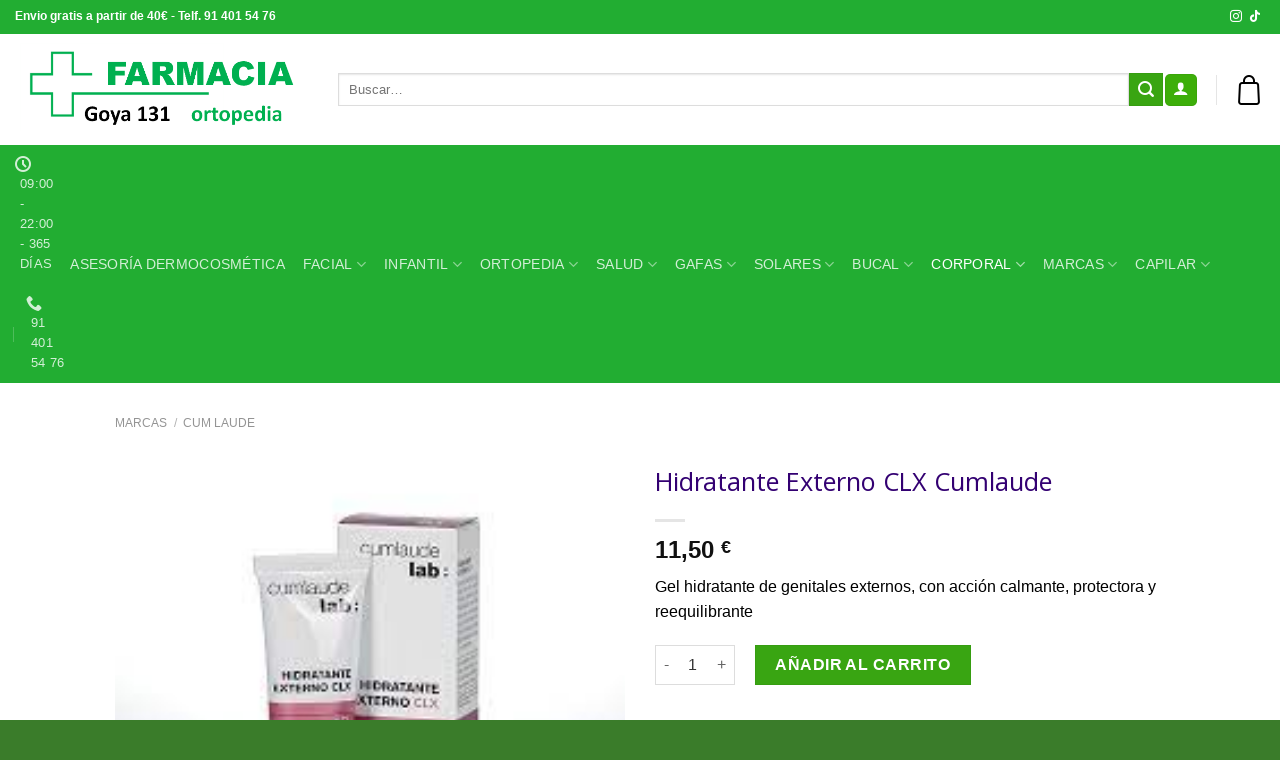

--- FILE ---
content_type: text/html; charset=UTF-8
request_url: https://farmacia131goya.es/product/hidratante-externo-clx-cumlaude/
body_size: 52360
content:
<!DOCTYPE html>
<html lang="es" class="loading-site no-js">
<head>
	<meta charset="UTF-8" />
	<link rel="profile" href="http://gmpg.org/xfn/11" />
	<link rel="pingback" href="https://farmacia131goya.es/xmlrpc.php" />

					<script>document.documentElement.className = document.documentElement.className + ' yes-js js_active js'</script>
			<script>(function(html){html.className = html.className.replace(/\bno-js\b/,'js')})(document.documentElement);</script>
<meta name='robots' content='index, follow, max-image-preview:large, max-snippet:-1, max-video-preview:-1' />
<meta name="viewport" content="width=device-width, initial-scale=1" />
	<!-- This site is optimized with the Yoast SEO plugin v26.8 - https://yoast.com/product/yoast-seo-wordpress/ -->
	<title>Hidratante Externo CLX Cumlaude - Farmacia Goya 131</title>
	<link rel="canonical" href="https://farmacia131goya.es/product/hidratante-externo-clx-cumlaude/" />
	<meta property="og:locale" content="es_ES" />
	<meta property="og:type" content="article" />
	<meta property="og:title" content="Hidratante Externo CLX Cumlaude - Farmacia Goya 131" />
	<meta property="og:description" content="Gel hidratante de genitales externos, con acción calmante, protectora y reequilibrante" />
	<meta property="og:url" content="https://farmacia131goya.es/product/hidratante-externo-clx-cumlaude/" />
	<meta property="og:site_name" content="Farmacia Goya 131" />
	<meta property="article:modified_time" content="2023-05-25T18:29:29+00:00" />
	<meta name="twitter:card" content="summary_large_image" />
	<meta name="twitter:label1" content="Tiempo de lectura" />
	<meta name="twitter:data1" content="1 minuto" />
	<script type="application/ld+json" class="yoast-schema-graph">{"@context":"https://schema.org","@graph":[{"@type":"WebPage","@id":"https://farmacia131goya.es/product/hidratante-externo-clx-cumlaude/","url":"https://farmacia131goya.es/product/hidratante-externo-clx-cumlaude/","name":"Hidratante Externo CLX Cumlaude - Farmacia Goya 131","isPartOf":{"@id":"https://farmacia131goya.es/#website"},"primaryImageOfPage":{"@id":"https://farmacia131goya.es/product/hidratante-externo-clx-cumlaude/#primaryimage"},"image":{"@id":"https://farmacia131goya.es/product/hidratante-externo-clx-cumlaude/#primaryimage"},"thumbnailUrl":"https://farmacia131goya.es/wp-content/uploads/2023/05/descarga-2023-05-19T194408.804.jpg","datePublished":"2023-05-25T18:29:20+00:00","dateModified":"2023-05-25T18:29:29+00:00","breadcrumb":{"@id":"https://farmacia131goya.es/product/hidratante-externo-clx-cumlaude/#breadcrumb"},"inLanguage":"es","potentialAction":[{"@type":"ReadAction","target":["https://farmacia131goya.es/product/hidratante-externo-clx-cumlaude/"]}]},{"@type":"ImageObject","inLanguage":"es","@id":"https://farmacia131goya.es/product/hidratante-externo-clx-cumlaude/#primaryimage","url":"https://farmacia131goya.es/wp-content/uploads/2023/05/descarga-2023-05-19T194408.804.jpg","contentUrl":"https://farmacia131goya.es/wp-content/uploads/2023/05/descarga-2023-05-19T194408.804.jpg","width":225,"height":225},{"@type":"BreadcrumbList","@id":"https://farmacia131goya.es/product/hidratante-externo-clx-cumlaude/#breadcrumb","itemListElement":[{"@type":"ListItem","position":1,"name":"Portada","item":"https://farmacia131goya.es/"},{"@type":"ListItem","position":2,"name":"Shop","item":"https://farmaciagoya131-oqgw181h3g.live-website.com/shop/"},{"@type":"ListItem","position":3,"name":"Hidratante Externo CLX Cumlaude"}]},{"@type":"WebSite","@id":"https://farmacia131goya.es/#website","url":"https://farmacia131goya.es/","name":"Farmacia Goya 131","description":"Farmacia Goya 131","potentialAction":[{"@type":"SearchAction","target":{"@type":"EntryPoint","urlTemplate":"https://farmacia131goya.es/?s={search_term_string}"},"query-input":{"@type":"PropertyValueSpecification","valueRequired":true,"valueName":"search_term_string"}}],"inLanguage":"es"}]}</script>
	<!-- / Yoast SEO plugin. -->


<link rel='dns-prefetch' href='//capi-automation.s3.us-east-2.amazonaws.com' />
<link rel='dns-prefetch' href='//cdn.jsdelivr.net' />
<link rel='prefetch' href='https://farmacia131goya.es/wp-content/themes/flatsome/assets/js/flatsome.js?ver=7f37db73450aecec0847' />
<link rel='prefetch' href='https://farmacia131goya.es/wp-content/themes/flatsome/assets/js/chunk.slider.js?ver=3.17.0' />
<link rel='prefetch' href='https://farmacia131goya.es/wp-content/themes/flatsome/assets/js/chunk.popups.js?ver=3.17.0' />
<link rel='prefetch' href='https://farmacia131goya.es/wp-content/themes/flatsome/assets/js/chunk.tooltips.js?ver=3.17.0' />
<link rel='prefetch' href='https://farmacia131goya.es/wp-content/themes/flatsome/assets/js/woocommerce.js?ver=1a392523165907adee6a' />
<link rel="alternate" type="application/rss+xml" title="Farmacia Goya 131 &raquo; Feed" href="https://farmacia131goya.es/feed/" />
<link rel="alternate" type="application/rss+xml" title="Farmacia Goya 131 &raquo; Feed de los comentarios" href="https://farmacia131goya.es/comments/feed/" />
<link rel="alternate" type="application/rss+xml" title="Farmacia Goya 131 &raquo; Comentario Hidratante Externo CLX Cumlaude del feed" href="https://farmacia131goya.es/product/hidratante-externo-clx-cumlaude/feed/" />
<link rel="alternate" title="oEmbed (JSON)" type="application/json+oembed" href="https://farmacia131goya.es/wp-json/oembed/1.0/embed?url=https%3A%2F%2Ffarmacia131goya.es%2Fproduct%2Fhidratante-externo-clx-cumlaude%2F" />
<link rel="alternate" title="oEmbed (XML)" type="text/xml+oembed" href="https://farmacia131goya.es/wp-json/oembed/1.0/embed?url=https%3A%2F%2Ffarmacia131goya.es%2Fproduct%2Fhidratante-externo-clx-cumlaude%2F&#038;format=xml" />
<style id='wp-img-auto-sizes-contain-inline-css' type='text/css'>
img:is([sizes=auto i],[sizes^="auto," i]){contain-intrinsic-size:3000px 1500px}
/*# sourceURL=wp-img-auto-sizes-contain-inline-css */
</style>
<link rel='stylesheet' id='wdp_cart-summary-css' href='https://farmacia131goya.es/wp-content/plugins/advanced-dynamic-pricing-for-woocommerce/BaseVersion/assets/css/cart-summary.css?ver=4.10.5' type='text/css' media='all' />
<style id='wp-emoji-styles-inline-css' type='text/css'>

	img.wp-smiley, img.emoji {
		display: inline !important;
		border: none !important;
		box-shadow: none !important;
		height: 1em !important;
		width: 1em !important;
		margin: 0 0.07em !important;
		vertical-align: -0.1em !important;
		background: none !important;
		padding: 0 !important;
	}
/*# sourceURL=wp-emoji-styles-inline-css */
</style>
<style id='wp-block-library-inline-css' type='text/css'>
:root{--wp-block-synced-color:#7a00df;--wp-block-synced-color--rgb:122,0,223;--wp-bound-block-color:var(--wp-block-synced-color);--wp-editor-canvas-background:#ddd;--wp-admin-theme-color:#007cba;--wp-admin-theme-color--rgb:0,124,186;--wp-admin-theme-color-darker-10:#006ba1;--wp-admin-theme-color-darker-10--rgb:0,107,160.5;--wp-admin-theme-color-darker-20:#005a87;--wp-admin-theme-color-darker-20--rgb:0,90,135;--wp-admin-border-width-focus:2px}@media (min-resolution:192dpi){:root{--wp-admin-border-width-focus:1.5px}}.wp-element-button{cursor:pointer}:root .has-very-light-gray-background-color{background-color:#eee}:root .has-very-dark-gray-background-color{background-color:#313131}:root .has-very-light-gray-color{color:#eee}:root .has-very-dark-gray-color{color:#313131}:root .has-vivid-green-cyan-to-vivid-cyan-blue-gradient-background{background:linear-gradient(135deg,#00d084,#0693e3)}:root .has-purple-crush-gradient-background{background:linear-gradient(135deg,#34e2e4,#4721fb 50%,#ab1dfe)}:root .has-hazy-dawn-gradient-background{background:linear-gradient(135deg,#faaca8,#dad0ec)}:root .has-subdued-olive-gradient-background{background:linear-gradient(135deg,#fafae1,#67a671)}:root .has-atomic-cream-gradient-background{background:linear-gradient(135deg,#fdd79a,#004a59)}:root .has-nightshade-gradient-background{background:linear-gradient(135deg,#330968,#31cdcf)}:root .has-midnight-gradient-background{background:linear-gradient(135deg,#020381,#2874fc)}:root{--wp--preset--font-size--normal:16px;--wp--preset--font-size--huge:42px}.has-regular-font-size{font-size:1em}.has-larger-font-size{font-size:2.625em}.has-normal-font-size{font-size:var(--wp--preset--font-size--normal)}.has-huge-font-size{font-size:var(--wp--preset--font-size--huge)}.has-text-align-center{text-align:center}.has-text-align-left{text-align:left}.has-text-align-right{text-align:right}.has-fit-text{white-space:nowrap!important}#end-resizable-editor-section{display:none}.aligncenter{clear:both}.items-justified-left{justify-content:flex-start}.items-justified-center{justify-content:center}.items-justified-right{justify-content:flex-end}.items-justified-space-between{justify-content:space-between}.screen-reader-text{border:0;clip-path:inset(50%);height:1px;margin:-1px;overflow:hidden;padding:0;position:absolute;width:1px;word-wrap:normal!important}.screen-reader-text:focus{background-color:#ddd;clip-path:none;color:#444;display:block;font-size:1em;height:auto;left:5px;line-height:normal;padding:15px 23px 14px;text-decoration:none;top:5px;width:auto;z-index:100000}html :where(.has-border-color){border-style:solid}html :where([style*=border-top-color]){border-top-style:solid}html :where([style*=border-right-color]){border-right-style:solid}html :where([style*=border-bottom-color]){border-bottom-style:solid}html :where([style*=border-left-color]){border-left-style:solid}html :where([style*=border-width]){border-style:solid}html :where([style*=border-top-width]){border-top-style:solid}html :where([style*=border-right-width]){border-right-style:solid}html :where([style*=border-bottom-width]){border-bottom-style:solid}html :where([style*=border-left-width]){border-left-style:solid}html :where(img[class*=wp-image-]){height:auto;max-width:100%}:where(figure){margin:0 0 1em}html :where(.is-position-sticky){--wp-admin--admin-bar--position-offset:var(--wp-admin--admin-bar--height,0px)}@media screen and (max-width:600px){html :where(.is-position-sticky){--wp-admin--admin-bar--position-offset:0px}}

/*# sourceURL=wp-block-library-inline-css */
</style><link rel='stylesheet' id='wc-blocks-style-css' href='https://farmacia131goya.es/wp-content/plugins/woocommerce/assets/client/blocks/wc-blocks.css?ver=wc-10.4.3' type='text/css' media='all' />
<link rel='stylesheet' id='jquery-selectBox-css' href='https://farmacia131goya.es/wp-content/plugins/yith-woocommerce-wishlist/assets/css/jquery.selectBox.css?ver=1.2.0' type='text/css' media='all' />
<link rel='stylesheet' id='woocommerce_prettyPhoto_css-css' href='//farmacia131goya.es/wp-content/plugins/woocommerce/assets/css/prettyPhoto.css?ver=3.1.6' type='text/css' media='all' />
<link rel='stylesheet' id='yith-wcwl-main-css' href='https://farmacia131goya.es/wp-content/plugins/yith-woocommerce-wishlist/assets/css/style.css?ver=4.11.0' type='text/css' media='all' />
<style id='yith-wcwl-main-inline-css' type='text/css'>
 :root { --rounded-corners-radius: 16px; --add-to-cart-rounded-corners-radius: 16px; --color-headers-background: #F4F4F4; --feedback-duration: 3s } 
 :root { --rounded-corners-radius: 16px; --add-to-cart-rounded-corners-radius: 16px; --color-headers-background: #F4F4F4; --feedback-duration: 3s } 
 :root { --rounded-corners-radius: 16px; --add-to-cart-rounded-corners-radius: 16px; --color-headers-background: #F4F4F4; --feedback-duration: 3s } 
 :root { --rounded-corners-radius: 16px; --add-to-cart-rounded-corners-radius: 16px; --color-headers-background: #F4F4F4; --feedback-duration: 3s } 
 :root { --rounded-corners-radius: 16px; --add-to-cart-rounded-corners-radius: 16px; --color-headers-background: #F4F4F4; --feedback-duration: 3s } 
/*# sourceURL=yith-wcwl-main-inline-css */
</style>
<style id='global-styles-inline-css' type='text/css'>
:root{--wp--preset--aspect-ratio--square: 1;--wp--preset--aspect-ratio--4-3: 4/3;--wp--preset--aspect-ratio--3-4: 3/4;--wp--preset--aspect-ratio--3-2: 3/2;--wp--preset--aspect-ratio--2-3: 2/3;--wp--preset--aspect-ratio--16-9: 16/9;--wp--preset--aspect-ratio--9-16: 9/16;--wp--preset--color--black: #000000;--wp--preset--color--cyan-bluish-gray: #abb8c3;--wp--preset--color--white: #ffffff;--wp--preset--color--pale-pink: #f78da7;--wp--preset--color--vivid-red: #cf2e2e;--wp--preset--color--luminous-vivid-orange: #ff6900;--wp--preset--color--luminous-vivid-amber: #fcb900;--wp--preset--color--light-green-cyan: #7bdcb5;--wp--preset--color--vivid-green-cyan: #00d084;--wp--preset--color--pale-cyan-blue: #8ed1fc;--wp--preset--color--vivid-cyan-blue: #0693e3;--wp--preset--color--vivid-purple: #9b51e0;--wp--preset--gradient--vivid-cyan-blue-to-vivid-purple: linear-gradient(135deg,rgb(6,147,227) 0%,rgb(155,81,224) 100%);--wp--preset--gradient--light-green-cyan-to-vivid-green-cyan: linear-gradient(135deg,rgb(122,220,180) 0%,rgb(0,208,130) 100%);--wp--preset--gradient--luminous-vivid-amber-to-luminous-vivid-orange: linear-gradient(135deg,rgb(252,185,0) 0%,rgb(255,105,0) 100%);--wp--preset--gradient--luminous-vivid-orange-to-vivid-red: linear-gradient(135deg,rgb(255,105,0) 0%,rgb(207,46,46) 100%);--wp--preset--gradient--very-light-gray-to-cyan-bluish-gray: linear-gradient(135deg,rgb(238,238,238) 0%,rgb(169,184,195) 100%);--wp--preset--gradient--cool-to-warm-spectrum: linear-gradient(135deg,rgb(74,234,220) 0%,rgb(151,120,209) 20%,rgb(207,42,186) 40%,rgb(238,44,130) 60%,rgb(251,105,98) 80%,rgb(254,248,76) 100%);--wp--preset--gradient--blush-light-purple: linear-gradient(135deg,rgb(255,206,236) 0%,rgb(152,150,240) 100%);--wp--preset--gradient--blush-bordeaux: linear-gradient(135deg,rgb(254,205,165) 0%,rgb(254,45,45) 50%,rgb(107,0,62) 100%);--wp--preset--gradient--luminous-dusk: linear-gradient(135deg,rgb(255,203,112) 0%,rgb(199,81,192) 50%,rgb(65,88,208) 100%);--wp--preset--gradient--pale-ocean: linear-gradient(135deg,rgb(255,245,203) 0%,rgb(182,227,212) 50%,rgb(51,167,181) 100%);--wp--preset--gradient--electric-grass: linear-gradient(135deg,rgb(202,248,128) 0%,rgb(113,206,126) 100%);--wp--preset--gradient--midnight: linear-gradient(135deg,rgb(2,3,129) 0%,rgb(40,116,252) 100%);--wp--preset--font-size--small: 13px;--wp--preset--font-size--medium: 20px;--wp--preset--font-size--large: 36px;--wp--preset--font-size--x-large: 42px;--wp--preset--spacing--20: 0.44rem;--wp--preset--spacing--30: 0.67rem;--wp--preset--spacing--40: 1rem;--wp--preset--spacing--50: 1.5rem;--wp--preset--spacing--60: 2.25rem;--wp--preset--spacing--70: 3.38rem;--wp--preset--spacing--80: 5.06rem;--wp--preset--shadow--natural: 6px 6px 9px rgba(0, 0, 0, 0.2);--wp--preset--shadow--deep: 12px 12px 50px rgba(0, 0, 0, 0.4);--wp--preset--shadow--sharp: 6px 6px 0px rgba(0, 0, 0, 0.2);--wp--preset--shadow--outlined: 6px 6px 0px -3px rgb(255, 255, 255), 6px 6px rgb(0, 0, 0);--wp--preset--shadow--crisp: 6px 6px 0px rgb(0, 0, 0);}:where(.is-layout-flex){gap: 0.5em;}:where(.is-layout-grid){gap: 0.5em;}body .is-layout-flex{display: flex;}.is-layout-flex{flex-wrap: wrap;align-items: center;}.is-layout-flex > :is(*, div){margin: 0;}body .is-layout-grid{display: grid;}.is-layout-grid > :is(*, div){margin: 0;}:where(.wp-block-columns.is-layout-flex){gap: 2em;}:where(.wp-block-columns.is-layout-grid){gap: 2em;}:where(.wp-block-post-template.is-layout-flex){gap: 1.25em;}:where(.wp-block-post-template.is-layout-grid){gap: 1.25em;}.has-black-color{color: var(--wp--preset--color--black) !important;}.has-cyan-bluish-gray-color{color: var(--wp--preset--color--cyan-bluish-gray) !important;}.has-white-color{color: var(--wp--preset--color--white) !important;}.has-pale-pink-color{color: var(--wp--preset--color--pale-pink) !important;}.has-vivid-red-color{color: var(--wp--preset--color--vivid-red) !important;}.has-luminous-vivid-orange-color{color: var(--wp--preset--color--luminous-vivid-orange) !important;}.has-luminous-vivid-amber-color{color: var(--wp--preset--color--luminous-vivid-amber) !important;}.has-light-green-cyan-color{color: var(--wp--preset--color--light-green-cyan) !important;}.has-vivid-green-cyan-color{color: var(--wp--preset--color--vivid-green-cyan) !important;}.has-pale-cyan-blue-color{color: var(--wp--preset--color--pale-cyan-blue) !important;}.has-vivid-cyan-blue-color{color: var(--wp--preset--color--vivid-cyan-blue) !important;}.has-vivid-purple-color{color: var(--wp--preset--color--vivid-purple) !important;}.has-black-background-color{background-color: var(--wp--preset--color--black) !important;}.has-cyan-bluish-gray-background-color{background-color: var(--wp--preset--color--cyan-bluish-gray) !important;}.has-white-background-color{background-color: var(--wp--preset--color--white) !important;}.has-pale-pink-background-color{background-color: var(--wp--preset--color--pale-pink) !important;}.has-vivid-red-background-color{background-color: var(--wp--preset--color--vivid-red) !important;}.has-luminous-vivid-orange-background-color{background-color: var(--wp--preset--color--luminous-vivid-orange) !important;}.has-luminous-vivid-amber-background-color{background-color: var(--wp--preset--color--luminous-vivid-amber) !important;}.has-light-green-cyan-background-color{background-color: var(--wp--preset--color--light-green-cyan) !important;}.has-vivid-green-cyan-background-color{background-color: var(--wp--preset--color--vivid-green-cyan) !important;}.has-pale-cyan-blue-background-color{background-color: var(--wp--preset--color--pale-cyan-blue) !important;}.has-vivid-cyan-blue-background-color{background-color: var(--wp--preset--color--vivid-cyan-blue) !important;}.has-vivid-purple-background-color{background-color: var(--wp--preset--color--vivid-purple) !important;}.has-black-border-color{border-color: var(--wp--preset--color--black) !important;}.has-cyan-bluish-gray-border-color{border-color: var(--wp--preset--color--cyan-bluish-gray) !important;}.has-white-border-color{border-color: var(--wp--preset--color--white) !important;}.has-pale-pink-border-color{border-color: var(--wp--preset--color--pale-pink) !important;}.has-vivid-red-border-color{border-color: var(--wp--preset--color--vivid-red) !important;}.has-luminous-vivid-orange-border-color{border-color: var(--wp--preset--color--luminous-vivid-orange) !important;}.has-luminous-vivid-amber-border-color{border-color: var(--wp--preset--color--luminous-vivid-amber) !important;}.has-light-green-cyan-border-color{border-color: var(--wp--preset--color--light-green-cyan) !important;}.has-vivid-green-cyan-border-color{border-color: var(--wp--preset--color--vivid-green-cyan) !important;}.has-pale-cyan-blue-border-color{border-color: var(--wp--preset--color--pale-cyan-blue) !important;}.has-vivid-cyan-blue-border-color{border-color: var(--wp--preset--color--vivid-cyan-blue) !important;}.has-vivid-purple-border-color{border-color: var(--wp--preset--color--vivid-purple) !important;}.has-vivid-cyan-blue-to-vivid-purple-gradient-background{background: var(--wp--preset--gradient--vivid-cyan-blue-to-vivid-purple) !important;}.has-light-green-cyan-to-vivid-green-cyan-gradient-background{background: var(--wp--preset--gradient--light-green-cyan-to-vivid-green-cyan) !important;}.has-luminous-vivid-amber-to-luminous-vivid-orange-gradient-background{background: var(--wp--preset--gradient--luminous-vivid-amber-to-luminous-vivid-orange) !important;}.has-luminous-vivid-orange-to-vivid-red-gradient-background{background: var(--wp--preset--gradient--luminous-vivid-orange-to-vivid-red) !important;}.has-very-light-gray-to-cyan-bluish-gray-gradient-background{background: var(--wp--preset--gradient--very-light-gray-to-cyan-bluish-gray) !important;}.has-cool-to-warm-spectrum-gradient-background{background: var(--wp--preset--gradient--cool-to-warm-spectrum) !important;}.has-blush-light-purple-gradient-background{background: var(--wp--preset--gradient--blush-light-purple) !important;}.has-blush-bordeaux-gradient-background{background: var(--wp--preset--gradient--blush-bordeaux) !important;}.has-luminous-dusk-gradient-background{background: var(--wp--preset--gradient--luminous-dusk) !important;}.has-pale-ocean-gradient-background{background: var(--wp--preset--gradient--pale-ocean) !important;}.has-electric-grass-gradient-background{background: var(--wp--preset--gradient--electric-grass) !important;}.has-midnight-gradient-background{background: var(--wp--preset--gradient--midnight) !important;}.has-small-font-size{font-size: var(--wp--preset--font-size--small) !important;}.has-medium-font-size{font-size: var(--wp--preset--font-size--medium) !important;}.has-large-font-size{font-size: var(--wp--preset--font-size--large) !important;}.has-x-large-font-size{font-size: var(--wp--preset--font-size--x-large) !important;}
/*# sourceURL=global-styles-inline-css */
</style>

<style id='classic-theme-styles-inline-css' type='text/css'>
/*! This file is auto-generated */
.wp-block-button__link{color:#fff;background-color:#32373c;border-radius:9999px;box-shadow:none;text-decoration:none;padding:calc(.667em + 2px) calc(1.333em + 2px);font-size:1.125em}.wp-block-file__button{background:#32373c;color:#fff;text-decoration:none}
/*# sourceURL=/wp-includes/css/classic-themes.min.css */
</style>
<link rel='stylesheet' id='contact-form-7-css' href='https://farmacia131goya.es/wp-content/plugins/contact-form-7/includes/css/styles.css?ver=6.1.4' type='text/css' media='all' />
<style id='woocommerce-inline-inline-css' type='text/css'>
.woocommerce form .form-row .required { visibility: visible; }
/*# sourceURL=woocommerce-inline-inline-css */
</style>
<link rel='stylesheet' id='woo-variation-swatches-css' href='https://farmacia131goya.es/wp-content/plugins/woo-variation-swatches/assets/css/frontend.min.css?ver=1762877176' type='text/css' media='all' />
<style id='woo-variation-swatches-inline-css' type='text/css'>
:root {
--wvs-tick:url("data:image/svg+xml;utf8,%3Csvg filter='drop-shadow(0px 0px 2px rgb(0 0 0 / .8))' xmlns='http://www.w3.org/2000/svg'  viewBox='0 0 30 30'%3E%3Cpath fill='none' stroke='%23ffffff' stroke-linecap='round' stroke-linejoin='round' stroke-width='4' d='M4 16L11 23 27 7'/%3E%3C/svg%3E");

--wvs-cross:url("data:image/svg+xml;utf8,%3Csvg filter='drop-shadow(0px 0px 5px rgb(255 255 255 / .6))' xmlns='http://www.w3.org/2000/svg' width='72px' height='72px' viewBox='0 0 24 24'%3E%3Cpath fill='none' stroke='%23ff0000' stroke-linecap='round' stroke-width='0.6' d='M5 5L19 19M19 5L5 19'/%3E%3C/svg%3E");
--wvs-single-product-item-width:30px;
--wvs-single-product-item-height:30px;
--wvs-single-product-item-font-size:16px}
/*# sourceURL=woo-variation-swatches-inline-css */
</style>
<link rel='stylesheet' id='flatsome-woocommerce-wishlist-css' href='https://farmacia131goya.es/wp-content/themes/flatsome/inc/integrations/wc-yith-wishlist/wishlist.css?ver=3.10.2' type='text/css' media='all' />
<link rel='stylesheet' id='flatsome-main-css' href='https://farmacia131goya.es/wp-content/themes/flatsome/assets/css/flatsome.css?ver=3.17.0' type='text/css' media='all' />
<style id='flatsome-main-inline-css' type='text/css'>
@font-face {
				font-family: "fl-icons";
				font-display: block;
				src: url(https://farmacia131goya.es/wp-content/themes/flatsome/assets/css/icons/fl-icons.eot?v=3.17.0);
				src:
					url(https://farmacia131goya.es/wp-content/themes/flatsome/assets/css/icons/fl-icons.eot#iefix?v=3.17.0) format("embedded-opentype"),
					url(https://farmacia131goya.es/wp-content/themes/flatsome/assets/css/icons/fl-icons.woff2?v=3.17.0) format("woff2"),
					url(https://farmacia131goya.es/wp-content/themes/flatsome/assets/css/icons/fl-icons.ttf?v=3.17.0) format("truetype"),
					url(https://farmacia131goya.es/wp-content/themes/flatsome/assets/css/icons/fl-icons.woff?v=3.17.0) format("woff"),
					url(https://farmacia131goya.es/wp-content/themes/flatsome/assets/css/icons/fl-icons.svg?v=3.17.0#fl-icons) format("svg");
			}
/*# sourceURL=flatsome-main-inline-css */
</style>
<link rel='stylesheet' id='flatsome-shop-css' href='https://farmacia131goya.es/wp-content/themes/flatsome/assets/css/flatsome-shop.css?ver=3.17.0' type='text/css' media='all' />
<link rel='stylesheet' id='flatsome-style-css' href='https://farmacia131goya.es/wp-content/themes/flatsome-child/style.css?ver=3.0' type='text/css' media='all' />
<link rel='stylesheet' id='wdp_pricing-table-css' href='https://farmacia131goya.es/wp-content/plugins/advanced-dynamic-pricing-for-woocommerce/BaseVersion/assets/css/pricing-table.css?ver=4.10.5' type='text/css' media='all' />
<link rel='stylesheet' id='wdp_deals-table-css' href='https://farmacia131goya.es/wp-content/plugins/advanced-dynamic-pricing-for-woocommerce/BaseVersion/assets/css/deals-table.css?ver=4.10.5' type='text/css' media='all' />
<script type="text/javascript">
            window._nslDOMReady = (function () {
                const executedCallbacks = new Set();
            
                return function (callback) {
                    /**
                    * Third parties might dispatch DOMContentLoaded events, so we need to ensure that we only run our callback once!
                    */
                    if (executedCallbacks.has(callback)) return;
            
                    const wrappedCallback = function () {
                        if (executedCallbacks.has(callback)) return;
                        executedCallbacks.add(callback);
                        callback();
                    };
            
                    if (document.readyState === "complete" || document.readyState === "interactive") {
                        wrappedCallback();
                    } else {
                        document.addEventListener("DOMContentLoaded", wrappedCallback);
                    }
                };
            })();
        </script><script type="text/javascript" src="https://farmacia131goya.es/wp-includes/js/jquery/jquery.min.js?ver=3.7.1" id="jquery-core-js"></script>
<script type="text/javascript" src="https://farmacia131goya.es/wp-includes/js/jquery/jquery-migrate.min.js?ver=3.4.1" id="jquery-migrate-js"></script>
<script type="text/javascript" src="https://farmacia131goya.es/wp-content/plugins/woocommerce/assets/js/jquery-blockui/jquery.blockUI.min.js?ver=2.7.0-wc.10.4.3" id="wc-jquery-blockui-js" data-wp-strategy="defer"></script>
<script type="text/javascript" id="wc-add-to-cart-js-extra">
/* <![CDATA[ */
var wc_add_to_cart_params = {"ajax_url":"/wp-admin/admin-ajax.php","wc_ajax_url":"/?wc-ajax=%%endpoint%%","i18n_view_cart":"Ver carrito","cart_url":"https://farmacia131goya.es/cart/","is_cart":"","cart_redirect_after_add":"no"};
//# sourceURL=wc-add-to-cart-js-extra
/* ]]> */
</script>
<script type="text/javascript" src="https://farmacia131goya.es/wp-content/plugins/woocommerce/assets/js/frontend/add-to-cart.min.js?ver=10.4.3" id="wc-add-to-cart-js" data-wp-strategy="defer"></script>
<script type="text/javascript" id="wc-single-product-js-extra">
/* <![CDATA[ */
var wc_single_product_params = {"i18n_required_rating_text":"Por favor elige una puntuaci\u00f3n","i18n_rating_options":["1 of 5 stars","2 of 5 stars","3 of 5 stars","4 of 5 stars","5 of 5 stars"],"i18n_product_gallery_trigger_text":"View full-screen image gallery","review_rating_required":"yes","flexslider":{"rtl":false,"animation":"slide","smoothHeight":true,"directionNav":false,"controlNav":"thumbnails","slideshow":false,"animationSpeed":500,"animationLoop":false,"allowOneSlide":false},"zoom_enabled":"","zoom_options":[],"photoswipe_enabled":"","photoswipe_options":{"shareEl":false,"closeOnScroll":false,"history":false,"hideAnimationDuration":0,"showAnimationDuration":0},"flexslider_enabled":""};
//# sourceURL=wc-single-product-js-extra
/* ]]> */
</script>
<script type="text/javascript" src="https://farmacia131goya.es/wp-content/plugins/woocommerce/assets/js/frontend/single-product.min.js?ver=10.4.3" id="wc-single-product-js" defer="defer" data-wp-strategy="defer"></script>
<script type="text/javascript" src="https://farmacia131goya.es/wp-content/plugins/woocommerce/assets/js/js-cookie/js.cookie.min.js?ver=2.1.4-wc.10.4.3" id="wc-js-cookie-js" data-wp-strategy="defer"></script>
<script type="text/javascript" src="https://farmacia131goya.es/wp-content/plugins/js_composer/assets/js/vendors/woocommerce-add-to-cart.js?ver=6.10.0" id="vc_woocommerce-add-to-cart-js-js"></script>
<script type="text/javascript" id="WCPAY_ASSETS-js-extra">
/* <![CDATA[ */
var wcpayAssets = {"url":"https://farmacia131goya.es/wp-content/plugins/woocommerce-payments/dist/"};
//# sourceURL=WCPAY_ASSETS-js-extra
/* ]]> */
</script>
<link rel="https://api.w.org/" href="https://farmacia131goya.es/wp-json/" /><link rel="alternate" title="JSON" type="application/json" href="https://farmacia131goya.es/wp-json/wp/v2/product/3980" /><link rel="EditURI" type="application/rsd+xml" title="RSD" href="https://farmacia131goya.es/xmlrpc.php?rsd" />
<meta name="generator" content="WordPress 6.9" />
<meta name="generator" content="WooCommerce 10.4.3" />
<link rel='shortlink' href='https://farmacia131goya.es/?p=3980' />
<!-- This site is powered by WooCommerce Redsys Gateway Light v.6.5.0 - https://es.wordpress.org/plugins/woo-redsys-gateway-light/ --><style>.bg{opacity: 0; transition: opacity 1s; -webkit-transition: opacity 1s;} .bg-loaded{opacity: 1;}</style>	<noscript><style>.woocommerce-product-gallery{ opacity: 1 !important; }</style></noscript>
	        <style type="text/css">
            .wdp_bulk_table_content .wdp_pricing_table_caption { color: #6d6d6d ! important} .wdp_bulk_table_content table thead td { color: #6d6d6d ! important} .wdp_bulk_table_content table thead td { background-color: #efefef ! important} .wdp_bulk_table_content table thead td { higlight_background_color-color: #efefef ! important} .wdp_bulk_table_content table thead td { higlight_text_color: #6d6d6d ! important} .wdp_bulk_table_content table tbody td { color: #6d6d6d ! important} .wdp_bulk_table_content table tbody td { background-color: #ffffff ! important} .wdp_bulk_table_content .wdp_pricing_table_footer { color: #6d6d6d ! important}        </style>
        			<script  type="text/javascript">
				!function(f,b,e,v,n,t,s){if(f.fbq)return;n=f.fbq=function(){n.callMethod?
					n.callMethod.apply(n,arguments):n.queue.push(arguments)};if(!f._fbq)f._fbq=n;
					n.push=n;n.loaded=!0;n.version='2.0';n.queue=[];t=b.createElement(e);t.async=!0;
					t.src=v;s=b.getElementsByTagName(e)[0];s.parentNode.insertBefore(t,s)}(window,
					document,'script','https://connect.facebook.net/en_US/fbevents.js');
			</script>
			<!-- WooCommerce Facebook Integration Begin -->
			<script  type="text/javascript">

				fbq('init', '1207989693225046', {}, {
    "agent": "woocommerce_0-10.4.3-3.5.15"
});

				document.addEventListener( 'DOMContentLoaded', function() {
					// Insert placeholder for events injected when a product is added to the cart through AJAX.
					document.body.insertAdjacentHTML( 'beforeend', '<div class=\"wc-facebook-pixel-event-placeholder\"></div>' );
				}, false );

			</script>
			<!-- WooCommerce Facebook Integration End -->
			<meta name="generator" content="Powered by WPBakery Page Builder - drag and drop page builder for WordPress."/>
<link rel="icon" href="https://farmacia131goya.es/wp-content/uploads/2023/02/cropped-5959201-128-1-32x32.png" sizes="32x32" />
<link rel="icon" href="https://farmacia131goya.es/wp-content/uploads/2023/02/cropped-5959201-128-1-192x192.png" sizes="192x192" />
<link rel="apple-touch-icon" href="https://farmacia131goya.es/wp-content/uploads/2023/02/cropped-5959201-128-1-180x180.png" />
<meta name="msapplication-TileImage" content="https://farmacia131goya.es/wp-content/uploads/2023/02/cropped-5959201-128-1-270x270.png" />
<style id="custom-css" type="text/css">:root {--primary-color: #3dae09;}.header-main{height: 111px}#logo img{max-height: 111px}#logo{width:293px;}.header-bottom{min-height: 10px}.header-top{min-height: 34px}.transparent .header-main{height: 30px}.transparent #logo img{max-height: 30px}.has-transparent + .page-title:first-of-type,.has-transparent + #main > .page-title,.has-transparent + #main > div > .page-title,.has-transparent + #main .page-header-wrapper:first-of-type .page-title{padding-top: 110px;}.header.show-on-scroll,.stuck .header-main{height:70px!important}.stuck #logo img{max-height: 70px!important}.search-form{ width: 100%;}.header-bg-color {background-color: #ffffff}.header-bottom {background-color: #22ad32}.top-bar-nav > li > a{line-height: 29px }.header-main .nav > li > a{line-height: 16px }.stuck .header-main .nav > li > a{line-height: 50px }.header-bottom-nav > li > a{line-height: 19px }@media (max-width: 549px) {.header-main{height: 70px}#logo img{max-height: 70px}}.nav-dropdown{border-radius:3px}.nav-dropdown{font-size:80%}.nav-dropdown-has-arrow li.has-dropdown:after{border-bottom-color: #ffffff;}.nav .nav-dropdown{background-color: #ffffff}.header-top{background-color:#22ad32!important;}/* Color */.accordion-title.active, .has-icon-bg .icon .icon-inner,.logo a, .primary.is-underline, .primary.is-link, .badge-outline .badge-inner, .nav-outline > li.active> a,.nav-outline >li.active > a, .cart-icon strong,[data-color='primary'], .is-outline.primary{color: #3dae09;}/* Color !important */[data-text-color="primary"]{color: #3dae09!important;}/* Background Color */[data-text-bg="primary"]{background-color: #3dae09;}/* Background */.scroll-to-bullets a,.featured-title, .label-new.menu-item > a:after, .nav-pagination > li > .current,.nav-pagination > li > span:hover,.nav-pagination > li > a:hover,.has-hover:hover .badge-outline .badge-inner,button[type="submit"], .button.wc-forward:not(.checkout):not(.checkout-button), .button.submit-button, .button.primary:not(.is-outline),.featured-table .title,.is-outline:hover, .has-icon:hover .icon-label,.nav-dropdown-bold .nav-column li > a:hover, .nav-dropdown.nav-dropdown-bold > li > a:hover, .nav-dropdown-bold.dark .nav-column li > a:hover, .nav-dropdown.nav-dropdown-bold.dark > li > a:hover, .header-vertical-menu__opener ,.is-outline:hover, .tagcloud a:hover,.grid-tools a, input[type='submit']:not(.is-form), .box-badge:hover .box-text, input.button.alt,.nav-box > li > a:hover,.nav-box > li.active > a,.nav-pills > li.active > a ,.current-dropdown .cart-icon strong, .cart-icon:hover strong, .nav-line-bottom > li > a:before, .nav-line-grow > li > a:before, .nav-line > li > a:before,.banner, .header-top, .slider-nav-circle .flickity-prev-next-button:hover svg, .slider-nav-circle .flickity-prev-next-button:hover .arrow, .primary.is-outline:hover, .button.primary:not(.is-outline), input[type='submit'].primary, input[type='submit'].primary, input[type='reset'].button, input[type='button'].primary, .badge-inner{background-color: #3dae09;}/* Border */.nav-vertical.nav-tabs > li.active > a,.scroll-to-bullets a.active,.nav-pagination > li > .current,.nav-pagination > li > span:hover,.nav-pagination > li > a:hover,.has-hover:hover .badge-outline .badge-inner,.accordion-title.active,.featured-table,.is-outline:hover, .tagcloud a:hover,blockquote, .has-border, .cart-icon strong:after,.cart-icon strong,.blockUI:before, .processing:before,.loading-spin, .slider-nav-circle .flickity-prev-next-button:hover svg, .slider-nav-circle .flickity-prev-next-button:hover .arrow, .primary.is-outline:hover{border-color: #3dae09}.nav-tabs > li.active > a{border-top-color: #3dae09}.widget_shopping_cart_content .blockUI.blockOverlay:before { border-left-color: #3dae09 }.woocommerce-checkout-review-order .blockUI.blockOverlay:before { border-left-color: #3dae09 }/* Fill */.slider .flickity-prev-next-button:hover svg,.slider .flickity-prev-next-button:hover .arrow{fill: #3dae09;}/* Focus */.primary:focus-visible, .submit-button:focus-visible, button[type="submit"]:focus-visible { outline-color: #3dae09!important; }/* Background Color */[data-icon-label]:after, .secondary.is-underline:hover,.secondary.is-outline:hover,.icon-label,.button.secondary:not(.is-outline),.button.alt:not(.is-outline), .badge-inner.on-sale, .button.checkout, .single_add_to_cart_button, .current .breadcrumb-step{ background-color:#39a512; }[data-text-bg="secondary"]{background-color: #39a512;}/* Color */.secondary.is-underline,.secondary.is-link, .secondary.is-outline,.stars a.active, .star-rating:before, .woocommerce-page .star-rating:before,.star-rating span:before, .color-secondary{color: #39a512}/* Color !important */[data-text-color="secondary"]{color: #39a512!important;}/* Border */.secondary.is-outline:hover{border-color:#39a512}/* Focus */.secondary:focus-visible, .alt:focus-visible { outline-color: #39a512!important; }body{color: #000000}h1,h2,h3,h4,h5,h6,.heading-font{color: #330072;}body{font-size: 100%;}@media screen and (max-width: 549px){body{font-size: 100%;}}body{font-family: -apple-system, BlinkMacSystemFont, "Segoe UI", Roboto, Oxygen-Sans, Ubuntu, Cantarell, "Helvetica Neue", sans-serif;}body {font-weight: 400;font-style: normal;}.nav > li > a {font-family: -apple-system, BlinkMacSystemFont, "Segoe UI", Roboto, Oxygen-Sans, Ubuntu, Cantarell, "Helvetica Neue", sans-serif;}.mobile-sidebar-levels-2 .nav > li > ul > li > a {font-family: -apple-system, BlinkMacSystemFont, "Segoe UI", Roboto, Oxygen-Sans, Ubuntu, Cantarell, "Helvetica Neue", sans-serif;}.nav > li > a,.mobile-sidebar-levels-2 .nav > li > ul > li > a {font-weight: 400;font-style: normal;}h1,h2,h3,h4,h5,h6,.heading-font, .off-canvas-center .nav-sidebar.nav-vertical > li > a{font-family: Khula, sans-serif;}h1,h2,h3,h4,h5,h6,.heading-font,.banner h1,.banner h2 {font-weight: 400;font-style: normal;}.alt-font{font-family: "Dancing Script", sans-serif;}.alt-font {font-weight: 400!important;font-style: normal!important;}.header:not(.transparent) .header-nav-main.nav > li > a {color: #ffffff;}a{color: #000000;}a:hover{color: #330072;}.tagcloud a:hover{border-color: #330072;background-color: #330072;}.has-equal-box-heights .box-image {padding-top: 100%;}.shop-page-title.featured-title .title-bg{ background-image: url(https://farmacia131goya.es/wp-content/uploads/2023/05/descarga-2023-05-19T194408.804.jpg)!important;}@media screen and (min-width: 550px){.products .box-vertical .box-image{min-width: 500px!important;width: 500px!important;}}.footer-2{background-color: #ffffff}.absolute-footer, html{background-color: #3a7c2a}.page-title-small + main .product-container > .row{padding-top:0;}.nav-vertical-fly-out > li + li {border-top-width: 1px; border-top-style: solid;}.label-new.menu-item > a:after{content:"Nuevo";}.label-hot.menu-item > a:after{content:"Caliente";}.label-sale.menu-item > a:after{content:"Oferta";}.label-popular.menu-item > a:after{content:"Popular";}</style><style id="kirki-inline-styles">/* devanagari */
@font-face {
  font-family: 'Khula';
  font-style: normal;
  font-weight: 400;
  font-display: swap;
  src: url(https://farmacia131goya.es/wp-content/fonts/khula/font) format('woff');
  unicode-range: U+0900-097F, U+1CD0-1CF9, U+200C-200D, U+20A8, U+20B9, U+20F0, U+25CC, U+A830-A839, U+A8E0-A8FF, U+11B00-11B09;
}
/* latin-ext */
@font-face {
  font-family: 'Khula';
  font-style: normal;
  font-weight: 400;
  font-display: swap;
  src: url(https://farmacia131goya.es/wp-content/fonts/khula/font) format('woff');
  unicode-range: U+0100-02BA, U+02BD-02C5, U+02C7-02CC, U+02CE-02D7, U+02DD-02FF, U+0304, U+0308, U+0329, U+1D00-1DBF, U+1E00-1E9F, U+1EF2-1EFF, U+2020, U+20A0-20AB, U+20AD-20C0, U+2113, U+2C60-2C7F, U+A720-A7FF;
}
/* latin */
@font-face {
  font-family: 'Khula';
  font-style: normal;
  font-weight: 400;
  font-display: swap;
  src: url(https://farmacia131goya.es/wp-content/fonts/khula/font) format('woff');
  unicode-range: U+0000-00FF, U+0131, U+0152-0153, U+02BB-02BC, U+02C6, U+02DA, U+02DC, U+0304, U+0308, U+0329, U+2000-206F, U+20AC, U+2122, U+2191, U+2193, U+2212, U+2215, U+FEFF, U+FFFD;
}/* vietnamese */
@font-face {
  font-family: 'Dancing Script';
  font-style: normal;
  font-weight: 400;
  font-display: swap;
  src: url(https://farmacia131goya.es/wp-content/fonts/dancing-script/font) format('woff');
  unicode-range: U+0102-0103, U+0110-0111, U+0128-0129, U+0168-0169, U+01A0-01A1, U+01AF-01B0, U+0300-0301, U+0303-0304, U+0308-0309, U+0323, U+0329, U+1EA0-1EF9, U+20AB;
}
/* latin-ext */
@font-face {
  font-family: 'Dancing Script';
  font-style: normal;
  font-weight: 400;
  font-display: swap;
  src: url(https://farmacia131goya.es/wp-content/fonts/dancing-script/font) format('woff');
  unicode-range: U+0100-02BA, U+02BD-02C5, U+02C7-02CC, U+02CE-02D7, U+02DD-02FF, U+0304, U+0308, U+0329, U+1D00-1DBF, U+1E00-1E9F, U+1EF2-1EFF, U+2020, U+20A0-20AB, U+20AD-20C0, U+2113, U+2C60-2C7F, U+A720-A7FF;
}
/* latin */
@font-face {
  font-family: 'Dancing Script';
  font-style: normal;
  font-weight: 400;
  font-display: swap;
  src: url(https://farmacia131goya.es/wp-content/fonts/dancing-script/font) format('woff');
  unicode-range: U+0000-00FF, U+0131, U+0152-0153, U+02BB-02BC, U+02C6, U+02DA, U+02DC, U+0304, U+0308, U+0329, U+2000-206F, U+20AC, U+2122, U+2191, U+2193, U+2212, U+2215, U+FEFF, U+FFFD;
}</style><noscript><style> .wpb_animate_when_almost_visible { opacity: 1; }</style></noscript><link rel='stylesheet' id='woocommercebulkdiscount-style-css' href='https://farmacia131goya.es/wp-content/plugins/woocommerce-bulk-discount/css/style.css?ver=6.9' type='text/css' media='all' />
</head>

<body class="wp-singular product-template-default single single-product postid-3980 wp-theme-flatsome wp-child-theme-flatsome-child theme-flatsome sln-salon-page woocommerce woocommerce-page woocommerce-no-js woo-variation-swatches wvs-behavior-blur wvs-theme-flatsome-child wvs-show-label wvs-tooltip lightbox nav-dropdown-has-shadow has-lightbox wpb-js-composer js-comp-ver-6.10.0 vc_responsive">


<a class="skip-link screen-reader-text" href="#main">Skip to content</a>

<div id="wrapper">

	
	<header id="header" class="header header-full-width has-sticky sticky-jump">
		<div class="header-wrapper">
			<div id="top-bar" class="header-top hide-for-sticky nav-dark">
    <div class="flex-row container">
      <div class="flex-col hide-for-medium flex-left">
          <ul class="nav nav-left medium-nav-center nav-small  nav-divided">
              <li class="html custom html_topbar_left"><strong>Envio gratis a partir de 40€ - Telf. 91 401 54 76 </strong></li>          </ul>
      </div>

      <div class="flex-col hide-for-medium flex-center">
          <ul class="nav nav-center nav-small  nav-divided">
                        </ul>
      </div>

      <div class="flex-col hide-for-medium flex-right">
         <ul class="nav top-bar-nav nav-right nav-small  nav-divided">
              <li class="html header-social-icons ml-0">
	<div class="social-icons follow-icons" ><a href="http://instragram.com/farmaciagoya131?igshid=MTIyMzRjYmRIZg==" target="_blank" rel="noopener noreferrer nofollow" data-label="Instagram" class="icon plain instagram tooltip" title="Síguenos en Instagram" aria-label="Síguenos en Instagram" ><i class="icon-instagram" ></i></a><a href="http://instragram.com/farmaciagoya131?igshid=MTIyMzRjYmRIZg==" target="_blank" rel="noopener noreferrer nofollow" data-label="TikTok" class="icon plain tiktok tooltip" title="Follow on TikTok" aria-label="Follow on TikTok" ><i class="icon-tiktok" ></i></a></div></li>
          </ul>
      </div>

            <div class="flex-col show-for-medium flex-grow">
          <ul class="nav nav-center nav-small mobile-nav  nav-divided">
              <li class="html custom html_topbar_left"><strong>Envio gratis a partir de 40€ - Telf. 91 401 54 76 </strong></li>          </ul>
      </div>
      
    </div>
</div>
<div id="masthead" class="header-main ">
      <div class="header-inner flex-row container logo-left medium-logo-center" role="navigation">

          <!-- Logo -->
          <div id="logo" class="flex-col logo">
            
<!-- Header logo -->
<a href="https://farmacia131goya.es/" title="Farmacia Goya 131 - Farmacia Goya 131" rel="home">
		<img width="1020" height="321" src="https://farmacia131goya.es/wp-content/uploads/2023/02/farmacia-logo-131-goya.png" class="header_logo header-logo" alt="Farmacia Goya 131"/><img  width="1020" height="321" src="https://farmacia131goya.es/wp-content/uploads/2023/02/farmacia-logo-131-goya.png" class="header-logo-dark" alt="Farmacia Goya 131"/></a>
          </div>

          <!-- Mobile Left Elements -->
          <div class="flex-col show-for-medium flex-left">
            <ul class="mobile-nav nav nav-left ">
              <li class="nav-icon has-icon">
  		<a href="#" data-open="#main-menu" data-pos="left" data-bg="main-menu-overlay" data-color="" class="is-small" aria-label="Menú" aria-controls="main-menu" aria-expanded="false">

		  <i class="icon-menu" ></i>
		  		</a>
	</li>
            </ul>
          </div>

          <!-- Left Elements -->
          <div class="flex-col hide-for-medium flex-left
            flex-grow">
            <ul class="header-nav header-nav-main nav nav-left  nav-spacing-medium nav-uppercase" >
              <li class="header-search-form search-form html relative has-icon">
	<div class="header-search-form-wrapper">
		<div class="searchform-wrapper ux-search-box relative is-normal"><form role="search" method="get" class="searchform" action="https://farmacia131goya.es/">
	<div class="flex-row relative">
						<div class="flex-col flex-grow">
			<label class="screen-reader-text" for="woocommerce-product-search-field-0">Buscar por:</label>
			<input type="search" id="woocommerce-product-search-field-0" class="search-field mb-0" placeholder="Buscar&hellip;" value="" name="s" />
			<input type="hidden" name="post_type" value="product" />
					</div>
		<div class="flex-col">
			<button type="submit" value="Buscar" class="ux-search-submit submit-button secondary button  icon mb-0" aria-label="Submit">
				<i class="icon-search" ></i>			</button>
		</div>
	</div>
	<div class="live-search-results text-left z-top"></div>
</form>
</div>	</div>
</li>
            </ul>
          </div>

          <!-- Right Elements -->
          <div class="flex-col hide-for-medium flex-right">
            <ul class="header-nav header-nav-main nav nav-right  nav-spacing-medium nav-uppercase">
              <li class="account-item has-icon
    "
>
<div class="header-button">
<a href="https://farmacia131goya.es/my-account/"
    class="nav-top-link nav-top-not-logged-in icon primary button round is-small"
    data-open="#login-form-popup"  >
  <i class="icon-user" ></i>
</a>

</div>

</li>
<li class="header-divider"></li><li class="cart-item has-icon has-dropdown">

<a href="https://farmacia131goya.es/cart/" title="Carrito" class="header-cart-link is-small">



  <span class="image-icon header-cart-icon" data-icon-label="0">
    <img class="cart-img-icon" alt="Carrito" src="https://farmacia131goya.es/wp-content/uploads/2023/02/bag.png"/>
  </span>
</a>

 <ul class="nav-dropdown nav-dropdown-bold dropdown-uppercase">
    <li class="html widget_shopping_cart">
      <div class="widget_shopping_cart_content">
        

	<p class="woocommerce-mini-cart__empty-message">No hay productos en el carrito.</p>


      </div>
    </li>
     </ul>

</li>
            </ul>
          </div>

          <!-- Mobile Right Elements -->
          <div class="flex-col show-for-medium flex-right">
            <ul class="mobile-nav nav nav-right ">
              <li class="cart-item has-icon">

      <a href="https://farmacia131goya.es/cart/" class="header-cart-link off-canvas-toggle nav-top-link is-small" data-open="#cart-popup" data-class="off-canvas-cart" title="Carrito" data-pos="right">
  
  <span class="image-icon header-cart-icon" data-icon-label="0">
    <img class="cart-img-icon" alt="Carrito" src="https://farmacia131goya.es/wp-content/uploads/2023/02/bag.png"/>
  </span>
</a>


  <!-- Cart Sidebar Popup -->
  <div id="cart-popup" class="mfp-hide widget_shopping_cart">
  <div class="cart-popup-inner inner-padding">
      <div class="cart-popup-title text-center">
          <h4 class="uppercase">Carrito</h4>
          <div class="is-divider"></div>
      </div>
      <div class="widget_shopping_cart_content">
          

	<p class="woocommerce-mini-cart__empty-message">No hay productos en el carrito.</p>


      </div>
             <div class="cart-sidebar-content relative"></div>  </div>
  </div>

</li>
            </ul>
          </div>

      </div>

      </div>
<div id="wide-nav" class="header-bottom wide-nav nav-dark flex-has-center hide-for-medium">
    <div class="flex-row container">

                        <div class="flex-col hide-for-medium flex-left">
                <ul class="nav header-nav header-bottom-nav nav-left  nav-size-medium nav-spacing-medium nav-uppercase">
                    <li class="header-contact-wrapper">
		<ul id="header-contact" class="nav nav-divided nav-uppercase header-contact">
		
			
						<li class="">
			  <a class="tooltip" title="09:00 - 22:00 - 365 Días ">
			  	   <i class="icon-clock" style="font-size:16px;" ></i>			        <span>09:00 - 22:00 - 365 Días</span>
			  </a>
			 </li>
			
						<li class="">
			  <a href="tel:91 401 54 76" class="tooltip" title="91 401 54 76">
			     <i class="icon-phone" style="font-size:16px;" ></i>			      <span>91 401 54 76</span>
			  </a>
			</li>
				</ul>
</li>
                </ul>
            </div>
            
                        <div class="flex-col hide-for-medium flex-center">
                <ul class="nav header-nav header-bottom-nav nav-center  nav-size-medium nav-spacing-medium nav-uppercase">
                    <li id="menu-item-5688" class="menu-item menu-item-type-post_type menu-item-object-page menu-item-5688 menu-item-design-default"><a href="https://farmacia131goya.es/asesoria-dermocosmetica/" class="nav-top-link">Asesoría Dermocosmética</a></li>
<li id="menu-item-766" class="menu-item menu-item-type-taxonomy menu-item-object-product_cat menu-item-has-children menu-item-766 menu-item-design-default has-dropdown"><a href="https://farmacia131goya.es/product-category/facial/" class="nav-top-link" aria-expanded="false" aria-haspopup="menu">FACIAL<i class="icon-angle-down" ></i></a>
<ul class="sub-menu nav-dropdown nav-dropdown-bold dropdown-uppercase">
	<li id="menu-item-2028" class="menu-item menu-item-type-taxonomy menu-item-object-product_cat menu-item-2028"><a href="https://farmacia131goya.es/product-category/facial/dispositivo/">ACNÉ</a></li>
	<li id="menu-item-768" class="menu-item menu-item-type-taxonomy menu-item-object-product_cat menu-item-768"><a href="https://farmacia131goya.es/product-category/facial/ampollas-y-capsulas/">AMPOLLAS Y CAPSULAS</a></li>
	<li id="menu-item-769" class="menu-item menu-item-type-taxonomy menu-item-object-product_cat menu-item-769"><a href="https://farmacia131goya.es/product-category/facial/cejas-y-pestanas/">CEJAS Y PESTAÑAS</a></li>
	<li id="menu-item-770" class="menu-item menu-item-type-taxonomy menu-item-object-product_cat menu-item-770"><a href="https://farmacia131goya.es/product-category/facial/contorno-de-ojos/">CONTORNO DE OJOS</a></li>
	<li id="menu-item-771" class="menu-item menu-item-type-taxonomy menu-item-object-product_cat menu-item-771"><a href="https://farmacia131goya.es/product-category/facial/crema-de-noche/">CREMA DE NOCHE</a></li>
	<li id="menu-item-772" class="menu-item menu-item-type-taxonomy menu-item-object-product_cat menu-item-772"><a href="https://farmacia131goya.es/product-category/facial/cremas-antiedad/">CREMAS ANTIEDAD</a></li>
	<li id="menu-item-773" class="menu-item menu-item-type-taxonomy menu-item-object-product_cat menu-item-773"><a href="https://farmacia131goya.es/product-category/facial/cremas-antimanchas/">CREMAS ANTIMANCHAS</a></li>
	<li id="menu-item-774" class="menu-item menu-item-type-taxonomy menu-item-object-product_cat menu-item-774"><a href="https://farmacia131goya.es/product-category/facial/cremas-hidratantes/">CREMAS HIDRATANTES</a></li>
	<li id="menu-item-776" class="menu-item menu-item-type-taxonomy menu-item-object-product_cat menu-item-776"><a href="https://farmacia131goya.es/product-category/facial/exfoliantes-y-mascarillas/">EXFOLIANTES Y MASCARILLAS</a></li>
	<li id="menu-item-742" class="menu-item menu-item-type-taxonomy menu-item-object-product_cat menu-item-742"><a href="https://farmacia131goya.es/product-category/facial/labiales/">LABIALES</a></li>
	<li id="menu-item-743" class="menu-item menu-item-type-taxonomy menu-item-object-product_cat menu-item-743"><a href="https://farmacia131goya.es/product-category/facial/limpieza-y-tonificacion/">LIMPIEZA Y TONIFICACIÓN</a></li>
	<li id="menu-item-744" class="menu-item menu-item-type-taxonomy menu-item-object-product_cat menu-item-744"><a href="https://farmacia131goya.es/product-category/facial/maquillaje/">MAQUILLAJE</a></li>
	<li id="menu-item-745" class="menu-item menu-item-type-taxonomy menu-item-object-product_cat menu-item-745"><a href="https://farmacia131goya.es/product-category/facial/serum/">SERUM</a></li>
	<li id="menu-item-767" class="menu-item menu-item-type-taxonomy menu-item-object-product_cat menu-item-767"><a href="https://farmacia131goya.es/product-category/facial/aceites/">ROSÁCEA</a></li>
</ul>
</li>
<li id="menu-item-705" class="menu-item menu-item-type-taxonomy menu-item-object-product_cat menu-item-has-children menu-item-705 menu-item-design-default has-dropdown"><a href="https://farmacia131goya.es/product-category/infantil/" class="nav-top-link" aria-expanded="false" aria-haspopup="menu">INFANTIL<i class="icon-angle-down" ></i></a>
<ul class="sub-menu nav-dropdown nav-dropdown-bold dropdown-uppercase">
	<li id="menu-item-706" class="menu-item menu-item-type-taxonomy menu-item-object-product_cat menu-item-706"><a href="https://farmacia131goya.es/product-category/infantil/jabones-y-colonias/">JABONES Y COLONIAS</a></li>
	<li id="menu-item-707" class="menu-item menu-item-type-taxonomy menu-item-object-product_cat menu-item-707"><a href="https://farmacia131goya.es/product-category/infantil/leches/">LECHES</a></li>
	<li id="menu-item-708" class="menu-item menu-item-type-taxonomy menu-item-object-product_cat menu-item-708"><a href="https://farmacia131goya.es/product-category/infantil/panales/">PAÑALES</a></li>
	<li id="menu-item-709" class="menu-item menu-item-type-taxonomy menu-item-object-product_cat menu-item-709"><a href="https://farmacia131goya.es/product-category/infantil/pomadas/">POMADAS</a></li>
	<li id="menu-item-710" class="menu-item menu-item-type-taxonomy menu-item-object-product_cat menu-item-710"><a href="https://farmacia131goya.es/product-category/infantil/potitos-y-cereales/">POTITOS Y CEREALES</a></li>
</ul>
</li>
<li id="menu-item-719" class="menu-item menu-item-type-taxonomy menu-item-object-product_cat menu-item-has-children menu-item-719 menu-item-design-default has-dropdown"><a href="https://farmacia131goya.es/product-category/ortopedia/" class="nav-top-link" aria-expanded="false" aria-haspopup="menu">ORTOPEDIA<i class="icon-angle-down" ></i></a>
<ul class="sub-menu nav-dropdown nav-dropdown-bold dropdown-uppercase">
	<li id="menu-item-794" class="menu-item menu-item-type-taxonomy menu-item-object-product_cat menu-item-794"><a href="https://farmacia131goya.es/product-category/ortopedia/collarin/">COLLARIN</a></li>
	<li id="menu-item-795" class="menu-item menu-item-type-taxonomy menu-item-object-product_cat menu-item-795"><a href="https://farmacia131goya.es/product-category/ortopedia/fajas/">FAJAS</a></li>
	<li id="menu-item-720" class="menu-item menu-item-type-taxonomy menu-item-object-product_cat menu-item-720"><a href="https://farmacia131goya.es/product-category/ortopedia/movilidad/">MOVILIDAD</a></li>
	<li id="menu-item-721" class="menu-item menu-item-type-taxonomy menu-item-object-product_cat menu-item-721"><a href="https://farmacia131goya.es/product-category/ortopedia/munequeras/">MUÑEQUERAS</a></li>
	<li id="menu-item-722" class="menu-item menu-item-type-taxonomy menu-item-object-product_cat menu-item-722"><a href="https://farmacia131goya.es/product-category/ortopedia/rodilleras/">RODILLERAS</a></li>
	<li id="menu-item-723" class="menu-item menu-item-type-taxonomy menu-item-object-product_cat menu-item-723"><a href="https://farmacia131goya.es/product-category/ortopedia/tobilleras/">TOBILLERAS</a></li>
	<li id="menu-item-724" class="menu-item menu-item-type-taxonomy menu-item-object-product_cat menu-item-724"><a href="https://farmacia131goya.es/product-category/ortopedia/walkers/">WALKERS</a></li>
	<li id="menu-item-1005" class="menu-item menu-item-type-taxonomy menu-item-object-product_cat menu-item-1005"><a href="https://farmacia131goya.es/product-category/ortopedia/plantillas/">PLANTILLAS</a></li>
</ul>
</li>
<li id="menu-item-726" class="menu-item menu-item-type-taxonomy menu-item-object-product_cat menu-item-has-children menu-item-726 menu-item-design-default has-dropdown"><a href="https://farmacia131goya.es/product-category/salud/" class="nav-top-link" aria-expanded="false" aria-haspopup="menu">SALUD<i class="icon-angle-down" ></i></a>
<ul class="sub-menu nav-dropdown nav-dropdown-bold dropdown-uppercase">
	<li id="menu-item-785" class="menu-item menu-item-type-taxonomy menu-item-object-product_cat menu-item-785"><a href="https://farmacia131goya.es/product-category/salud/botiquin/">BOTIQUIN</a></li>
	<li id="menu-item-784" class="menu-item menu-item-type-taxonomy menu-item-object-product_cat menu-item-784"><a href="https://farmacia131goya.es/product-category/salud/adelgazar/">ADELGAZAR</a></li>
	<li id="menu-item-786" class="menu-item menu-item-type-taxonomy menu-item-object-product_cat menu-item-786"><a href="https://farmacia131goya.es/product-category/salud/corazon/">CORAZÓN</a></li>
	<li id="menu-item-787" class="menu-item menu-item-type-taxonomy menu-item-object-product_cat menu-item-787"><a href="https://farmacia131goya.es/product-category/salud/defensas-y-probioticos/">DEFENSAS Y PROBIOTICOS</a></li>
	<li id="menu-item-789" class="menu-item menu-item-type-taxonomy menu-item-object-product_cat menu-item-789"><a href="https://farmacia131goya.es/product-category/salud/dolor-muscular/">DOLOR MUSCULAR</a></li>
	<li id="menu-item-788" class="menu-item menu-item-type-taxonomy menu-item-object-product_cat menu-item-788"><a href="https://farmacia131goya.es/product-category/salud/digestion/">DIGESTIÓN</a></li>
	<li id="menu-item-727" class="menu-item menu-item-type-taxonomy menu-item-object-product_cat menu-item-727"><a href="https://farmacia131goya.es/product-category/salud/maternidad/">MATERNIDAD</a></li>
	<li id="menu-item-728" class="menu-item menu-item-type-taxonomy menu-item-object-product_cat menu-item-728"><a href="https://farmacia131goya.es/product-category/salud/picaduras/">PICADURAS</a></li>
	<li id="menu-item-729" class="menu-item menu-item-type-taxonomy menu-item-object-product_cat menu-item-729"><a href="https://farmacia131goya.es/product-category/salud/sexual/">SEXUAL</a></li>
	<li id="menu-item-730" class="menu-item menu-item-type-taxonomy menu-item-object-product_cat menu-item-730"><a href="https://farmacia131goya.es/product-category/salud/sueno-y-relajacion/">SUEÑO Y RELAJACIÓN</a></li>
	<li id="menu-item-731" class="menu-item menu-item-type-taxonomy menu-item-object-product_cat menu-item-731"><a href="https://farmacia131goya.es/product-category/salud/vitaminas/">VITAMINAS</a></li>
</ul>
</li>
<li id="menu-item-793" class="menu-item menu-item-type-taxonomy menu-item-object-product_cat menu-item-has-children menu-item-793 menu-item-design-default has-dropdown"><a href="https://farmacia131goya.es/product-category/solares/gafas-de-sol/" class="nav-top-link" aria-expanded="false" aria-haspopup="menu">GAFAS<i class="icon-angle-down" ></i></a>
<ul class="sub-menu nav-dropdown nav-dropdown-bold dropdown-uppercase">
	<li id="menu-item-798" class="menu-item menu-item-type-taxonomy menu-item-object-product_cat menu-item-798"><a href="https://farmacia131goya.es/product-category/solares/gafas-de-sol/gafas-de-sol-gafas-de-sol/">GAFAS DE SOL</a></li>
	<li id="menu-item-799" class="menu-item menu-item-type-taxonomy menu-item-object-product_cat menu-item-799"><a href="https://farmacia131goya.es/product-category/solares/gafas-de-sol/gafas-de-vision/">GAFAS DE VISION</a></li>
</ul>
</li>
<li id="menu-item-732" class="menu-item menu-item-type-taxonomy menu-item-object-product_cat menu-item-has-children menu-item-732 menu-item-design-default has-dropdown"><a href="https://farmacia131goya.es/product-category/solares/" class="nav-top-link" aria-expanded="false" aria-haspopup="menu">SOLARES<i class="icon-angle-down" ></i></a>
<ul class="sub-menu nav-dropdown nav-dropdown-bold dropdown-uppercase">
	<li id="menu-item-791" class="menu-item menu-item-type-taxonomy menu-item-object-product_cat menu-item-791"><a href="https://farmacia131goya.es/product-category/solares/autobronceadores/">AUTOBRONCEADORES</a></li>
	<li id="menu-item-733" class="menu-item menu-item-type-taxonomy menu-item-object-product_cat menu-item-733"><a href="https://farmacia131goya.es/product-category/solares/proteccion-via-oral/">PROTECCIÓN VÍA ORAL</a></li>
	<li id="menu-item-790" class="menu-item menu-item-type-taxonomy menu-item-object-product_cat menu-item-790"><a href="https://farmacia131goya.es/product-category/solares/aftersun/">AFTERSUN</a></li>
	<li id="menu-item-792" class="menu-item menu-item-type-taxonomy menu-item-object-product_cat menu-item-792"><a href="https://farmacia131goya.es/product-category/solares/fotoproteccion/">FOTOPROTECCIÓN</a></li>
</ul>
</li>
<li id="menu-item-750" class="menu-item menu-item-type-taxonomy menu-item-object-product_cat menu-item-has-children menu-item-750 menu-item-design-default has-dropdown"><a href="https://farmacia131goya.es/product-category/bucal/" class="nav-top-link" aria-expanded="false" aria-haspopup="menu">BUCAL<i class="icon-angle-down" ></i></a>
<ul class="sub-menu nav-dropdown nav-dropdown-bold dropdown-uppercase">
	<li id="menu-item-751" class="menu-item menu-item-type-taxonomy menu-item-object-product_cat menu-item-751"><a href="https://farmacia131goya.es/product-category/bucal/cepillos-de-dientes/">CEPILLOS DE DIENTES</a></li>
	<li id="menu-item-752" class="menu-item menu-item-type-taxonomy menu-item-object-product_cat menu-item-752"><a href="https://farmacia131goya.es/product-category/bucal/cepillos-interproximales/">CEPILLOS INTERPROXIMALES</a></li>
	<li id="menu-item-753" class="menu-item menu-item-type-taxonomy menu-item-object-product_cat menu-item-753"><a href="https://farmacia131goya.es/product-category/bucal/colutorios/">COLUTORIOS</a></li>
	<li id="menu-item-754" class="menu-item menu-item-type-taxonomy menu-item-object-product_cat menu-item-754"><a href="https://farmacia131goya.es/product-category/bucal/fijadores-dentadura/">FIJADORES DENTADURA</a></li>
	<li id="menu-item-735" class="menu-item menu-item-type-taxonomy menu-item-object-product_cat menu-item-735"><a href="https://farmacia131goya.es/product-category/bucal/heridas-bucales/">HERÍDAS BUCALES</a></li>
	<li id="menu-item-736" class="menu-item menu-item-type-taxonomy menu-item-object-product_cat menu-item-736"><a href="https://farmacia131goya.es/product-category/bucal/pastas-de-dientes/">PASTAS DE DIENTES</a></li>
	<li id="menu-item-737" class="menu-item menu-item-type-taxonomy menu-item-object-product_cat menu-item-737"><a href="https://farmacia131goya.es/product-category/bucal/sedas-dentales/">SEDAS DENTALES</a></li>
	<li id="menu-item-738" class="menu-item menu-item-type-taxonomy menu-item-object-product_cat menu-item-738"><a href="https://farmacia131goya.es/product-category/bucal/sprays-o-geles/">SPRAYS O GELES</a></li>
</ul>
</li>
<li id="menu-item-761" class="menu-item menu-item-type-taxonomy menu-item-object-product_cat current-product-ancestor current-menu-parent current-product-parent menu-item-has-children menu-item-761 active menu-item-design-default has-dropdown"><a href="https://farmacia131goya.es/product-category/left-sneakers/" class="nav-top-link" aria-expanded="false" aria-haspopup="menu">CORPORAL<i class="icon-angle-down" ></i></a>
<ul class="sub-menu nav-dropdown nav-dropdown-bold dropdown-uppercase">
	<li id="menu-item-764" class="menu-item menu-item-type-taxonomy menu-item-object-product_cat menu-item-764"><a href="https://farmacia131goya.es/product-category/left-sneakers/hidratantes/">CREMAS HIDRATANTES</a></li>
	<li id="menu-item-763" class="menu-item menu-item-type-taxonomy menu-item-object-product_cat menu-item-763"><a href="https://farmacia131goya.es/product-category/left-sneakers/crema-de-pies/">CREMA DE PIES</a></li>
	<li id="menu-item-762" class="menu-item menu-item-type-taxonomy menu-item-object-product_cat menu-item-762"><a href="https://farmacia131goya.es/product-category/left-sneakers/crema-de-manos/">CREMA DE MANOS</a></li>
	<li id="menu-item-765" class="menu-item menu-item-type-taxonomy menu-item-object-product_cat menu-item-765"><a href="https://farmacia131goya.es/product-category/left-sneakers/desodorantes/">DESODORANTES</a></li>
	<li id="menu-item-739" class="menu-item menu-item-type-taxonomy menu-item-object-product_cat current-product-ancestor current-menu-parent current-product-parent menu-item-739 active"><a href="https://farmacia131goya.es/product-category/left-sneakers/higiene-intima/">HIGIENE ÍNTIMA</a></li>
	<li id="menu-item-740" class="menu-item menu-item-type-taxonomy menu-item-object-product_cat menu-item-740"><a href="https://farmacia131goya.es/product-category/left-sneakers/jabones/">JABONES</a></li>
	<li id="menu-item-741" class="menu-item menu-item-type-taxonomy menu-item-object-product_cat menu-item-741"><a href="https://farmacia131goya.es/product-category/left-sneakers/piernas-ligeras/">PIERNAS LIGERAS</a></li>
</ul>
</li>
<li id="menu-item-711" class="menu-item menu-item-type-taxonomy menu-item-object-product_cat current-product-ancestor menu-item-has-children menu-item-711 menu-item-design-default has-dropdown"><a href="https://farmacia131goya.es/product-category/marcas/" class="nav-top-link" aria-expanded="false" aria-haspopup="menu">MARCAS<i class="icon-angle-down" ></i></a>
<ul class="sub-menu nav-dropdown nav-dropdown-bold dropdown-uppercase">
	<li id="menu-item-777" class="menu-item menu-item-type-taxonomy menu-item-object-product_cat menu-item-777 has-icon-left"><a href="https://farmacia131goya.es/product-category/marcas/5-punto-5/"><img class="ux-menu-icon" width="50" height="50" src="https://farmacia131goya.es/wp-content/uploads/2023/04/5punto5-sense-fons_455f9aeb0a19c8ff1e84a431b3f84e11.png" alt="" />5 PUNTO 5</a></li>
	<li id="menu-item-778" class="menu-item menu-item-type-taxonomy menu-item-object-product_cat menu-item-778 has-icon-left"><a href="https://farmacia131goya.es/product-category/marcas/avene/"><img class="ux-menu-icon" width="50" height="40" src="https://farmacia131goya.es/wp-content/uploads/2023/04/eau-thermale-avene-logo-5B55B3FDBC-seeklogo.com_-280x110.png" alt="" />AVENE</a></li>
	<li id="menu-item-712" class="menu-item menu-item-type-taxonomy menu-item-object-product_cat menu-item-712 has-icon-left"><a href="https://farmacia131goya.es/product-category/marcas/isdin/"><img class="ux-menu-icon" width="50" height="50" src="https://farmacia131goya.es/wp-content/uploads/2023/04/isdin-280x280.jpg" alt="" />ISDIN</a></li>
	<li id="menu-item-713" class="menu-item menu-item-type-taxonomy menu-item-object-product_cat menu-item-713 has-icon-left"><a href="https://farmacia131goya.es/product-category/marcas/isdinceutics/"><img class="ux-menu-icon" width="50" height="50" src="https://farmacia131goya.es/wp-content/uploads/2023/04/d0edc410ccdcd88a3ba23f2291551aa1.w400.h400-280x280.jpg" alt="" />ISDINCEUTICS</a></li>
	<li id="menu-item-781" class="menu-item menu-item-type-taxonomy menu-item-object-product_cat menu-item-781 has-icon-left"><a href="https://farmacia131goya.es/product-category/marcas/filorga/"><img class="ux-menu-icon" width="50" height="40" src="https://farmacia131goya.es/wp-content/uploads/2023/05/348217952_984604119563321_8238530506664748302_n-280x280.jpg" alt="" />FILORGA</a></li>
	<li id="menu-item-2029" class="menu-item menu-item-type-taxonomy menu-item-object-product_cat menu-item-2029 has-icon-left"><a href="https://farmacia131goya.es/product-category/marcas/forte-pharma/"><img class="ux-menu-icon" width="20" height="20" src="https://farmacia131goya.es/wp-content/uploads/2023/05/fortepharma-easyparapharmacie.png" alt="" />FORTE PHARMA</a></li>
	<li id="menu-item-2030" class="menu-item menu-item-type-taxonomy menu-item-object-product_cat menu-item-2030 has-icon-left"><a href="https://farmacia131goya.es/product-category/marcas/klorane/"><img class="ux-menu-icon" width="20" height="20" src="https://farmacia131goya.es/wp-content/uploads/2023/05/33207218_1241029752667248_1225996653706608640_n-280x280.png" alt="" />KLORANE</a></li>
	<li id="menu-item-2031" class="menu-item menu-item-type-taxonomy menu-item-object-product_cat menu-item-2031 has-icon-left"><a href="https://farmacia131goya.es/product-category/marcas/lacer/"><img class="ux-menu-icon" width="20" height="20" src="https://farmacia131goya.es/wp-content/uploads/2023/05/logo-lacer-280x280.png" alt="" />LACER</a></li>
	<li id="menu-item-714" class="menu-item menu-item-type-taxonomy menu-item-object-product_cat menu-item-714 has-icon-left"><a href="https://farmacia131goya.es/product-category/marcas/la-roche-posay/"><img class="ux-menu-icon" width="50" height="40" src="https://farmacia131goya.es/wp-content/uploads/2023/05/106477842_3452688511430262_7288807714999182443_n-280x280.jpg" alt="" />LA ROCHE POSAY</a></li>
	<li id="menu-item-2032" class="menu-item menu-item-type-taxonomy menu-item-object-product_cat menu-item-2032 has-icon-left"><a href="https://farmacia131goya.es/product-category/marcas/listerine/"><img class="ux-menu-icon" width="20" height="20" src="https://farmacia131goya.es/wp-content/uploads/2023/05/listerinelogoresized-280x280.png" alt="" />LISTERINE</a></li>
	<li id="menu-item-2033" class="menu-item menu-item-type-taxonomy menu-item-object-product_cat menu-item-2033 has-icon-left"><a href="https://farmacia131goya.es/product-category/marcas/nenuco/"><img class="ux-menu-icon" width="20" height="20" src="https://farmacia131goya.es/wp-content/uploads/2023/05/logo-nenuco-280x280-1.png" alt="" />NENUCO</a></li>
	<li id="menu-item-715" class="menu-item menu-item-type-taxonomy menu-item-object-product_cat menu-item-715 has-icon-left"><a href="https://farmacia131goya.es/product-category/marcas/neutrogena/"><img class="ux-menu-icon" width="50" height="50" src="https://farmacia131goya.es/wp-content/uploads/2023/05/brand.gif" alt="" />NEUTROGENA</a></li>
	<li id="menu-item-2034" class="menu-item menu-item-type-taxonomy menu-item-object-product_cat menu-item-2034 has-icon-left"><a href="https://farmacia131goya.es/product-category/marcas/oral-b/"><img class="ux-menu-icon" width="20" height="20" src="https://farmacia131goya.es/wp-content/uploads/2023/05/unnamed-280x280.png" alt="" />ORAL B</a></li>
	<li id="menu-item-2035" class="menu-item menu-item-type-taxonomy menu-item-object-product_cat menu-item-2035 has-icon-left"><a href="https://farmacia131goya.es/product-category/marcas/pilexil/"><img class="ux-menu-icon" width="20" height="20" src="https://farmacia131goya.es/wp-content/uploads/2023/05/logo_pilexil-small.png" alt="" />PILEXIL</a></li>
	<li id="menu-item-716" class="menu-item menu-item-type-taxonomy menu-item-object-product_cat menu-item-716 has-icon-left"><a href="https://farmacia131goya.es/product-category/marcas/remescar/"><img class="ux-menu-icon" width="50" height="40" src="https://farmacia131goya.es/wp-content/uploads/2023/05/a1c34b103e1e28ee03332441542c6bfa.w2000.h2000-280x280.png" alt="" />REMESCAR</a></li>
	<li id="menu-item-717" class="menu-item menu-item-type-taxonomy menu-item-object-product_cat menu-item-717 has-icon-left"><a href="https://farmacia131goya.es/product-category/marcas/skinceuticals/"><img class="ux-menu-icon" width="50" height="50" src="https://farmacia131goya.es/wp-content/uploads/2023/05/Skin-Ceuticals-Stacked-Logo-Skin-Care-Springfield-MO-280x280.jpeg" alt="" />SKINCEUTICALS</a></li>
	<li id="menu-item-718" class="menu-item menu-item-type-taxonomy menu-item-object-product_cat menu-item-718 has-icon-left"><a href="https://farmacia131goya.es/product-category/marcas/vichy/"><img class="ux-menu-icon" width="50" height="50" src="https://farmacia131goya.es/wp-content/uploads/2023/05/1448-280x280.jpg" alt="" />VICHY</a></li>
	<li id="menu-item-2038" class="menu-item menu-item-type-taxonomy menu-item-object-product_cat menu-item-2038 has-icon-left"><a href="https://farmacia131goya.es/product-category/marcas/vicks/"><img class="ux-menu-icon" width="20" height="20" src="https://farmacia131goya.es/wp-content/uploads/2023/05/vicks1516-280x280.jpg" alt="" />VICKS</a></li>
	<li id="menu-item-2037" class="menu-item menu-item-type-taxonomy menu-item-object-product_cat menu-item-2037 has-icon-left"><a href="https://farmacia131goya.es/product-category/marcas/vitis/"><img class="ux-menu-icon" width="20" height="20" src="https://farmacia131goya.es/wp-content/uploads/2023/05/acbf3912d2e24fa45291ed2daa8eb239_main-280x280.png" alt="" />VITIS</a></li>
	<li id="menu-item-779" class="menu-item menu-item-type-taxonomy menu-item-object-product_cat menu-item-779 has-icon-left"><a href="https://farmacia131goya.es/product-category/marcas/cantabria-labs/"><img class="ux-menu-icon" width="50" height="40" src="https://farmacia131goya.es/wp-content/uploads/2023/04/logos-cantabria-labs-spain-280x280.png" alt="" />CANTABRIA LABS</a></li>
	<li id="menu-item-780" class="menu-item menu-item-type-taxonomy menu-item-object-product_cat menu-item-780 has-icon-left"><a href="https://farmacia131goya.es/product-category/marcas/cerave/"><img class="ux-menu-icon" width="50" height="50" src="https://farmacia131goya.es/wp-content/uploads/2023/04/cerave-logo-280x280.jpg" alt="" />CERAVE</a></li>
	<li id="menu-item-782" class="menu-item menu-item-type-taxonomy menu-item-object-product_cat menu-item-782 has-icon-left"><a href="https://farmacia131goya.es/product-category/marcas/germinal/"><img class="ux-menu-icon" width="50" height="50" src="https://farmacia131goya.es/wp-content/uploads/2023/04/2022-280x280.jpg" alt="" />GERMINAL</a></li>
	<li id="menu-item-783" class="menu-item menu-item-type-taxonomy menu-item-object-product_cat menu-item-783 has-icon-left"><a href="https://farmacia131goya.es/product-category/marcas/heliocare/"><img class="ux-menu-icon" width="50" height="50" src="https://farmacia131goya.es/wp-content/uploads/2023/04/logo-heliocare-280x280.jpg" alt="" />HELIOCARE</a></li>
</ul>
</li>
<li id="menu-item-755" class="menu-item menu-item-type-taxonomy menu-item-object-product_cat menu-item-has-children menu-item-755 menu-item-design-default has-dropdown"><a href="https://farmacia131goya.es/product-category/capilar/" class="nav-top-link" aria-expanded="false" aria-haspopup="menu">CAPILAR<i class="icon-angle-down" ></i></a>
<ul class="sub-menu nav-dropdown nav-dropdown-bold dropdown-uppercase">
	<li id="menu-item-1003" class="menu-item menu-item-type-taxonomy menu-item-object-product_cat menu-item-1003"><a href="https://farmacia131goya.es/product-category/capilar/caida/">CAÍDA</a></li>
	<li id="menu-item-1004" class="menu-item menu-item-type-taxonomy menu-item-object-product_cat menu-item-1004"><a href="https://farmacia131goya.es/product-category/capilar/caspa/">CASPA</a></li>
	<li id="menu-item-998" class="menu-item menu-item-type-taxonomy menu-item-object-product_cat menu-item-998"><a href="https://farmacia131goya.es/product-category/capilar/pelo-graso/">PELO GRASO</a></li>
	<li id="menu-item-999" class="menu-item menu-item-type-taxonomy menu-item-object-product_cat menu-item-999"><a href="https://farmacia131goya.es/product-category/capilar/pelo-seco/">PELO SECO</a></li>
	<li id="menu-item-1000" class="menu-item menu-item-type-taxonomy menu-item-object-product_cat menu-item-1000"><a href="https://farmacia131goya.es/product-category/capilar/picor/">PICOR</a></li>
	<li id="menu-item-1001" class="menu-item menu-item-type-taxonomy menu-item-object-product_cat menu-item-1001"><a href="https://farmacia131goya.es/product-category/capilar/piojos/">PIOJOS</a></li>
	<li id="menu-item-1002" class="menu-item menu-item-type-taxonomy menu-item-object-product_cat menu-item-1002"><a href="https://farmacia131goya.es/product-category/capilar/uso-frecuente/">USO FRECUENTE</a></li>
</ul>
</li>
                </ul>
            </div>
            
                        <div class="flex-col hide-for-medium flex-right flex-grow">
              <ul class="nav header-nav header-bottom-nav nav-right  nav-size-medium nav-spacing-medium nav-uppercase">
                                 </ul>
            </div>
            
            
    </div>
</div>

<div class="header-bg-container fill"><div class="header-bg-image fill"></div><div class="header-bg-color fill"></div></div>		</div>
	</header>

	<div class="page-title shop-page-title product-page-title">
	<div class="page-title-inner flex-row medium-flex-wrap container">
	  <div class="flex-col flex-grow medium-text-center">
	  		<div class="is-smaller">
	<nav class="woocommerce-breadcrumb breadcrumbs "><a href="https://farmacia131goya.es/product-category/marcas/">MARCAS</a> <span class="divider">&#47;</span> <a href="https://farmacia131goya.es/product-category/marcas/cum-laude/">CUM LAUDE</a></nav></div>
	  </div>

	   <div class="flex-col medium-text-center">
		   		   </div>
	</div>
</div>

	<main id="main" class="">

	<div class="shop-container">

		
			<div class="container">
	<div class="woocommerce-notices-wrapper"></div></div>
<div id="product-3980" class="product type-product post-3980 status-publish first instock product_cat-left-sneakers product_cat-cum-laude product_cat-higiene-intima has-post-thumbnail shipping-taxable purchasable product-type-simple">
	<div class="product-container">
  <div class="product-main">
    <div class="row content-row mb-0">

    	<div class="product-gallery large-6 col">
    	
<div class="product-images relative mb-half has-hover woocommerce-product-gallery woocommerce-product-gallery--with-images woocommerce-product-gallery--columns-4 images" data-columns="4">

  <div class="badge-container is-larger absolute left top z-1">

</div>

  <div class="image-tools absolute top show-on-hover right z-3">
    		<div class="wishlist-icon">
			<button class="wishlist-button button is-outline circle icon" aria-label="Wishlist">
				<i class="icon-heart" ></i>			</button>
			<div class="wishlist-popup dark">
				
<div
	class="yith-wcwl-add-to-wishlist add-to-wishlist-3980 yith-wcwl-add-to-wishlist--link-style yith-wcwl-add-to-wishlist--single wishlist-fragment on-first-load"
	data-fragment-ref="3980"
	data-fragment-options="{&quot;base_url&quot;:&quot;&quot;,&quot;product_id&quot;:3980,&quot;parent_product_id&quot;:0,&quot;product_type&quot;:&quot;simple&quot;,&quot;is_single&quot;:true,&quot;in_default_wishlist&quot;:false,&quot;show_view&quot;:true,&quot;browse_wishlist_text&quot;:&quot;Echar un vistazo a la lista de deseos&quot;,&quot;already_in_wishslist_text&quot;:&quot;\u00a1El producto ya est\u00e1 en tu lista de deseos!&quot;,&quot;product_added_text&quot;:&quot;\u00a1Producto a\u00f1adido!&quot;,&quot;available_multi_wishlist&quot;:false,&quot;disable_wishlist&quot;:false,&quot;show_count&quot;:false,&quot;ajax_loading&quot;:false,&quot;loop_position&quot;:&quot;after_add_to_cart&quot;,&quot;item&quot;:&quot;add_to_wishlist&quot;}"
>
			
			<!-- ADD TO WISHLIST -->
			
<div class="yith-wcwl-add-button">
		<a
		href="?add_to_wishlist=3980&#038;_wpnonce=9ea2a25896"
		class="add_to_wishlist single_add_to_wishlist"
		data-product-id="3980"
		data-product-type="simple"
		data-original-product-id="0"
		data-title="Añadir a la lista de deseos"
		rel="nofollow"
	>
		<svg id="yith-wcwl-icon-heart-outline" class="yith-wcwl-icon-svg" fill="none" stroke-width="1.5" stroke="currentColor" viewBox="0 0 24 24" xmlns="http://www.w3.org/2000/svg">
  <path stroke-linecap="round" stroke-linejoin="round" d="M21 8.25c0-2.485-2.099-4.5-4.688-4.5-1.935 0-3.597 1.126-4.312 2.733-.715-1.607-2.377-2.733-4.313-2.733C5.1 3.75 3 5.765 3 8.25c0 7.22 9 12 9 12s9-4.78 9-12Z"></path>
</svg>		<span>Añadir a la lista de deseos</span>
	</a>
</div>

			<!-- COUNT TEXT -->
			
			</div>
			</div>
		</div>
		  </div>

  <figure class="woocommerce-product-gallery__wrapper product-gallery-slider slider slider-nav-small mb-half"
        data-flickity-options='{
                "cellAlign": "center",
                "wrapAround": true,
                "autoPlay": false,
                "prevNextButtons":true,
                "adaptiveHeight": true,
                "imagesLoaded": true,
                "lazyLoad": 1,
                "dragThreshold" : 15,
                "pageDots": false,
                "rightToLeft": false       }'>
    <div data-thumb="https://farmacia131goya.es/wp-content/uploads/2023/05/descarga-2023-05-19T194408.804-100x100.jpg" data-thumb-alt="" class="woocommerce-product-gallery__image slide first"><a href="https://farmacia131goya.es/wp-content/uploads/2023/05/descarga-2023-05-19T194408.804.jpg"><img width="225" height="225" src="https://farmacia131goya.es/wp-content/uploads/2023/05/descarga-2023-05-19T194408.804.jpg" class="wp-post-image skip-lazy" alt="" title="descarga-2023-05-19T194408.804.jpg" data-caption="" data-src="https://farmacia131goya.es/wp-content/uploads/2023/05/descarga-2023-05-19T194408.804.jpg" data-large_image="https://farmacia131goya.es/wp-content/uploads/2023/05/descarga-2023-05-19T194408.804.jpg" data-large_image_width="225" data-large_image_height="225" decoding="async" fetchpriority="high" srcset="https://farmacia131goya.es/wp-content/uploads/2023/05/descarga-2023-05-19T194408.804.jpg 225w, https://farmacia131goya.es/wp-content/uploads/2023/05/descarga-2023-05-19T194408.804-100x100.jpg 100w, https://farmacia131goya.es/wp-content/uploads/2023/05/descarga-2023-05-19T194408.804-50x50.jpg 50w" sizes="(max-width: 225px) 100vw, 225px" /></a></div><div data-thumb="https://farmacia131goya.es/wp-content/uploads/2023/05/descarga-2023-05-19T194419.077-100x100.jpg" data-thumb-alt="" class="woocommerce-product-gallery__image slide"><a href="https://farmacia131goya.es/wp-content/uploads/2023/05/descarga-2023-05-19T194419.077.jpg"><img width="197" height="255" src="https://farmacia131goya.es/wp-content/uploads/2023/05/descarga-2023-05-19T194419.077.jpg" class="skip-lazy" alt="" title="descarga-2023-05-19T194419.077.jpg" data-caption="" data-src="https://farmacia131goya.es/wp-content/uploads/2023/05/descarga-2023-05-19T194419.077.jpg" data-large_image="https://farmacia131goya.es/wp-content/uploads/2023/05/descarga-2023-05-19T194419.077.jpg" data-large_image_width="197" data-large_image_height="255" decoding="async" /></a></div>  </figure>

  <div class="image-tools absolute bottom left z-3">
        <a href="#product-zoom" class="zoom-button button is-outline circle icon tooltip hide-for-small" title="Zoom">
      <i class="icon-expand" ></i>    </a>
   </div>
</div>

	<div class="product-thumbnails thumbnails slider-no-arrows slider row row-small row-slider slider-nav-small small-columns-4"
		data-flickity-options='{
			"cellAlign": "left",
			"wrapAround": false,
			"autoPlay": false,
			"prevNextButtons": true,
			"asNavFor": ".product-gallery-slider",
			"percentPosition": true,
			"imagesLoaded": true,
			"pageDots": false,
			"rightToLeft": false,
			"contain": true
		}'>
					<div class="col is-nav-selected first">
				<a>
					<img src="https://farmacia131goya.es/wp-content/uploads/2023/05/descarga-2023-05-19T194408.804.jpg" alt="" width="500" height="500" class="attachment-woocommerce_thumbnail" />				</a>
			</div><div class="col"><a><img src="https://farmacia131goya.es/wp-content/uploads/2023/05/descarga-2023-05-19T194419.077.jpg" alt="" width="500" height="500"  class="attachment-woocommerce_thumbnail" /></a></div>	</div>
	    	</div>

    	<div class="product-info summary col-fit col entry-summary product-summary text-left form-minimal">

    		<h1 class="product-title product_title entry-title">
	Hidratante Externo CLX Cumlaude</h1>

	<div class="is-divider small"></div>
<div class="price-wrapper">
	<p class="price product-page-price ">
  <span class="woocommerce-Price-amount amount"><bdi>11,50&nbsp;<span class="woocommerce-Price-currencySymbol">&euro;</span></bdi></span></p>
</div>
<div class="product-short-description">
	<p>Gel hidratante de genitales externos, con acción calmante, protectora y reequilibrante</p>
</div>

	
	<form class="cart" action="https://farmacia131goya.es/product/hidratante-externo-clx-cumlaude/" method="post" enctype='multipart/form-data'>
		
			<div class="quantity buttons_added form-minimal">
		<input type="button" value="-" class="minus button is-form">				<label class="screen-reader-text" for="quantity_6970f30925bc4">Hidratante Externo CLX Cumlaude cantidad</label>
		<input
			type="number"
						id="quantity_6970f30925bc4"
			class="input-text qty text"
			name="quantity"
			value="1"
			title="Qty"
			size="4"
			min="1"
			max=""
							step="1"
				placeholder=""
				inputmode="numeric"
				autocomplete="off"
					/>
				<input type="button" value="+" class="plus button is-form">	</div>
	
		<button type="submit" name="add-to-cart" value="3980" class="single_add_to_cart_button button alt">Añadir al carrito</button>

			</form>

	<span class="wdp_bulk_table_content" data-available-ids="[3980]"> </span>
<div class="product_meta">

	
	
		<span class="sku_wrapper">SKU: <span class="sku">150120</span></span>

	
	<span class="posted_in">Categorías: <a href="https://farmacia131goya.es/product-category/left-sneakers/" rel="tag">CORPORAL</a>, <a href="https://farmacia131goya.es/product-category/marcas/cum-laude/" rel="tag">CUM LAUDE</a>, <a href="https://farmacia131goya.es/product-category/left-sneakers/higiene-intima/" rel="tag">HIGIENE ÍNTIMA</a></span>
	
	
</div>
<div class='productinfo-show-discounts'></div>
    	</div>

    	<div id="product-sidebar" class="mfp-hide">
    		<div class="sidebar-inner">
    			<aside id="woocommerce_product_categories-13" class="widget woocommerce widget_product_categories"><ul class="product-categories"><li class="cat-item cat-item-230"><a href="https://farmacia131goya.es/product-category/asesoria-dermocosmetica/">Asesoría Dermocosmetica</a></li>
<li class="cat-item cat-item-74 cat-parent"><a href="https://farmacia131goya.es/product-category/bucal/">BUCAL</a><ul class='children'>
<li class="cat-item cat-item-116"><a href="https://farmacia131goya.es/product-category/bucal/cepillos-de-dientes/">CEPILLOS DE DIENTES</a></li>
<li class="cat-item cat-item-117"><a href="https://farmacia131goya.es/product-category/bucal/cepillos-interproximales/">CEPILLOS INTERPROXIMALES</a></li>
<li class="cat-item cat-item-112"><a href="https://farmacia131goya.es/product-category/bucal/colutorios/">COLUTORIOS</a></li>
<li class="cat-item cat-item-118"><a href="https://farmacia131goya.es/product-category/bucal/fijadores-dentadura/">FIJADORES DENTADURA</a></li>
<li class="cat-item cat-item-120"><a href="https://farmacia131goya.es/product-category/bucal/heridas-bucales/">HERÍDAS BUCALES</a></li>
<li class="cat-item cat-item-111"><a href="https://farmacia131goya.es/product-category/bucal/pastas-de-dientes/">PASTAS DE DIENTES</a></li>
<li class="cat-item cat-item-119"><a href="https://farmacia131goya.es/product-category/bucal/sedas-dentales/">SEDAS DENTALES</a></li>
<li class="cat-item cat-item-113"><a href="https://farmacia131goya.es/product-category/bucal/sprays-o-geles/">SPRAYS O GELES</a></li>
</ul>
</li>
<li class="cat-item cat-item-73 cat-parent"><a href="https://farmacia131goya.es/product-category/capilar/">CAPILAR</a><ul class='children'>
<li class="cat-item cat-item-207"><a href="https://farmacia131goya.es/product-category/capilar/cabello-danado/">CABELLO DAÑADO</a></li>
<li class="cat-item cat-item-174"><a href="https://farmacia131goya.es/product-category/capilar/caida/">CAÍDA</a></li>
<li class="cat-item cat-item-206"><a href="https://farmacia131goya.es/product-category/capilar/calmante/">CALMANTE</a></li>
<li class="cat-item cat-item-176"><a href="https://farmacia131goya.es/product-category/capilar/caspa/">CASPA</a></li>
<li class="cat-item cat-item-216"><a href="https://farmacia131goya.es/product-category/capilar/descamacion/">DESCAMACIÓN</a></li>
<li class="cat-item cat-item-203"><a href="https://farmacia131goya.es/product-category/capilar/fortificante/">FORTIFICANTE</a></li>
<li class="cat-item cat-item-177"><a href="https://farmacia131goya.es/product-category/capilar/pelo-graso/">PELO GRASO</a></li>
<li class="cat-item cat-item-178"><a href="https://farmacia131goya.es/product-category/capilar/pelo-seco/">PELO SECO</a></li>
<li class="cat-item cat-item-175"><a href="https://farmacia131goya.es/product-category/capilar/picor/">PICOR</a></li>
<li class="cat-item cat-item-180"><a href="https://farmacia131goya.es/product-category/capilar/piojos/">PIOJOS</a></li>
<li class="cat-item cat-item-179"><a href="https://farmacia131goya.es/product-category/capilar/uso-frecuente/">USO FRECUENTE</a></li>
</ul>
</li>
<li class="cat-item cat-item-234"><a href="https://farmacia131goya.es/product-category/cofres-y-promociones/">COFRES Y PROMOCIONES</a></li>
<li class="cat-item cat-item-70 cat-parent"><a href="https://farmacia131goya.es/product-category/left-sneakers/">CORPORAL</a><ul class='children'>
<li class="cat-item cat-item-225"><a href="https://farmacia131goya.es/product-category/left-sneakers/colonia/">COLONIA</a></li>
<li class="cat-item cat-item-124"><a href="https://farmacia131goya.es/product-category/left-sneakers/crema-de-manos/">CREMA DE MANOS</a></li>
<li class="cat-item cat-item-123"><a href="https://farmacia131goya.es/product-category/left-sneakers/crema-de-pies/">CREMA DE PIES</a></li>
<li class="cat-item cat-item-197"><a href="https://farmacia131goya.es/product-category/left-sneakers/crema-reparadora/">CREMA REPARADORA</a></li>
<li class="cat-item cat-item-121"><a href="https://farmacia131goya.es/product-category/left-sneakers/hidratantes/">CREMAS HIDRATANTES</a></li>
<li class="cat-item cat-item-127"><a href="https://farmacia131goya.es/product-category/left-sneakers/desodorantes/">DESODORANTES</a></li>
<li class="cat-item cat-item-221"><a href="https://farmacia131goya.es/product-category/left-sneakers/drenante/">DRENANTE</a></li>
<li class="cat-item cat-item-125"><a href="https://farmacia131goya.es/product-category/left-sneakers/higiene-intima/">HIGIENE ÍNTIMA</a></li>
<li class="cat-item cat-item-122"><a href="https://farmacia131goya.es/product-category/left-sneakers/jabones/">JABONES</a></li>
<li class="cat-item cat-item-183"><a href="https://farmacia131goya.es/product-category/left-sneakers/acne-corporal/">PIEL SENSIBLE</a></li>
<li class="cat-item cat-item-157"><a href="https://farmacia131goya.es/product-category/left-sneakers/piernas-ligeras/">PIERNAS LIGERAS</a></li>
</ul>
</li>
<li class="cat-item cat-item-71 cat-parent"><a href="https://farmacia131goya.es/product-category/facial/">FACIAL</a><ul class='children'>
<li class="cat-item cat-item-95"><a href="https://farmacia131goya.es/product-category/facial/dispositivo/">ACNÉ</a></li>
<li class="cat-item cat-item-223"><a href="https://farmacia131goya.es/product-category/facial/afeitado/">AFEITADO</a></li>
<li class="cat-item cat-item-88"><a href="https://farmacia131goya.es/product-category/facial/ampollas-y-capsulas/">AMPOLLAS Y CAPSULAS</a></li>
<li class="cat-item cat-item-92"><a href="https://farmacia131goya.es/product-category/facial/cejas-y-pestanas/">CEJAS Y PESTAÑAS</a></li>
<li class="cat-item cat-item-91"><a href="https://farmacia131goya.es/product-category/facial/contorno-de-ojos/">CONTORNO DE OJOS</a></li>
<li class="cat-item cat-item-85"><a href="https://farmacia131goya.es/product-category/facial/crema-de-noche/">CREMA DE NOCHE</a></li>
<li class="cat-item cat-item-84"><a href="https://farmacia131goya.es/product-category/facial/cremas-antiedad/">CREMAS ANTIEDAD</a></li>
<li class="cat-item cat-item-86"><a href="https://farmacia131goya.es/product-category/facial/cremas-antimanchas/">CREMAS ANTIMANCHAS</a></li>
<li class="cat-item cat-item-83"><a href="https://farmacia131goya.es/product-category/facial/cremas-hidratantes/">CREMAS HIDRATANTES</a></li>
<li class="cat-item cat-item-89"><a href="https://farmacia131goya.es/product-category/facial/exfoliantes-y-mascarillas/">EXFOLIANTES Y MASCARILLAS</a></li>
<li class="cat-item cat-item-94"><a href="https://farmacia131goya.es/product-category/facial/labiales/">LABIALES</a></li>
<li class="cat-item cat-item-90"><a href="https://farmacia131goya.es/product-category/facial/limpieza-y-tonificacion/">LIMPIEZA Y TONIFICACIÓN</a></li>
<li class="cat-item cat-item-96"><a href="https://farmacia131goya.es/product-category/facial/maquillaje/">MAQUILLAJE</a></li>
<li class="cat-item cat-item-93"><a href="https://farmacia131goya.es/product-category/facial/aceites/">ROSÁCEA</a></li>
<li class="cat-item cat-item-87"><a href="https://farmacia131goya.es/product-category/facial/serum/">SERUM</a></li>
</ul>
</li>
<li class="cat-item cat-item-239"><a href="https://farmacia131goya.es/product-category/gema-herrerias/">GEMA HERRERIAS</a></li>
<li class="cat-item cat-item-75 cat-parent"><a href="https://farmacia131goya.es/product-category/infantil/">INFANTIL</a><ul class='children'>
<li class="cat-item cat-item-213"><a href="https://farmacia131goya.es/product-category/infantil/biberones-y-chupetes/">BIBERONES Y CHUPETES</a></li>
<li class="cat-item cat-item-209"><a href="https://farmacia131goya.es/product-category/infantil/crema/">CREMA</a></li>
<li class="cat-item cat-item-219"><a href="https://farmacia131goya.es/product-category/infantil/crema-hidratante/">CREMA HIDRATANTE</a></li>
<li class="cat-item cat-item-212"><a href="https://farmacia131goya.es/product-category/infantil/crema-panal/">CREMA PAÑAL</a></li>
<li class="cat-item cat-item-167"><a href="https://farmacia131goya.es/product-category/infantil/jabones-y-colonias/">JABONES Y COLONIAS</a></li>
<li class="cat-item cat-item-165"><a href="https://farmacia131goya.es/product-category/infantil/leches/">LECHES</a></li>
<li class="cat-item cat-item-166"><a href="https://farmacia131goya.es/product-category/infantil/panales/">PAÑALES</a></li>
<li class="cat-item cat-item-141"><a href="https://farmacia131goya.es/product-category/infantil/pomadas/">POMADAS</a></li>
<li class="cat-item cat-item-142"><a href="https://farmacia131goya.es/product-category/infantil/potitos-y-cereales/">POTITOS Y CEREALES</a></li>
</ul>
</li>
<li class="cat-item cat-item-82 cat-parent current-cat-parent"><a href="https://farmacia131goya.es/product-category/marcas/">MARCAS</a><ul class='children'>
<li class="cat-item cat-item-152"><a href="https://farmacia131goya.es/product-category/marcas/5-punto-5/">5 PUNTO 5</a></li>
<li class="cat-item cat-item-224"><a href="https://farmacia131goya.es/product-category/marcas/alvarez-gomez/">ALVAREZ GOMEZ</a></li>
<li class="cat-item cat-item-201"><a href="https://farmacia131goya.es/product-category/marcas/aquilea/">AQUILEA</a></li>
<li class="cat-item cat-item-184"><a href="https://farmacia131goya.es/product-category/marcas/arkopharma/">ARKOPHARMA</a></li>
<li class="cat-item cat-item-236"><a href="https://farmacia131goya.es/product-category/marcas/arturo-alba/">ARTURO ALBA</a></li>
<li class="cat-item cat-item-151"><a href="https://farmacia131goya.es/product-category/marcas/avene/">AVENE</a></li>
<li class="cat-item cat-item-195"><a href="https://farmacia131goya.es/product-category/marcas/bayer/">BAYER</a></li>
<li class="cat-item cat-item-187"><a href="https://farmacia131goya.es/product-category/marcas/bimanan/">BIMANAN</a></li>
<li class="cat-item cat-item-148"><a href="https://farmacia131goya.es/product-category/marcas/cantabria-labs/">CANTABRIA LABS</a></li>
<li class="cat-item cat-item-233"><a href="https://farmacia131goya.es/product-category/marcas/caudalie/">CAUDALIE</a></li>
<li class="cat-item cat-item-154"><a href="https://farmacia131goya.es/product-category/marcas/cerave/">CERAVE</a></li>
<li class="cat-item cat-item-215"><a href="https://farmacia131goya.es/product-category/marcas/cetaphil/">CETAPHIL</a></li>
<li class="cat-item cat-item-185 current-cat"><a href="https://farmacia131goya.es/product-category/marcas/cum-laude/">CUM LAUDE</a></li>
<li class="cat-item cat-item-193"><a href="https://farmacia131goya.es/product-category/marcas/djo-iberica/">DJO IBERICA</a></li>
<li class="cat-item cat-item-188"><a href="https://farmacia131goya.es/product-category/marcas/durex/">DUREX</a></li>
<li class="cat-item cat-item-218"><a href="https://farmacia131goya.es/product-category/marcas/eme/">EME</a></li>
<li class="cat-item cat-item-182"><a href="https://farmacia131goya.es/product-category/marcas/eucerin/">EUCERIN</a></li>
<li class="cat-item cat-item-145"><a href="https://farmacia131goya.es/product-category/marcas/filorga/">FILORGA</a></li>
<li class="cat-item cat-item-189"><a href="https://farmacia131goya.es/product-category/marcas/forte-pharma/">FORTE PHARMA</a></li>
<li class="cat-item cat-item-155"><a href="https://farmacia131goya.es/product-category/marcas/germinal/">GERMINAL</a></li>
<li class="cat-item cat-item-156"><a href="https://farmacia131goya.es/product-category/marcas/heliocare/">HELIOCARE</a></li>
<li class="cat-item cat-item-144"><a href="https://farmacia131goya.es/product-category/marcas/isdin/">ISDIN</a></li>
<li class="cat-item cat-item-150"><a href="https://farmacia131goya.es/product-category/marcas/isdinceutics/">ISDINCEUTICS</a></li>
<li class="cat-item cat-item-199"><a href="https://farmacia131goya.es/product-category/marcas/klorane/">KLORANE</a></li>
<li class="cat-item cat-item-149"><a href="https://farmacia131goya.es/product-category/marcas/la-roche-posay/">LA ROCHE POSAY</a></li>
<li class="cat-item cat-item-190"><a href="https://farmacia131goya.es/product-category/marcas/lacer/">LACER</a></li>
<li class="cat-item cat-item-196"><a href="https://farmacia131goya.es/product-category/marcas/listerine/">LISTERINE</a></li>
<li class="cat-item cat-item-227"><a href="https://farmacia131goya.es/product-category/marcas/luxmetique/">LUXMETIQUE</a></li>
<li class="cat-item cat-item-232"><a href="https://farmacia131goya.es/product-category/marcas/medik-8/">MEDIK 8</a></li>
<li class="cat-item cat-item-231"><a href="https://farmacia131goya.es/product-category/marcas/moncho-moreno/">MONCHO MORENO</a></li>
<li class="cat-item cat-item-192"><a href="https://farmacia131goya.es/product-category/marcas/nenuco/">NENUCO</a></li>
<li class="cat-item cat-item-146"><a href="https://farmacia131goya.es/product-category/marcas/neutrogena/">NEUTROGENA</a></li>
<li class="cat-item cat-item-194"><a href="https://farmacia131goya.es/product-category/marcas/oral-b/">ORAL B</a></li>
<li class="cat-item cat-item-229"><a href="https://farmacia131goya.es/product-category/marcas/paloma-sancho/">PALOMA SANCHO</a></li>
<li class="cat-item cat-item-186"><a href="https://farmacia131goya.es/product-category/marcas/pilexil/">PILEXIL</a></li>
<li class="cat-item cat-item-153"><a href="https://farmacia131goya.es/product-category/marcas/remescar/">REMESCAR</a></li>
<li class="cat-item cat-item-147"><a href="https://farmacia131goya.es/product-category/marcas/skinceuticals/">SKINCEUTICALS</a></li>
<li class="cat-item cat-item-143"><a href="https://farmacia131goya.es/product-category/marcas/vichy/">VICHY</a></li>
<li class="cat-item cat-item-200"><a href="https://farmacia131goya.es/product-category/marcas/vicks/">VICKS</a></li>
<li class="cat-item cat-item-191"><a href="https://farmacia131goya.es/product-category/marcas/vitis/">VITIS</a></li>
</ul>
</li>
<li class="cat-item cat-item-214"><a href="https://farmacia131goya.es/product-category/nutricion-2/">NUTRICIÓN</a></li>
<li class="cat-item cat-item-211 cat-parent"><a href="https://farmacia131goya.es/product-category/nutricosmetia-2/">NUTRICOSMETIA</a><ul class='children'>
<li class="cat-item cat-item-220"><a href="https://farmacia131goya.es/product-category/nutricosmetia-2/unas/">UÑAS</a></li>
</ul>
</li>
<li class="cat-item cat-item-204"><a href="https://farmacia131goya.es/product-category/nutricosmetia/">NUTRICOSMÉTICA</a></li>
<li class="cat-item cat-item-77 cat-parent"><a href="https://farmacia131goya.es/product-category/ortopedia/">ORTOPEDIA</a><ul class='children'>
<li class="cat-item cat-item-163"><a href="https://farmacia131goya.es/product-category/ortopedia/collarin/">COLLARIN</a></li>
<li class="cat-item cat-item-164"><a href="https://farmacia131goya.es/product-category/ortopedia/fajas/">FAJAS</a></li>
<li class="cat-item cat-item-158"><a href="https://farmacia131goya.es/product-category/ortopedia/movilidad/">MOVILIDAD</a></li>
<li class="cat-item cat-item-159"><a href="https://farmacia131goya.es/product-category/ortopedia/munequeras/">MUÑEQUERAS</a></li>
<li class="cat-item cat-item-181"><a href="https://farmacia131goya.es/product-category/ortopedia/plantillas/">PLANTILLAS</a></li>
<li class="cat-item cat-item-160"><a href="https://farmacia131goya.es/product-category/ortopedia/rodilleras/">RODILLERAS</a></li>
<li class="cat-item cat-item-161"><a href="https://farmacia131goya.es/product-category/ortopedia/tobilleras/">TOBILLERAS</a></li>
<li class="cat-item cat-item-162"><a href="https://farmacia131goya.es/product-category/ortopedia/walkers/">WALKERS</a></li>
</ul>
</li>
<li class="cat-item cat-item-78 cat-parent"><a href="https://farmacia131goya.es/product-category/salud/">SALUD</a><ul class='children'>
<li class="cat-item cat-item-138"><a href="https://farmacia131goya.es/product-category/salud/adelgazar/">ADELGAZAR</a></li>
<li class="cat-item cat-item-198"><a href="https://farmacia131goya.es/product-category/salud/alergia/">ALERGIA</a></li>
<li class="cat-item cat-item-128"><a href="https://farmacia131goya.es/product-category/salud/botiquin/">BOTIQUIN</a></li>
<li class="cat-item cat-item-136"><a href="https://farmacia131goya.es/product-category/salud/corazon/">CORAZÓN</a></li>
<li class="cat-item cat-item-129"><a href="https://farmacia131goya.es/product-category/salud/defensas-y-probioticos/">DEFENSAS Y PROBIOTICOS</a></li>
<li class="cat-item cat-item-228"><a href="https://farmacia131goya.es/product-category/salud/desodorante/">DESODORANTE</a></li>
<li class="cat-item cat-item-135"><a href="https://farmacia131goya.es/product-category/salud/digestion/">DIGESTIÓN</a></li>
<li class="cat-item cat-item-134"><a href="https://farmacia131goya.es/product-category/salud/dolor-muscular/">DOLOR MUSCULAR</a></li>
<li class="cat-item cat-item-205"><a href="https://farmacia131goya.es/product-category/salud/garganta/">GARGANTA</a></li>
<li class="cat-item cat-item-222"><a href="https://farmacia131goya.es/product-category/salud/hemorroides/">HEMORROIDES</a></li>
<li class="cat-item cat-item-226"><a href="https://farmacia131goya.es/product-category/salud/heridas/">HERIDAS</a></li>
<li class="cat-item cat-item-131"><a href="https://farmacia131goya.es/product-category/salud/maternidad/">MATERNIDAD</a></li>
<li class="cat-item cat-item-140"><a href="https://farmacia131goya.es/product-category/salud/picaduras/">PICADURAS</a></li>
<li class="cat-item cat-item-208"><a href="https://farmacia131goya.es/product-category/salud/repelente-de-insectos/">REPELENTE DE INSECTOS</a></li>
<li class="cat-item cat-item-217"><a href="https://farmacia131goya.es/product-category/salud/repelentes/">REPELENTES</a></li>
<li class="cat-item cat-item-132"><a href="https://farmacia131goya.es/product-category/salud/sexual/">SEXUAL</a></li>
<li class="cat-item cat-item-137"><a href="https://farmacia131goya.es/product-category/salud/sueno-y-relajacion/">SUEÑO Y RELAJACIÓN</a></li>
<li class="cat-item cat-item-133"><a href="https://farmacia131goya.es/product-category/salud/vitaminas/">VITAMINAS</a></li>
</ul>
</li>
<li class="cat-item cat-item-81 cat-parent"><a href="https://farmacia131goya.es/product-category/solares/">SOLARES</a><ul class='children'>
<li class="cat-item cat-item-100"><a href="https://farmacia131goya.es/product-category/solares/aftersun/">AFTERSUN</a></li>
<li class="cat-item cat-item-102"><a href="https://farmacia131goya.es/product-category/solares/autobronceadores/">AUTOBRONCEADORES</a></li>
<li class="cat-item cat-item-97 cat-parent"><a href="https://farmacia131goya.es/product-category/solares/fotoproteccion/">FOTOPROTECCIÓN</a>	<ul class='children'>
<li class="cat-item cat-item-99"><a href="https://farmacia131goya.es/product-category/solares/fotoproteccion/corporal/">CORPORAL</a></li>
<li class="cat-item cat-item-98"><a href="https://farmacia131goya.es/product-category/solares/fotoproteccion/facial-fotoproteccion/">FACIAL</a></li>
	</ul>
</li>
<li class="cat-item cat-item-139 cat-parent"><a href="https://farmacia131goya.es/product-category/solares/gafas-de-sol/">GAFAS</a>	<ul class='children'>
<li class="cat-item cat-item-168 cat-parent"><a href="https://farmacia131goya.es/product-category/solares/gafas-de-sol/gafas-de-sol-gafas-de-sol/">GAFAS DE SOL</a>		<ul class='children'>
<li class="cat-item cat-item-15"><a href="https://farmacia131goya.es/product-category/solares/gafas-de-sol/gafas-de-sol-gafas-de-sol/gafas/">GAFAS</a></li>
		</ul>
</li>
<li class="cat-item cat-item-169"><a href="https://farmacia131goya.es/product-category/solares/gafas-de-sol/gafas-de-vision/">GAFAS DE VISION</a></li>
	</ul>
</li>
<li class="cat-item cat-item-101"><a href="https://farmacia131goya.es/product-category/solares/proteccion-via-oral/">PROTECCIÓN VÍA ORAL</a></li>
</ul>
</li>
<li class="cat-item cat-item-237"><a href="https://farmacia131goya.es/product-category/velas-y-aromaterapia/">VELAS Y AROMATERAPIA</a></li>
</ul></aside>    		</div>
    	</div>

    </div>
  </div>

  <div class="product-footer">
  	<div class="container">
    		
	<div class="woocommerce-tabs wc-tabs-wrapper container tabbed-content">
		<ul class="tabs wc-tabs product-tabs small-nav-collapse nav nav-uppercase nav-outline nav-center" role="tablist">
							<li class="description_tab active" id="tab-title-description" role="presentation">
					<a href="#tab-description" role="tab" aria-selected="true" aria-controls="tab-description">
						Descripción					</a>
				</li>
											<li class="reviews_tab " id="tab-title-reviews" role="presentation">
					<a href="#tab-reviews" role="tab" aria-selected="false" aria-controls="tab-reviews" tabindex="-1">
						Valoraciones (0)					</a>
				</li>
									</ul>
		<div class="tab-panels">
							<div class="woocommerce-Tabs-panel woocommerce-Tabs-panel--description panel entry-content active" id="tab-description" role="tabpanel" aria-labelledby="tab-title-description">
										

<p>Gel hidratante para la zona genital externa. Con acción lenitiva, protectora y reequilibrante. Es compatible con el uso de preservativo. Clínicamente testado. Testado bajo control ginecológico y pediátrico (niñas a partir de 3 años).</p>
<div class="accordion-item">
<div id="collapse-indicacion" class="accordion-collapse collapse show" aria-labelledby="heading-indicacion" data-bs-parent="#product-accordion">
<div class="accordion-body">
<p>Indicado en casos de exceso desarrollo de la flora microbiana.</p>
</div>
</div>
</div>
<div class="accordion-item">
<p id="heading-modo_de_uso" class="accordion-header">Extender por la zona genital externa alrededor de 3 cm de gel, dos o más veces al día, según necesidad o criterio médico.</p>
</div>
				</div>
											<div class="woocommerce-Tabs-panel woocommerce-Tabs-panel--reviews panel entry-content " id="tab-reviews" role="tabpanel" aria-labelledby="tab-title-reviews">
										<div id="reviews" class="woocommerce-Reviews row">
	<div id="comments" class="col large-12">
		<h3 class="woocommerce-Reviews-title normal">
			Valoraciones		</h3>

					<p class="woocommerce-noreviews">No hay valoraciones aún.</p>
			</div>

			<div id="review_form_wrapper" class="large-12 col">
			<div id="review_form" class="col-inner">
				<div class="review-form-inner has-border">
					<div id="respond" class="comment-respond">
		<h3 id="reply-title" class="comment-reply-title">Sé el primero en valorar &ldquo;Hidratante Externo CLX Cumlaude&rdquo; <small><a rel="nofollow" id="cancel-comment-reply-link" href="/product/hidratante-externo-clx-cumlaude/#respond" style="display:none;">Cancelar la respuesta</a></small></h3><form action="https://farmacia131goya.es/wp-comments-post.php" method="post" id="commentform" class="comment-form"><div class="comment-form-rating"><label for="rating">Tu puntuación&nbsp;<span class="required">*</span></label><select name="rating" id="rating" required>
						<option value="">Puntuar&hellip;</option>
						<option value="5">Perfecto</option>
						<option value="4">Bueno</option>
						<option value="3">Normal</option>
						<option value="2">No está tan mal</option>
						<option value="1">Muy pobre</option>
					</select></div><p class="comment-form-comment"><label for="comment">Tu valoración&nbsp;<span class="required">*</span></label><textarea id="comment" name="comment" cols="45" rows="8" required></textarea></p><p class="comment-form-author"><label for="author">Nombre&nbsp;<span class="required">*</span></label><input id="author" name="author" type="text" value="" size="30" required /></p>
<p class="comment-form-email"><label for="email">Correo electrónico&nbsp;<span class="required">*</span></label><input id="email" name="email" type="email" value="" size="30" required /></p>
<p class="comment-form-cookies-consent"><input id="wp-comment-cookies-consent" name="wp-comment-cookies-consent" type="checkbox" value="yes" /> <label for="wp-comment-cookies-consent">Guarda mi nombre, correo electrónico y web en este navegador para la próxima vez que comente.</label></p>
<p class="form-submit"><input name="submit" type="submit" id="submit" class="submit" value="Enviar" /> <input type='hidden' name='comment_post_ID' value='3980' id='comment_post_ID' />
<input type='hidden' name='comment_parent' id='comment_parent' value='0' />
</p></form>	</div><!-- #respond -->
					</div>
			</div>
		</div>

	
</div>
				</div>
							
					</div>
	</div>


	<div class="related related-products-wrapper product-section">

					<h3 class="product-section-title container-width product-section-title-related pt-half pb-half uppercase">
				Productos relacionados			</h3>
		

	
  
    <div class="row has-equal-box-heights large-columns-4 medium-columns-3 small-columns-2 row-small" >
  
		<div class="product-small col has-hover product type-product post-1184 status-publish instock product_cat-vichy product_cat-left-sneakers product_cat-desodorantes has-post-thumbnail shipping-taxable purchasable product-type-simple">
	<div class="col-inner">
	
<div class="badge-container absolute left top z-1">

</div>
	<div class="product-small box ">
		<div class="box-image">
			<div class="image-none">
				<a href="https://farmacia131goya.es/product/desodorante-anti-transpirante-48h-roll-on-piel-sensible-vichy/" aria-label="DESODORANTE ANTI-TRANSPIRANTE 48H. ROLL-ON PIEL SENSIBLE VICHY">
					<img width="500" height="500" src="https://farmacia131goya.es/wp-content/uploads/2023/05/VP17273_2_large-500x500.jpg" class="attachment-woocommerce_thumbnail size-woocommerce_thumbnail" alt="DESODORANTE ANTI-TRANSPIRANTE 48H. ROLL-ON PIEL SENSIBLE VICHY" decoding="async" srcset="https://farmacia131goya.es/wp-content/uploads/2023/05/VP17273_2_large-500x500.jpg 500w, https://farmacia131goya.es/wp-content/uploads/2023/05/VP17273_2_large-280x280.jpg 280w, https://farmacia131goya.es/wp-content/uploads/2023/05/VP17273_2_large-100x100.jpg 100w, https://farmacia131goya.es/wp-content/uploads/2023/05/VP17273_2_large-50x50.jpg 50w" sizes="(max-width: 500px) 100vw, 500px" />				</a>
			</div>
			<div class="image-tools is-small top right show-on-hover">
						<div class="wishlist-icon">
			<button class="wishlist-button button is-outline circle icon" aria-label="Wishlist">
				<i class="icon-heart" ></i>			</button>
			<div class="wishlist-popup dark">
				
<div
	class="yith-wcwl-add-to-wishlist add-to-wishlist-1184 yith-wcwl-add-to-wishlist--link-style wishlist-fragment on-first-load"
	data-fragment-ref="1184"
	data-fragment-options="{&quot;base_url&quot;:&quot;&quot;,&quot;product_id&quot;:1184,&quot;parent_product_id&quot;:0,&quot;product_type&quot;:&quot;simple&quot;,&quot;is_single&quot;:false,&quot;in_default_wishlist&quot;:false,&quot;show_view&quot;:false,&quot;browse_wishlist_text&quot;:&quot;Echar un vistazo a la lista de deseos&quot;,&quot;already_in_wishslist_text&quot;:&quot;\u00a1El producto ya est\u00e1 en tu lista de deseos!&quot;,&quot;product_added_text&quot;:&quot;\u00a1Producto a\u00f1adido!&quot;,&quot;available_multi_wishlist&quot;:false,&quot;disable_wishlist&quot;:false,&quot;show_count&quot;:false,&quot;ajax_loading&quot;:false,&quot;loop_position&quot;:&quot;after_add_to_cart&quot;,&quot;item&quot;:&quot;add_to_wishlist&quot;}"
>
			
			<!-- ADD TO WISHLIST -->
			
<div class="yith-wcwl-add-button">
		<a
		href="?add_to_wishlist=1184&#038;_wpnonce=9ea2a25896"
		class="add_to_wishlist single_add_to_wishlist"
		data-product-id="1184"
		data-product-type="simple"
		data-original-product-id="0"
		data-title="Añadir a la lista de deseos"
		rel="nofollow"
	>
		<svg id="yith-wcwl-icon-heart-outline" class="yith-wcwl-icon-svg" fill="none" stroke-width="1.5" stroke="currentColor" viewBox="0 0 24 24" xmlns="http://www.w3.org/2000/svg">
  <path stroke-linecap="round" stroke-linejoin="round" d="M21 8.25c0-2.485-2.099-4.5-4.688-4.5-1.935 0-3.597 1.126-4.312 2.733-.715-1.607-2.377-2.733-4.313-2.733C5.1 3.75 3 5.765 3 8.25c0 7.22 9 12 9 12s9-4.78 9-12Z"></path>
</svg>		<span>Añadir a la lista de deseos</span>
	</a>
</div>

			<!-- COUNT TEXT -->
			
			</div>
			</div>
		</div>
					</div>
			<div class="image-tools is-small hide-for-small bottom left show-on-hover">
							</div>
			<div class="image-tools grid-tools text-center hide-for-small bottom hover-slide-in show-on-hover">
				<a href="/product/hidratante-externo-clx-cumlaude/?add-to-cart=1184" aria-describedby="woocommerce_loop_add_to_cart_link_describedby_1184" data-quantity="1" class="add-to-cart-grid no-padding is-transparent product_type_simple add_to_cart_button ajax_add_to_cart" data-product_id="1184" data-product_sku="170639" aria-label="Añadir al carrito: &ldquo;DESODORANTE ANTI-TRANSPIRANTE 48H. ROLL-ON PIEL SENSIBLE VICHY&rdquo;" rel="nofollow" data-success_message="&ldquo;DESODORANTE ANTI-TRANSPIRANTE 48H. ROLL-ON PIEL SENSIBLE VICHY&rdquo; has been added to your cart" role="button"><div class="cart-icon tooltip is-small" title="Añadir al carrito"><strong>+</strong></div></a>	<span id="woocommerce_loop_add_to_cart_link_describedby_1184" class="screen-reader-text">
			</span>
  <a class="quick-view" data-prod="1184" href="#quick-view">Vista Rápida</a>			</div>
					</div>

		<div class="box-text box-text-products">
			<div class="title-wrapper"><p class="name product-title woocommerce-loop-product__title"><a href="https://farmacia131goya.es/product/desodorante-anti-transpirante-48h-roll-on-piel-sensible-vichy/" class="woocommerce-LoopProduct-link woocommerce-loop-product__link">DESODORANTE ANTI-TRANSPIRANTE 48H. ROLL-ON PIEL SENSIBLE VICHY</a></p></div><div class="price-wrapper">
	<span class="price"><span class="woocommerce-Price-amount amount"><bdi>11,90&nbsp;<span class="woocommerce-Price-currencySymbol">&euro;</span></bdi></span></span>
</div>		</div>
	</div>
		</div>
</div><div class="product-small col has-hover product type-product post-1168 status-publish instock product_cat-vichy product_cat-left-sneakers product_cat-desodorantes has-post-thumbnail shipping-taxable purchasable product-type-simple">
	<div class="col-inner">
	
<div class="badge-container absolute left top z-1">

</div>
	<div class="product-small box ">
		<div class="box-image">
			<div class="image-none">
				<a href="https://farmacia131goya.es/product/desodorante-anti-transpirante-48h-aerosol-vichy/" aria-label="DESODORANTE ANTI-TRANSPIRANTE 48H. AEROSOL VICHY">
					<img width="500" height="500" src="https://farmacia131goya.es/wp-content/uploads/2023/05/VP17276_2_large-500x500.jpg" class="attachment-woocommerce_thumbnail size-woocommerce_thumbnail" alt="DESODORANTE ANTI-TRANSPIRANTE 48H. AEROSOL VICHY" decoding="async" loading="lazy" srcset="https://farmacia131goya.es/wp-content/uploads/2023/05/VP17276_2_large-500x500.jpg 500w, https://farmacia131goya.es/wp-content/uploads/2023/05/VP17276_2_large-280x280.jpg 280w, https://farmacia131goya.es/wp-content/uploads/2023/05/VP17276_2_large-100x100.jpg 100w, https://farmacia131goya.es/wp-content/uploads/2023/05/VP17276_2_large-50x50.jpg 50w" sizes="auto, (max-width: 500px) 100vw, 500px" />				</a>
			</div>
			<div class="image-tools is-small top right show-on-hover">
						<div class="wishlist-icon">
			<button class="wishlist-button button is-outline circle icon" aria-label="Wishlist">
				<i class="icon-heart" ></i>			</button>
			<div class="wishlist-popup dark">
				
<div
	class="yith-wcwl-add-to-wishlist add-to-wishlist-1168 yith-wcwl-add-to-wishlist--link-style wishlist-fragment on-first-load"
	data-fragment-ref="1168"
	data-fragment-options="{&quot;base_url&quot;:&quot;&quot;,&quot;product_id&quot;:1168,&quot;parent_product_id&quot;:0,&quot;product_type&quot;:&quot;simple&quot;,&quot;is_single&quot;:false,&quot;in_default_wishlist&quot;:false,&quot;show_view&quot;:false,&quot;browse_wishlist_text&quot;:&quot;Echar un vistazo a la lista de deseos&quot;,&quot;already_in_wishslist_text&quot;:&quot;\u00a1El producto ya est\u00e1 en tu lista de deseos!&quot;,&quot;product_added_text&quot;:&quot;\u00a1Producto a\u00f1adido!&quot;,&quot;available_multi_wishlist&quot;:false,&quot;disable_wishlist&quot;:false,&quot;show_count&quot;:false,&quot;ajax_loading&quot;:false,&quot;loop_position&quot;:&quot;after_add_to_cart&quot;,&quot;item&quot;:&quot;add_to_wishlist&quot;}"
>
			
			<!-- ADD TO WISHLIST -->
			
<div class="yith-wcwl-add-button">
		<a
		href="?add_to_wishlist=1168&#038;_wpnonce=9ea2a25896"
		class="add_to_wishlist single_add_to_wishlist"
		data-product-id="1168"
		data-product-type="simple"
		data-original-product-id="0"
		data-title="Añadir a la lista de deseos"
		rel="nofollow"
	>
		<svg id="yith-wcwl-icon-heart-outline" class="yith-wcwl-icon-svg" fill="none" stroke-width="1.5" stroke="currentColor" viewBox="0 0 24 24" xmlns="http://www.w3.org/2000/svg">
  <path stroke-linecap="round" stroke-linejoin="round" d="M21 8.25c0-2.485-2.099-4.5-4.688-4.5-1.935 0-3.597 1.126-4.312 2.733-.715-1.607-2.377-2.733-4.313-2.733C5.1 3.75 3 5.765 3 8.25c0 7.22 9 12 9 12s9-4.78 9-12Z"></path>
</svg>		<span>Añadir a la lista de deseos</span>
	</a>
</div>

			<!-- COUNT TEXT -->
			
			</div>
			</div>
		</div>
					</div>
			<div class="image-tools is-small hide-for-small bottom left show-on-hover">
							</div>
			<div class="image-tools grid-tools text-center hide-for-small bottom hover-slide-in show-on-hover">
				<a href="/product/hidratante-externo-clx-cumlaude/?add-to-cart=1168" aria-describedby="woocommerce_loop_add_to_cart_link_describedby_1168" data-quantity="1" class="add-to-cart-grid no-padding is-transparent product_type_simple add_to_cart_button ajax_add_to_cart" data-product_id="1168" data-product_sku="170688" aria-label="Añadir al carrito: &ldquo;DESODORANTE ANTI-TRANSPIRANTE 48H. AEROSOL VICHY&rdquo;" rel="nofollow" data-success_message="&ldquo;DESODORANTE ANTI-TRANSPIRANTE 48H. AEROSOL VICHY&rdquo; has been added to your cart" role="button"><div class="cart-icon tooltip is-small" title="Añadir al carrito"><strong>+</strong></div></a>	<span id="woocommerce_loop_add_to_cart_link_describedby_1168" class="screen-reader-text">
			</span>
  <a class="quick-view" data-prod="1168" href="#quick-view">Vista Rápida</a>			</div>
					</div>

		<div class="box-text box-text-products">
			<div class="title-wrapper"><p class="name product-title woocommerce-loop-product__title"><a href="https://farmacia131goya.es/product/desodorante-anti-transpirante-48h-aerosol-vichy/" class="woocommerce-LoopProduct-link woocommerce-loop-product__link">DESODORANTE ANTI-TRANSPIRANTE 48H. AEROSOL VICHY</a></p></div><div class="price-wrapper">
	<span class="price"><span class="woocommerce-Price-amount amount"><bdi>11,90&nbsp;<span class="woocommerce-Price-currencySymbol">&euro;</span></bdi></span></span>
</div>		</div>
	</div>
		</div>
</div><div class="product-small col has-hover product type-product post-2704 status-publish last instock product_cat-salud product_cat-left-sneakers product_cat-higiene-intima has-post-thumbnail shipping-taxable purchasable product-type-simple">
	<div class="col-inner">
	
<div class="badge-container absolute left top z-1">

</div>
	<div class="product-small box ">
		<div class="box-image">
			<div class="image-none">
				<a href="https://farmacia131goya.es/product/tena-pants-plus-talla-m-14-unidades/" aria-label="TENA Pants Plus Talla M 14 Unidades">
					<img width="500" height="500" src="https://farmacia131goya.es/wp-content/uploads/2023/05/tena-pants-super-talla-m-12-unidades-500x500.png" class="attachment-woocommerce_thumbnail size-woocommerce_thumbnail" alt="TENA Pants Plus Talla M 14 Unidades" decoding="async" loading="lazy" srcset="https://farmacia131goya.es/wp-content/uploads/2023/05/tena-pants-super-talla-m-12-unidades-500x500.png 500w, https://farmacia131goya.es/wp-content/uploads/2023/05/tena-pants-super-talla-m-12-unidades-400x400.png 400w, https://farmacia131goya.es/wp-content/uploads/2023/05/tena-pants-super-talla-m-12-unidades-280x280.png 280w, https://farmacia131goya.es/wp-content/uploads/2023/05/tena-pants-super-talla-m-12-unidades-100x100.png 100w, https://farmacia131goya.es/wp-content/uploads/2023/05/tena-pants-super-talla-m-12-unidades-50x50.png 50w, https://farmacia131goya.es/wp-content/uploads/2023/05/tena-pants-super-talla-m-12-unidades.png 540w" sizes="auto, (max-width: 500px) 100vw, 500px" />				</a>
			</div>
			<div class="image-tools is-small top right show-on-hover">
						<div class="wishlist-icon">
			<button class="wishlist-button button is-outline circle icon" aria-label="Wishlist">
				<i class="icon-heart" ></i>			</button>
			<div class="wishlist-popup dark">
				
<div
	class="yith-wcwl-add-to-wishlist add-to-wishlist-2704 yith-wcwl-add-to-wishlist--link-style wishlist-fragment on-first-load"
	data-fragment-ref="2704"
	data-fragment-options="{&quot;base_url&quot;:&quot;&quot;,&quot;product_id&quot;:2704,&quot;parent_product_id&quot;:0,&quot;product_type&quot;:&quot;simple&quot;,&quot;is_single&quot;:false,&quot;in_default_wishlist&quot;:false,&quot;show_view&quot;:false,&quot;browse_wishlist_text&quot;:&quot;Echar un vistazo a la lista de deseos&quot;,&quot;already_in_wishslist_text&quot;:&quot;\u00a1El producto ya est\u00e1 en tu lista de deseos!&quot;,&quot;product_added_text&quot;:&quot;\u00a1Producto a\u00f1adido!&quot;,&quot;available_multi_wishlist&quot;:false,&quot;disable_wishlist&quot;:false,&quot;show_count&quot;:false,&quot;ajax_loading&quot;:false,&quot;loop_position&quot;:&quot;after_add_to_cart&quot;,&quot;item&quot;:&quot;add_to_wishlist&quot;}"
>
			
			<!-- ADD TO WISHLIST -->
			
<div class="yith-wcwl-add-button">
		<a
		href="?add_to_wishlist=2704&#038;_wpnonce=9ea2a25896"
		class="add_to_wishlist single_add_to_wishlist"
		data-product-id="2704"
		data-product-type="simple"
		data-original-product-id="0"
		data-title="Añadir a la lista de deseos"
		rel="nofollow"
	>
		<svg id="yith-wcwl-icon-heart-outline" class="yith-wcwl-icon-svg" fill="none" stroke-width="1.5" stroke="currentColor" viewBox="0 0 24 24" xmlns="http://www.w3.org/2000/svg">
  <path stroke-linecap="round" stroke-linejoin="round" d="M21 8.25c0-2.485-2.099-4.5-4.688-4.5-1.935 0-3.597 1.126-4.312 2.733-.715-1.607-2.377-2.733-4.313-2.733C5.1 3.75 3 5.765 3 8.25c0 7.22 9 12 9 12s9-4.78 9-12Z"></path>
</svg>		<span>Añadir a la lista de deseos</span>
	</a>
</div>

			<!-- COUNT TEXT -->
			
			</div>
			</div>
		</div>
					</div>
			<div class="image-tools is-small hide-for-small bottom left show-on-hover">
							</div>
			<div class="image-tools grid-tools text-center hide-for-small bottom hover-slide-in show-on-hover">
				<a href="/product/hidratante-externo-clx-cumlaude/?add-to-cart=2704" aria-describedby="woocommerce_loop_add_to_cart_link_describedby_2704" data-quantity="1" class="add-to-cart-grid no-padding is-transparent product_type_simple add_to_cart_button ajax_add_to_cart" data-product_id="2704" data-product_sku="181375" aria-label="Añadir al carrito: &ldquo;TENA Pants Plus Talla M 14 Unidades&rdquo;" rel="nofollow" data-success_message="&ldquo;TENA Pants Plus Talla M 14 Unidades&rdquo; has been added to your cart" role="button"><div class="cart-icon tooltip is-small" title="Añadir al carrito"><strong>+</strong></div></a>	<span id="woocommerce_loop_add_to_cart_link_describedby_2704" class="screen-reader-text">
			</span>
  <a class="quick-view" data-prod="2704" href="#quick-view">Vista Rápida</a>			</div>
					</div>

		<div class="box-text box-text-products">
			<div class="title-wrapper"><p class="name product-title woocommerce-loop-product__title"><a href="https://farmacia131goya.es/product/tena-pants-plus-talla-m-14-unidades/" class="woocommerce-LoopProduct-link woocommerce-loop-product__link">TENA Pants Plus Talla M 14 Unidades</a></p></div><div class="price-wrapper">
	<span class="price"><span class="woocommerce-Price-amount amount"><bdi>22,05&nbsp;<span class="woocommerce-Price-currencySymbol">&euro;</span></bdi></span></span>
</div>		</div>
	</div>
		</div>
</div><div class="product-small col has-hover product type-product post-2598 status-publish first instock product_cat-neutrogena product_cat-left-sneakers product_cat-crema-de-manos has-post-thumbnail shipping-taxable purchasable product-type-simple">
	<div class="col-inner">
	
<div class="badge-container absolute left top z-1">

</div>
	<div class="product-small box ">
		<div class="box-image">
			<div class="image-none">
				<a href="https://farmacia131goya.es/product/mitosyl-pomada-protectora-65g/" aria-label="Neutrogena® Crema de Manos Concentrada Con Perfume Pack 50 ml + 50 ml">
					<img width="225" height="225" src="https://farmacia131goya.es/wp-content/uploads/2023/05/descarga-2023-05-16T194908.054.jpg" class="attachment-woocommerce_thumbnail size-woocommerce_thumbnail" alt="Neutrogena® Crema de Manos Concentrada Con Perfume Pack 50 ml + 50 ml" decoding="async" loading="lazy" srcset="https://farmacia131goya.es/wp-content/uploads/2023/05/descarga-2023-05-16T194908.054.jpg 225w, https://farmacia131goya.es/wp-content/uploads/2023/05/descarga-2023-05-16T194908.054-100x100.jpg 100w, https://farmacia131goya.es/wp-content/uploads/2023/05/descarga-2023-05-16T194908.054-50x50.jpg 50w" sizes="auto, (max-width: 225px) 100vw, 225px" />				</a>
			</div>
			<div class="image-tools is-small top right show-on-hover">
						<div class="wishlist-icon">
			<button class="wishlist-button button is-outline circle icon" aria-label="Wishlist">
				<i class="icon-heart" ></i>			</button>
			<div class="wishlist-popup dark">
				
<div
	class="yith-wcwl-add-to-wishlist add-to-wishlist-2598 yith-wcwl-add-to-wishlist--link-style wishlist-fragment on-first-load"
	data-fragment-ref="2598"
	data-fragment-options="{&quot;base_url&quot;:&quot;&quot;,&quot;product_id&quot;:2598,&quot;parent_product_id&quot;:0,&quot;product_type&quot;:&quot;simple&quot;,&quot;is_single&quot;:false,&quot;in_default_wishlist&quot;:false,&quot;show_view&quot;:false,&quot;browse_wishlist_text&quot;:&quot;Echar un vistazo a la lista de deseos&quot;,&quot;already_in_wishslist_text&quot;:&quot;\u00a1El producto ya est\u00e1 en tu lista de deseos!&quot;,&quot;product_added_text&quot;:&quot;\u00a1Producto a\u00f1adido!&quot;,&quot;available_multi_wishlist&quot;:false,&quot;disable_wishlist&quot;:false,&quot;show_count&quot;:false,&quot;ajax_loading&quot;:false,&quot;loop_position&quot;:&quot;after_add_to_cart&quot;,&quot;item&quot;:&quot;add_to_wishlist&quot;}"
>
			
			<!-- ADD TO WISHLIST -->
			
<div class="yith-wcwl-add-button">
		<a
		href="?add_to_wishlist=2598&#038;_wpnonce=9ea2a25896"
		class="add_to_wishlist single_add_to_wishlist"
		data-product-id="2598"
		data-product-type="simple"
		data-original-product-id="0"
		data-title="Añadir a la lista de deseos"
		rel="nofollow"
	>
		<svg id="yith-wcwl-icon-heart-outline" class="yith-wcwl-icon-svg" fill="none" stroke-width="1.5" stroke="currentColor" viewBox="0 0 24 24" xmlns="http://www.w3.org/2000/svg">
  <path stroke-linecap="round" stroke-linejoin="round" d="M21 8.25c0-2.485-2.099-4.5-4.688-4.5-1.935 0-3.597 1.126-4.312 2.733-.715-1.607-2.377-2.733-4.313-2.733C5.1 3.75 3 5.765 3 8.25c0 7.22 9 12 9 12s9-4.78 9-12Z"></path>
</svg>		<span>Añadir a la lista de deseos</span>
	</a>
</div>

			<!-- COUNT TEXT -->
			
			</div>
			</div>
		</div>
					</div>
			<div class="image-tools is-small hide-for-small bottom left show-on-hover">
							</div>
			<div class="image-tools grid-tools text-center hide-for-small bottom hover-slide-in show-on-hover">
				<a href="/product/hidratante-externo-clx-cumlaude/?add-to-cart=2598" aria-describedby="woocommerce_loop_add_to_cart_link_describedby_2598" data-quantity="1" class="add-to-cart-grid no-padding is-transparent product_type_simple add_to_cart_button ajax_add_to_cart" data-product_id="2598" data-product_sku="003365" aria-label="Añadir al carrito: &ldquo;Neutrogena® Crema de Manos Concentrada Con Perfume Pack 50 ml + 50 ml&rdquo;" rel="nofollow" data-success_message="&ldquo;Neutrogena® Crema de Manos Concentrada Con Perfume Pack 50 ml + 50 ml&rdquo; has been added to your cart" role="button"><div class="cart-icon tooltip is-small" title="Añadir al carrito"><strong>+</strong></div></a>	<span id="woocommerce_loop_add_to_cart_link_describedby_2598" class="screen-reader-text">
			</span>
  <a class="quick-view" data-prod="2598" href="#quick-view">Vista Rápida</a>			</div>
					</div>

		<div class="box-text box-text-products">
			<div class="title-wrapper"><p class="name product-title woocommerce-loop-product__title"><a href="https://farmacia131goya.es/product/mitosyl-pomada-protectora-65g/" class="woocommerce-LoopProduct-link woocommerce-loop-product__link">Neutrogena® Crema de Manos Concentrada Con Perfume Pack 50 ml + 50 ml</a></p></div><div class="price-wrapper">
	<span class="price"><span class="woocommerce-Price-amount amount"><bdi>11,50&nbsp;<span class="woocommerce-Price-currencySymbol">&euro;</span></bdi></span></span>
</div>		</div>
	</div>
		</div>
</div>
		</div>
	</div>

	    </div>
  </div>
</div>
</div>

		
	</div><!-- shop container -->


</main>

<footer id="footer" class="footer-wrapper">

	
<!-- FOOTER 1 -->

<!-- FOOTER 2 -->



<div class="absolute-footer dark medium-text-center text-center">
  <div class="container clearfix">

          <div class="footer-secondary pull-right">
                <div class="payment-icons inline-block"><div class="payment-icon"><svg version="1.1" xmlns="http://www.w3.org/2000/svg" xmlns:xlink="http://www.w3.org/1999/xlink"  viewBox="0 0 64 32">
<path d="M10.781 7.688c-0.251-1.283-1.219-1.688-2.344-1.688h-8.376l-0.061 0.405c5.749 1.469 10.469 4.595 12.595 10.501l-1.813-9.219zM13.125 19.688l-0.531-2.781c-1.096-2.907-3.752-5.594-6.752-6.813l4.219 15.939h5.469l8.157-20.032h-5.501l-5.062 13.688zM27.72 26.061l3.248-20.061h-5.187l-3.251 20.061h5.189zM41.875 5.656c-5.125 0-8.717 2.72-8.749 6.624-0.032 2.877 2.563 4.469 4.531 5.439 2.032 0.968 2.688 1.624 2.688 2.499 0 1.344-1.624 1.939-3.093 1.939-2.093 0-3.219-0.251-4.875-1.032l-0.688-0.344-0.719 4.499c1.219 0.563 3.437 1.064 5.781 1.064 5.437 0.032 8.97-2.688 9.032-6.843 0-2.282-1.405-4-4.376-5.439-1.811-0.904-2.904-1.563-2.904-2.499 0-0.843 0.936-1.72 2.968-1.72 1.688-0.029 2.936 0.314 3.875 0.752l0.469 0.248 0.717-4.344c-1.032-0.406-2.656-0.844-4.656-0.844zM55.813 6c-1.251 0-2.189 0.376-2.72 1.688l-7.688 18.374h5.437c0.877-2.467 1.096-3 1.096-3 0.592 0 5.875 0 6.624 0 0 0 0.157 0.688 0.624 3h4.813l-4.187-20.061h-4zM53.405 18.938c0 0 0.437-1.157 2.064-5.594-0.032 0.032 0.437-1.157 0.688-1.907l0.374 1.72c0.968 4.781 1.189 5.781 1.189 5.781-0.813 0-3.283 0-4.315 0z"></path>
</svg>
</div><div class="payment-icon"><svg version="1.1" xmlns="http://www.w3.org/2000/svg" xmlns:xlink="http://www.w3.org/1999/xlink"  viewBox="0 0 64 32">
<path d="M42.667-0c-4.099 0-7.836 1.543-10.667 4.077-2.831-2.534-6.568-4.077-10.667-4.077-8.836 0-16 7.163-16 16s7.164 16 16 16c4.099 0 7.835-1.543 10.667-4.077 2.831 2.534 6.568 4.077 10.667 4.077 8.837 0 16-7.163 16-16s-7.163-16-16-16zM11.934 19.828l0.924-5.809-2.112 5.809h-1.188v-5.809l-1.056 5.809h-1.584l1.32-7.657h2.376v4.753l1.716-4.753h2.508l-1.32 7.657h-1.585zM19.327 18.244c-0.088 0.528-0.178 0.924-0.264 1.188v0.396h-1.32v-0.66c-0.353 0.528-0.924 0.792-1.716 0.792-0.442 0-0.792-0.132-1.056-0.396-0.264-0.351-0.396-0.792-0.396-1.32 0-0.792 0.218-1.364 0.66-1.716 0.614-0.44 1.364-0.66 2.244-0.66h0.66v-0.396c0-0.351-0.353-0.528-1.056-0.528-0.442 0-1.012 0.088-1.716 0.264 0.086-0.351 0.175-0.792 0.264-1.32 0.703-0.264 1.32-0.396 1.848-0.396 1.496 0 2.244 0.616 2.244 1.848 0 0.353-0.046 0.749-0.132 1.188-0.089 0.616-0.179 1.188-0.264 1.716zM24.079 15.076c-0.264-0.086-0.66-0.132-1.188-0.132s-0.792 0.177-0.792 0.528c0 0.177 0.044 0.31 0.132 0.396l0.528 0.264c0.792 0.442 1.188 1.012 1.188 1.716 0 1.409-0.838 2.112-2.508 2.112-0.792 0-1.366-0.044-1.716-0.132 0.086-0.351 0.175-0.836 0.264-1.452 0.703 0.177 1.188 0.264 1.452 0.264 0.614 0 0.924-0.175 0.924-0.528 0-0.175-0.046-0.308-0.132-0.396-0.178-0.175-0.396-0.308-0.66-0.396-0.792-0.351-1.188-0.924-1.188-1.716 0-1.407 0.792-2.112 2.376-2.112 0.792 0 1.32 0.045 1.584 0.132l-0.265 1.451zM27.512 15.208h-0.924c0 0.442-0.046 0.838-0.132 1.188 0 0.088-0.022 0.264-0.066 0.528-0.046 0.264-0.112 0.442-0.198 0.528v0.528c0 0.353 0.175 0.528 0.528 0.528 0.175 0 0.35-0.044 0.528-0.132l-0.264 1.452c-0.264 0.088-0.66 0.132-1.188 0.132-0.881 0-1.32-0.44-1.32-1.32 0-0.528 0.086-1.099 0.264-1.716l0.66-4.225h1.584l-0.132 0.924h0.792l-0.132 1.585zM32.66 17.32h-3.3c0 0.442 0.086 0.749 0.264 0.924 0.264 0.264 0.66 0.396 1.188 0.396s1.1-0.175 1.716-0.528l-0.264 1.584c-0.442 0.177-1.012 0.264-1.716 0.264-1.848 0-2.772-0.924-2.772-2.773 0-1.142 0.264-2.024 0.792-2.64 0.528-0.703 1.188-1.056 1.98-1.056 0.703 0 1.274 0.22 1.716 0.66 0.35 0.353 0.528 0.881 0.528 1.584 0.001 0.617-0.046 1.145-0.132 1.585zM35.3 16.132c-0.264 0.97-0.484 2.201-0.66 3.697h-1.716l0.132-0.396c0.35-2.463 0.614-4.4 0.792-5.809h1.584l-0.132 0.924c0.264-0.44 0.528-0.703 0.792-0.792 0.264-0.264 0.528-0.308 0.792-0.132-0.088 0.088-0.31 0.706-0.66 1.848-0.353-0.086-0.661 0.132-0.925 0.66zM41.241 19.697c-0.353 0.177-0.838 0.264-1.452 0.264-0.881 0-1.584-0.308-2.112-0.924-0.528-0.528-0.792-1.32-0.792-2.376 0-1.32 0.35-2.42 1.056-3.3 0.614-0.879 1.496-1.32 2.64-1.32 0.44 0 1.056 0.132 1.848 0.396l-0.264 1.584c-0.528-0.264-1.012-0.396-1.452-0.396-0.707 0-1.235 0.264-1.584 0.792-0.353 0.442-0.528 1.144-0.528 2.112 0 0.616 0.132 1.056 0.396 1.32 0.264 0.353 0.614 0.528 1.056 0.528 0.44 0 0.924-0.132 1.452-0.396l-0.264 1.717zM47.115 15.868c-0.046 0.264-0.066 0.484-0.066 0.66-0.088 0.442-0.178 1.035-0.264 1.782-0.088 0.749-0.178 1.254-0.264 1.518h-1.32v-0.66c-0.353 0.528-0.924 0.792-1.716 0.792-0.442 0-0.792-0.132-1.056-0.396-0.264-0.351-0.396-0.792-0.396-1.32 0-0.792 0.218-1.364 0.66-1.716 0.614-0.44 1.32-0.66 2.112-0.66h0.66c0.086-0.086 0.132-0.218 0.132-0.396 0-0.351-0.353-0.528-1.056-0.528-0.442 0-1.012 0.088-1.716 0.264 0-0.351 0.086-0.792 0.264-1.32 0.703-0.264 1.32-0.396 1.848-0.396 1.496 0 2.245 0.616 2.245 1.848 0.001 0.089-0.021 0.264-0.065 0.529zM49.69 16.132c-0.178 0.528-0.396 1.762-0.66 3.697h-1.716l0.132-0.396c0.35-1.935 0.614-3.872 0.792-5.809h1.584c0 0.353-0.046 0.66-0.132 0.924 0.264-0.44 0.528-0.703 0.792-0.792 0.35-0.175 0.614-0.218 0.792-0.132-0.353 0.442-0.574 1.056-0.66 1.848-0.353-0.086-0.66 0.132-0.925 0.66zM54.178 19.828l0.132-0.528c-0.353 0.442-0.838 0.66-1.452 0.66-0.707 0-1.188-0.218-1.452-0.66-0.442-0.614-0.66-1.232-0.66-1.848 0-1.142 0.308-2.067 0.924-2.773 0.44-0.703 1.056-1.056 1.848-1.056 0.528 0 1.056 0.264 1.584 0.792l0.264-2.244h1.716l-1.32 7.657h-1.585zM16.159 17.98c0 0.442 0.175 0.66 0.528 0.66 0.35 0 0.614-0.132 0.792-0.396 0.264-0.264 0.396-0.66 0.396-1.188h-0.397c-0.881 0-1.32 0.31-1.32 0.924zM31.076 15.076c-0.088 0-0.178-0.043-0.264-0.132h-0.264c-0.528 0-0.881 0.353-1.056 1.056h1.848v-0.396l-0.132-0.264c-0.001-0.086-0.047-0.175-0.133-0.264zM43.617 17.98c0 0.442 0.175 0.66 0.528 0.66 0.35 0 0.614-0.132 0.792-0.396 0.264-0.264 0.396-0.66 0.396-1.188h-0.396c-0.881 0-1.32 0.31-1.32 0.924zM53.782 15.076c-0.353 0-0.66 0.22-0.924 0.66-0.178 0.264-0.264 0.749-0.264 1.452 0 0.792 0.264 1.188 0.792 1.188 0.35 0 0.66-0.175 0.924-0.528 0.264-0.351 0.396-0.879 0.396-1.584-0.001-0.792-0.311-1.188-0.925-1.188z"></path>
</svg>
</div><div class="payment-icon"><svg version="1.1" xmlns="http://www.w3.org/2000/svg" xmlns:xlink="http://www.w3.org/1999/xlink"  viewBox="0 0 64 32">
<path d="M16.398 13.428c0.034 3.535 3.201 4.71 3.236 4.726-0.027 0.083-0.506 1.676-1.668 3.322-1.005 1.423-2.048 2.84-3.692 2.87-1.615 0.029-2.134-0.927-3.98-0.927s-2.422 0.898-3.951 0.956c-1.586 0.058-2.794-1.539-3.807-2.956-2.070-2.9-3.653-8.194-1.528-11.768 1.055-1.775 2.942-2.899 4.989-2.927 1.558-0.029 3.027 1.015 3.98 1.015s2.738-1.255 4.616-1.071c0.786 0.032 2.993 0.308 4.41 2.317-0.114 0.068-2.633 1.489-2.605 4.444zM13.363 4.749c0.842-0.987 1.409-2.362 1.254-3.729-1.213 0.047-2.682 0.783-3.552 1.77-0.78 0.874-1.464 2.273-1.279 3.613 1.353 0.101 2.735-0.666 3.577-1.654zM25.55 3.058c0.624-0.105 1.313-0.2 2.065-0.284s1.581-0.126 2.485-0.126c1.291 0 2.404 0.152 3.339 0.457s1.704 0.741 2.307 1.308c0.517 0.504 0.92 1.103 1.21 1.796s0.435 1.492 0.435 2.395c0 1.092-0.199 2.049-0.596 2.868s-0.941 1.507-1.629 2.064c-0.688 0.557-1.506 0.972-2.452 1.245s-1.979 0.41-3.098 0.41c-1.011 0-1.86-0.073-2.548-0.22v9.076h-1.517v-20.989zM27.068 13.648c0.366 0.104 0.774 0.178 1.226 0.22s0.935 0.063 1.451 0.063c1.936 0 3.436-0.441 4.501-1.323s1.597-2.174 1.597-3.876c0-0.819-0.14-1.534-0.42-2.143s-0.677-1.108-1.193-1.497c-0.516-0.388-1.129-0.683-1.839-0.882s-1.495-0.3-2.356-0.3c-0.688 0-1.28 0.027-1.774 0.079s-0.893 0.11-1.193 0.173l0.001 9.487zM49.452 20.454c0 0.61 0.010 1.219 0.032 1.828s0.086 1.197 0.194 1.765h-1.42l-0.225-2.143h-0.065c-0.194 0.294-0.441 0.588-0.742 0.882s-0.65 0.562-1.048 0.803c-0.398 0.242-0.85 0.436-1.355 0.583s-1.059 0.22-1.662 0.22c-0.753 0-1.414-0.121-1.985-0.362s-1.038-0.557-1.403-0.946c-0.366-0.389-0.64-0.836-0.822-1.339s-0.274-1.008-0.274-1.513c0-1.786 0.769-3.162 2.307-4.129s3.855-1.429 6.953-1.387v-0.41c0-0.399-0.038-0.856-0.113-1.371s-0.242-1.003-0.5-1.465c-0.258-0.462-0.645-0.851-1.161-1.166s-1.215-0.473-2.097-0.473c-0.666 0-1.328 0.1-1.983 0.299s-1.253 0.478-1.791 0.835l-0.484-1.103c0.688-0.462 1.399-0.793 2.13-0.992s1.495-0.3 2.29-0.3c1.076 0 1.952 0.178 2.63 0.536s1.21 0.819 1.597 1.387c0.387 0.567 0.651 1.202 0.791 1.906s0.21 1.402 0.21 2.096l-0.001 5.957zM47.936 15.948c-0.818-0.021-1.673 0.010-2.566 0.094s-1.715 0.268-2.468 0.552c-0.753 0.284-1.377 0.699-1.871 1.245s-0.742 1.271-0.742 2.175c0 1.072 0.312 1.859 0.935 2.364s1.323 0.757 2.097 0.757c0.624 0 1.182-0.084 1.677-0.252s0.925-0.394 1.291-0.677c0.366-0.283 0.672-0.603 0.919-0.961s0.436-0.725 0.565-1.103c0.108-0.421 0.161-0.726 0.161-0.915l0.001-3.277zM52.418 8.919l3.935 9.833c0.215 0.547 0.42 1.108 0.613 1.686s0.366 1.108 0.516 1.591h0.065c0.15-0.462 0.322-0.982 0.516-1.56s0.409-1.171 0.645-1.781l3.679-9.77h1.613l-4.484 11.094c-0.452 1.177-0.877 2.243-1.275 3.199s-0.801 1.817-1.21 2.585c-0.409 0.767-0.822 1.445-1.242 2.033s-0.887 1.103-1.404 1.544c-0.602 0.525-1.156 0.908-1.661 1.151s-0.844 0.394-1.016 0.457l-0.517-1.229c0.387-0.168 0.818-0.388 1.291-0.662s0.936-0.63 1.387-1.072c0.387-0.378 0.812-0.877 1.274-1.497s0.876-1.371 1.242-2.254c0.13-0.336 0.194-0.557 0.194-0.662 0-0.147-0.065-0.367-0.194-0.662l-5.582-14.025h1.614z"></path>
</svg>
</div><div class="payment-icon"><svg xmlns="http://www.w3.org/2000/svg" viewBox="0 0 64 32">
	<path d="M30.479 16.275v7.365h-2.337V5.452h6.197a5.603 5.603 0 014.012 1.574 5.062 5.062 0 011.676 3.839 5.037 5.037 0 01-1.676 3.86c-1.083 1.033-2.42 1.55-4.012 1.548h-3.86v.002zm0-8.584v6.35h3.918a3.089 3.089 0 002.312-.941 3.098 3.098 0 000-4.445 3.047 3.047 0 00-2.312-.965h-3.918v.001zM45.41 10.79c1.727 0 3.09.462 4.09 1.385s1.498 2.188 1.498 3.796v7.67h-2.235v-1.727h-.102c-.968 1.422-2.254 2.133-3.86 2.133-1.371 0-2.518-.406-3.441-1.219a3.895 3.895 0 01-1.384-3.047c0-1.288.486-2.312 1.46-3.073.973-.76 2.272-1.141 3.897-1.143 1.388 0 2.53.254 3.428.762v-.534a2.662 2.662 0 00-.965-2.068 3.31 3.31 0 00-2.255-.852c-1.305 0-2.338.55-3.098 1.651l-2.058-1.296c1.132-1.625 2.807-2.438 5.025-2.438zm-3.023 9.041a1.864 1.864 0 00.775 1.524 2.85 2.85 0 001.816.61 3.725 3.725 0 002.628-1.092c.774-.728 1.161-1.583 1.161-2.564-.729-.58-1.744-.87-3.048-.87-.949 0-1.74.228-2.374.686-.64.464-.957 1.029-.957 1.706zm21.439-8.634l-7.802 17.93h-2.411l2.895-6.274-5.13-11.656h2.54l3.707 8.94h.05l3.607-8.94h2.544zM11.003 8.137a5.673 5.673 0 014.009 1.567l2.982-2.982A10.04 10.04 0 0011.004 4a10.449 10.449 0 000 20.897c2.82 0 5.193-.926 6.925-2.522l-.002-.002h.002c1.972-1.818 3.108-4.507 3.108-7.687 0-.712-.06-1.422-.18-2.124h-9.854v4.024h5.644a4.834 4.834 0 01-2.087 3.175v.002c-.937.635-2.145.998-3.557.998-2.725 0-5.038-1.837-5.865-4.313a6.26 6.26 0 010-4c.827-2.475 3.14-4.312 5.865-4.312z"/>
</svg>
</div><div class="payment-icon"><svg version="1.1" xmlns="http://www.w3.org/2000/svg" xmlns:xlink="http://www.w3.org/1999/xlink"  viewBox="0 0 64 32">
<path d="M10.374 2.71c-0.418 0.796-0.815 1.553-1.214 2.31-1.517 2.876-3.037 5.751-4.549 8.63-0.089 0.169-0.182 0.235-0.376 0.229-0.555-0.015-1.111-0.011-1.666-0.001-0.146 0.003-0.198-0.048-0.228-0.182-0.404-1.841-0.813-3.682-1.22-5.523-0.367-1.658-0.73-3.316-1.105-4.971-0.040-0.177-0.008-0.235 0.168-0.262 0.648-0.099 1.294-0.206 1.939-0.32 0.14-0.025 0.184 0.008 0.211 0.147 0.518 2.699 1.041 5.398 1.564 8.097 0.011 0.056 0.028 0.111 0.044 0.172 0.074-0.037 0.084-0.113 0.113-0.171 1.332-2.655 2.663-5.311 3.987-7.971 0.072-0.145 0.152-0.19 0.31-0.188 0.663 0.009 1.326 0.003 2.024 0.003zM43.541 11.546c0.186 0.449 0.54 0.685 1.020 0.696 0.645 0.015 1.135-0.309 1.601-0.701 0.243-0.205 0.439-0.428 0.426-0.775-0.004-0.113 0.035-0.227 0.053-0.34 0.123-0.803 0.245-1.607 0.369-2.411 0.015-0.095 0.029-0.172-0.090-0.227-0.504-0.23-1.033-0.327-1.578-0.253-0.712 0.097-1.17 0.553-1.483 1.165-0.31 0.605-0.437 1.26-0.463 1.901 0.001 0.345 0.025 0.652 0.146 0.944zM46.394 12.76c-0.477 0.475-0.97 0.863-1.581 1.053-0.928 0.287-1.826 0.269-2.602-0.408-0.506-0.442-0.723-1.044-0.77-1.689-0.111-1.507 0.158-2.937 1.062-4.182 0.885-1.219 2.112-1.706 3.603-1.549 0.352 0.037 0.7 0.096 1.034 0.212 0.136 0.047 0.156-0.005 0.173-0.122 0.171-1.139 0.348-2.276 0.52-3.415 0.015-0.102 0.038-0.164 0.162-0.182 0.584-0.084 1.167-0.18 1.749-0.275 0.129-0.021 0.098 0.051 0.087 0.125-0.141 0.918-0.282 1.836-0.422 2.754-0.252 1.644-0.504 3.288-0.757 4.931-0.188 1.224-0.378 2.447-0.563 3.671-0.015 0.097-0.051 0.137-0.151 0.136-0.468-0.003-0.938-0.004-1.406 0.001-0.125 0.002-0.14-0.056-0.139-0.158 0.005-0.287 0.003-0.574 0.003-0.903zM10.642 9.081c0.972 0.004 1.944 0.006 2.915 0.012 0.1 0.001 0.116-0.045 0.118-0.131 0.006-0.253-0.005-0.505-0.061-0.751-0.106-0.465-0.338-0.827-0.833-0.948-0.429-0.104-0.832-0.024-1.191 0.23-0.545 0.387-0.806 0.952-0.98 1.57 0.019 0.011 0.026 0.018 0.032 0.018zM12.863 10.312c-0.765 0-1.53 0.005-2.294-0.004-0.15-0.002-0.202 0.044-0.204 0.189-0.007 0.535 0.031 1.057 0.418 1.478 0.416 0.452 0.963 0.513 1.531 0.491 0.89-0.035 1.675-0.381 2.424-0.831 0.058-0.035 0.117-0.119 0.186-0.080s0.028 0.132 0.029 0.201c0.004 0.375 0 0.75 0.003 1.125 0.001 0.093-0.018 0.161-0.107 0.214-1.317 0.779-2.728 1.086-4.234 0.765-1.302-0.277-2.064-1.178-2.165-2.568-0.099-1.377 0.194-2.678 1.047-3.791 0.999-1.305 2.333-1.837 3.961-1.542 1.078 0.196 1.79 0.966 1.992 2.067 0.131 0.714 0.081 1.42-0.049 2.127-0.026 0.14-0.097 0.163-0.222 0.162-0.772-0.006-1.544-0.003-2.316-0.003zM38.824 9.096c0.147 0.003 0.18-0.047 0.177-0.183-0.003-0.209-0.016-0.417-0.049-0.623-0.089-0.55-0.397-0.922-0.856-1.027-0.414-0.095-0.803-0.026-1.154 0.212-0.535 0.363-0.801 0.906-0.988 1.501-0.047 0.148 0.055 0.115 0.125 0.115 0.461 0.002 0.922 0.001 1.383 0.001 0.454-0.001 0.908-0.007 1.362 0.003zM38.202 10.312c-0.772 0-1.544 0.004-2.316-0.003-0.153-0.001-0.203 0.048-0.198 0.195 0.007 0.216-0.006 0.434 0.034 0.647 0.163 0.859 0.721 1.299 1.66 1.319 0.877 0.019 1.669-0.265 2.42-0.686 0.12-0.067 0.239-0.134 0.354-0.207 0.1-0.065 0.125-0.027 0.123 0.074-0.007 0.433-0.013 0.865-0.017 1.297-0.001 0.065-0.022 0.106-0.079 0.139-1.43 0.836-2.947 1.16-4.562 0.68-1.046-0.311-1.656-1.075-1.8-2.14-0.219-1.62 0.12-3.125 1.21-4.38 1.009-1.162 2.315-1.585 3.821-1.274 1.075 0.222 1.678 0.948 1.907 1.998 0.161 0.739 0.102 1.476-0.044 2.211-0.026 0.128-0.097 0.134-0.199 0.133-0.772-0.004-1.544-0.003-2.316-0.003zM27.25 13.823c0.223 0.022 0.288-0.066 0.319-0.275 0.285-1.915 0.582-3.828 0.87-5.743 0.022-0.148 0.087-0.184 0.227-0.181 0.433 0.008 0.865-0.005 1.298 0.007 0.173 0.005 0.239-0.035 0.234-0.223-0.012-0.41-0.002-0.822 0.008-1.232 0.003-0.122-0.048-0.143-0.152-0.142-0.389 0.004-0.779-0.003-1.168 0.004-0.123 0.002-0.168-0.031-0.147-0.158 0.064-0.376 0.106-0.756 0.186-1.129 0.097-0.451 0.375-0.728 0.847-0.803 0.312-0.050 0.618-0.009 0.925 0.022 0.128 0.013 0.163-0.023 0.159-0.148-0.010-0.403-0.020-0.808-0.009-1.211 0.005-0.183-0.066-0.233-0.23-0.246-0.382-0.031-0.762-0.032-1.144-0.001-1.291 0.106-2.156 0.844-2.43 2.106-0.099 0.456-0.155 0.922-0.223 1.385-0.020 0.138-0.070 0.191-0.219 0.184-0.266-0.014-0.534 0-0.8-0.006-0.095-0.002-0.146 0.021-0.161 0.123-0.064 0.449-0.129 0.897-0.202 1.345-0.020 0.126 0.044 0.127 0.133 0.126 0.274-0.002 0.548 0.004 0.822-0.003 0.118-0.003 0.151 0.036 0.133 0.15-0.195 1.244-0.387 2.489-0.579 3.733-0.109 0.704-0.211 1.409-0.328 2.111-0.029 0.173 0.022 0.209 0.184 0.2 0.252-0.013 0.504-0.003 0.757-0.003 0.23 0 0.463-0.017 0.691 0.005zM55.922 9.951c-0.075-0.582-0.433-0.891-1-0.832-0.525 0.055-0.902 0.388-1.26 0.739-0.022 0.022-0.026 0.065-0.031 0.1-0.127 0.818-0.252 1.636-0.381 2.454-0.014 0.090 0.010 0.134 0.093 0.159 0.807 0.241 1.864 0.199 2.327-0.928 0.175-0.425 0.257-0.868 0.275-1.363-0.006-0.084-0.008-0.207-0.024-0.329zM53.847 8.559c0.365-0.298 0.713-0.539 1.13-0.658 1.059-0.303 2.244 0.045 2.442 1.482 0.163 1.186-0.072 2.314-0.794 3.297-0.554 0.755-1.34 1.123-2.257 1.195-0.861 0.067-1.709-0.036-2.539-0.292-0.176-0.054-0.22-0.122-0.191-0.3 0.184-1.151 0.358-2.305 0.536-3.457 0.226-1.466 0.454-2.931 0.675-4.396 0.020-0.131 0.048-0.199 0.202-0.216 0.379-0.042 0.758-0.094 1.13-0.175 0.217-0.047 0.203 0.048 0.181 0.194-0.092 0.59-0.181 1.181-0.273 1.772-0.077 0.504-0.156 1.008-0.242 1.555zM18.837 6.242c0.006-0.179-0.056-0.214-0.218-0.209-0.382 0.011-0.764 0.004-1.146 0.003-0.298 0-0.292 0.001-0.336 0.291-0.236 1.551-0.476 3.103-0.714 4.653-0.134 0.875-0.268 1.75-0.409 2.624-0.029 0.176 0.022 0.22 0.195 0.217 0.519-0.010 1.039-0.007 1.558-0.001 0.124 0.001 0.175-0.033 0.195-0.164 0.186-1.253 0.374-2.506 0.575-3.757 0.034-0.214 0.001-0.452 0.165-0.635 0.735-0.823 1.645-1.316 2.745-1.442 0.135-0.015 0.164-0.060 0.162-0.184-0.008-0.534-0.012-1.067-0.007-1.601 0.001-0.136-0.034-0.173-0.172-0.155-0.554 0.072-1.057 0.267-1.511 0.594-0.407 0.293-0.739 0.659-1.084 1.101-0.001-0.487-0.011-0.911 0.003-1.335zM60.611 11.881c-0.22-1.284-0.442-2.567-0.658-3.851-0.022-0.135-0.053-0.2-0.214-0.175-0.406 0.062-0.814 0.106-1.222 0.15-0.138 0.015-0.164 0.059-0.133 0.204 0.391 1.799 0.773 3.601 1.157 5.401 0.021 0.098 0.056 0.197 0.013 0.296-0.253 0.579-0.595 0.994-1.386 0.927-0.115-0.010-0.23-0.020-0.342-0.046-0.111-0.026-0.157-0.008-0.152 0.119 0.012 0.309 0.019 0.62 0.017 0.929-0.001 0.119 0.039 0.161 0.157 0.175 0.712 0.086 1.38-0.010 1.958-0.471 0.42-0.335 0.712-0.772 0.958-1.24 0.431-0.822 0.849-1.649 1.274-2.475 0.641-1.247 1.282-2.495 1.926-3.741 0.070-0.135 0.045-0.167-0.104-0.164-0.353 0.008-0.707 0.012-1.060-0.002-0.168-0.007-0.255 0.045-0.327 0.2-0.373 0.81-0.758 1.613-1.14 2.419-0.221 0.466-0.443 0.931-0.678 1.424-0.032-0.056-0.042-0.067-0.044-0.080zM23.345 13.82c0.121 0.003 0.178-0.027 0.198-0.16 0.375-2.477 0.753-4.955 1.14-7.431 0.029-0.186-0.026-0.198-0.177-0.196-0.49 0.007-0.982 0.015-1.471-0.003-0.218-0.008-0.287 0.058-0.318 0.274-0.243 1.653-0.502 3.304-0.756 4.955-0.12 0.783-0.237 1.567-0.365 2.348-0.028 0.173 0.015 0.225 0.191 0.214 0.252-0.015 0.505-0.004 0.757-0.004 0.266 0.001 0.534-0.005 0.8 0.003zM31.855 13.82c0.116 0.003 0.161-0.035 0.178-0.155 0.061-0.449 0.138-0.897 0.207-1.345 0.313-2.035 0.623-4.070 0.941-6.104 0.024-0.15-0.010-0.184-0.156-0.182-0.483 0.008-0.966 0.003-1.45 0.003-0.327 0-0.321 0.001-0.37 0.325-0.239 1.566-0.481 3.131-0.723 4.697-0.132 0.854-0.261 1.708-0.397 2.561-0.023 0.145 0.001 0.21 0.167 0.202 0.266-0.013 0.534-0.003 0.801-0.003s0.534-0.004 0.8 0.001zM24.56 2.541c-0.714-0.152-1.434 0.315-1.585 1.028-0.108 0.506 0.095 0.921 0.534 1.096 0.815 0.324 1.759-0.303 1.773-1.179 0.008-0.481-0.275-0.849-0.723-0.945zM33.647 4.015c0.329-0.637 0.037-1.343-0.597-1.476-0.669-0.14-1.354 0.265-1.556 0.922-0.217 0.705 0.206 1.28 1.057 1.284 0.425-0.021 0.845-0.246 1.096-0.73zM21.192 17.997c-0.159-0.812-0.771-1.068-1.483-1.068h-5.299l-0.039 0.257c3.638 0.93 6.624 2.907 7.969 6.645l-1.148-5.833zM22.675 25.59l-0.336-1.76c-0.693-1.839-2.374-3.54-4.272-4.311l2.669 10.085h3.46l5.161-12.675h-3.48l-3.203 8.66zM31.909 29.622l2.055-12.693h-3.282l-2.057 12.693h3.284zM40.865 16.712c-3.243 0-5.516 1.721-5.536 4.191-0.020 1.82 1.621 2.828 2.867 3.442 1.286 0.612 1.7 1.028 1.7 1.581 0 0.851-1.028 1.226-1.957 1.226-1.325 0-2.036-0.159-3.084-0.653l-0.435-0.218-0.456 2.847c0.771 0.356 2.175 0.673 3.658 0.673 3.44 0.020 5.675-1.7 5.715-4.33 0-1.444-0.889-2.531-2.769-3.442-1.146-0.572-1.837-0.989-1.837-1.581 0-0.533 0.593-1.088 1.878-1.088 1.068-0.019 1.858 0.199 2.452 0.476l0.297 0.157 0.454-2.748c-0.652-0.257-1.68-0.534-2.945-0.534zM49.684 16.929c-0.791 0-1.385 0.238-1.721 1.068l-4.864 11.625h3.44c0.555-1.561 0.693-1.898 0.693-1.898 0.375 0 3.717 0 4.191 0 0 0 0.099 0.435 0.395 1.898h3.045l-2.649-12.693h-2.531zM48.16 25.115c0 0 0.276-0.732 1.306-3.54-0.020 0.020 0.276-0.732 0.435-1.206l0.236 1.088c0.612 3.025 0.753 3.658 0.753 3.658-0.514 0.001-2.077 0.001-2.73 0.001z"></path>
</svg>
</div></div>      </div>
    
    <div class="footer-primary pull-left">
                          <div class="copyright-footer">
        Copyright 2026 ® <strong>FARMACIA GOYA, 131 - Madrid - España</strong><BR> Teresa Ripoll De Frutos - 027818912L<br><strong> Envio gratis a partir de 40€ - Telf. 91 401 54 76 </strong><BR>
<a href="https://farmacia131goya.es/terminos-y-condiciones/">Términos y Conficiones / Política de Uso / Aviso Legal</a>

      </div>
          </div>
  </div>
</div>

</footer>

</div>

<div id="main-menu" class="mobile-sidebar no-scrollbar mfp-hide">

	
	<div class="sidebar-menu no-scrollbar ">

		
					<ul class="nav nav-sidebar nav-vertical nav-uppercase" data-tab="1">
				<li class="header-search-form search-form html relative has-icon">
	<div class="header-search-form-wrapper">
		<div class="searchform-wrapper ux-search-box relative is-normal"><form role="search" method="get" class="searchform" action="https://farmacia131goya.es/">
	<div class="flex-row relative">
						<div class="flex-col flex-grow">
			<label class="screen-reader-text" for="woocommerce-product-search-field-1">Buscar por:</label>
			<input type="search" id="woocommerce-product-search-field-1" class="search-field mb-0" placeholder="Buscar&hellip;" value="" name="s" />
			<input type="hidden" name="post_type" value="product" />
					</div>
		<div class="flex-col">
			<button type="submit" value="Buscar" class="ux-search-submit submit-button secondary button  icon mb-0" aria-label="Submit">
				<i class="icon-search" ></i>			</button>
		</div>
	</div>
	<div class="live-search-results text-left z-top"></div>
</form>
</div>	</div>
</li>
<li class="menu-item menu-item-type-post_type menu-item-object-page menu-item-5688"><a href="https://farmacia131goya.es/asesoria-dermocosmetica/">Asesoría Dermocosmética</a></li>
<li class="menu-item menu-item-type-taxonomy menu-item-object-product_cat menu-item-has-children menu-item-766"><a href="https://farmacia131goya.es/product-category/facial/">FACIAL</a>
<ul class="sub-menu nav-sidebar-ul children">
	<li class="menu-item menu-item-type-taxonomy menu-item-object-product_cat menu-item-2028"><a href="https://farmacia131goya.es/product-category/facial/dispositivo/">ACNÉ</a></li>
	<li class="menu-item menu-item-type-taxonomy menu-item-object-product_cat menu-item-768"><a href="https://farmacia131goya.es/product-category/facial/ampollas-y-capsulas/">AMPOLLAS Y CAPSULAS</a></li>
	<li class="menu-item menu-item-type-taxonomy menu-item-object-product_cat menu-item-769"><a href="https://farmacia131goya.es/product-category/facial/cejas-y-pestanas/">CEJAS Y PESTAÑAS</a></li>
	<li class="menu-item menu-item-type-taxonomy menu-item-object-product_cat menu-item-770"><a href="https://farmacia131goya.es/product-category/facial/contorno-de-ojos/">CONTORNO DE OJOS</a></li>
	<li class="menu-item menu-item-type-taxonomy menu-item-object-product_cat menu-item-771"><a href="https://farmacia131goya.es/product-category/facial/crema-de-noche/">CREMA DE NOCHE</a></li>
	<li class="menu-item menu-item-type-taxonomy menu-item-object-product_cat menu-item-772"><a href="https://farmacia131goya.es/product-category/facial/cremas-antiedad/">CREMAS ANTIEDAD</a></li>
	<li class="menu-item menu-item-type-taxonomy menu-item-object-product_cat menu-item-773"><a href="https://farmacia131goya.es/product-category/facial/cremas-antimanchas/">CREMAS ANTIMANCHAS</a></li>
	<li class="menu-item menu-item-type-taxonomy menu-item-object-product_cat menu-item-774"><a href="https://farmacia131goya.es/product-category/facial/cremas-hidratantes/">CREMAS HIDRATANTES</a></li>
	<li class="menu-item menu-item-type-taxonomy menu-item-object-product_cat menu-item-776"><a href="https://farmacia131goya.es/product-category/facial/exfoliantes-y-mascarillas/">EXFOLIANTES Y MASCARILLAS</a></li>
	<li class="menu-item menu-item-type-taxonomy menu-item-object-product_cat menu-item-742"><a href="https://farmacia131goya.es/product-category/facial/labiales/">LABIALES</a></li>
	<li class="menu-item menu-item-type-taxonomy menu-item-object-product_cat menu-item-743"><a href="https://farmacia131goya.es/product-category/facial/limpieza-y-tonificacion/">LIMPIEZA Y TONIFICACIÓN</a></li>
	<li class="menu-item menu-item-type-taxonomy menu-item-object-product_cat menu-item-744"><a href="https://farmacia131goya.es/product-category/facial/maquillaje/">MAQUILLAJE</a></li>
	<li class="menu-item menu-item-type-taxonomy menu-item-object-product_cat menu-item-745"><a href="https://farmacia131goya.es/product-category/facial/serum/">SERUM</a></li>
	<li class="menu-item menu-item-type-taxonomy menu-item-object-product_cat menu-item-767"><a href="https://farmacia131goya.es/product-category/facial/aceites/">ROSÁCEA</a></li>
</ul>
</li>
<li class="menu-item menu-item-type-taxonomy menu-item-object-product_cat menu-item-has-children menu-item-705"><a href="https://farmacia131goya.es/product-category/infantil/">INFANTIL</a>
<ul class="sub-menu nav-sidebar-ul children">
	<li class="menu-item menu-item-type-taxonomy menu-item-object-product_cat menu-item-706"><a href="https://farmacia131goya.es/product-category/infantil/jabones-y-colonias/">JABONES Y COLONIAS</a></li>
	<li class="menu-item menu-item-type-taxonomy menu-item-object-product_cat menu-item-707"><a href="https://farmacia131goya.es/product-category/infantil/leches/">LECHES</a></li>
	<li class="menu-item menu-item-type-taxonomy menu-item-object-product_cat menu-item-708"><a href="https://farmacia131goya.es/product-category/infantil/panales/">PAÑALES</a></li>
	<li class="menu-item menu-item-type-taxonomy menu-item-object-product_cat menu-item-709"><a href="https://farmacia131goya.es/product-category/infantil/pomadas/">POMADAS</a></li>
	<li class="menu-item menu-item-type-taxonomy menu-item-object-product_cat menu-item-710"><a href="https://farmacia131goya.es/product-category/infantil/potitos-y-cereales/">POTITOS Y CEREALES</a></li>
</ul>
</li>
<li class="menu-item menu-item-type-taxonomy menu-item-object-product_cat menu-item-has-children menu-item-719"><a href="https://farmacia131goya.es/product-category/ortopedia/">ORTOPEDIA</a>
<ul class="sub-menu nav-sidebar-ul children">
	<li class="menu-item menu-item-type-taxonomy menu-item-object-product_cat menu-item-794"><a href="https://farmacia131goya.es/product-category/ortopedia/collarin/">COLLARIN</a></li>
	<li class="menu-item menu-item-type-taxonomy menu-item-object-product_cat menu-item-795"><a href="https://farmacia131goya.es/product-category/ortopedia/fajas/">FAJAS</a></li>
	<li class="menu-item menu-item-type-taxonomy menu-item-object-product_cat menu-item-720"><a href="https://farmacia131goya.es/product-category/ortopedia/movilidad/">MOVILIDAD</a></li>
	<li class="menu-item menu-item-type-taxonomy menu-item-object-product_cat menu-item-721"><a href="https://farmacia131goya.es/product-category/ortopedia/munequeras/">MUÑEQUERAS</a></li>
	<li class="menu-item menu-item-type-taxonomy menu-item-object-product_cat menu-item-722"><a href="https://farmacia131goya.es/product-category/ortopedia/rodilleras/">RODILLERAS</a></li>
	<li class="menu-item menu-item-type-taxonomy menu-item-object-product_cat menu-item-723"><a href="https://farmacia131goya.es/product-category/ortopedia/tobilleras/">TOBILLERAS</a></li>
	<li class="menu-item menu-item-type-taxonomy menu-item-object-product_cat menu-item-724"><a href="https://farmacia131goya.es/product-category/ortopedia/walkers/">WALKERS</a></li>
	<li class="menu-item menu-item-type-taxonomy menu-item-object-product_cat menu-item-1005"><a href="https://farmacia131goya.es/product-category/ortopedia/plantillas/">PLANTILLAS</a></li>
</ul>
</li>
<li class="menu-item menu-item-type-taxonomy menu-item-object-product_cat menu-item-has-children menu-item-726"><a href="https://farmacia131goya.es/product-category/salud/">SALUD</a>
<ul class="sub-menu nav-sidebar-ul children">
	<li class="menu-item menu-item-type-taxonomy menu-item-object-product_cat menu-item-785"><a href="https://farmacia131goya.es/product-category/salud/botiquin/">BOTIQUIN</a></li>
	<li class="menu-item menu-item-type-taxonomy menu-item-object-product_cat menu-item-784"><a href="https://farmacia131goya.es/product-category/salud/adelgazar/">ADELGAZAR</a></li>
	<li class="menu-item menu-item-type-taxonomy menu-item-object-product_cat menu-item-786"><a href="https://farmacia131goya.es/product-category/salud/corazon/">CORAZÓN</a></li>
	<li class="menu-item menu-item-type-taxonomy menu-item-object-product_cat menu-item-787"><a href="https://farmacia131goya.es/product-category/salud/defensas-y-probioticos/">DEFENSAS Y PROBIOTICOS</a></li>
	<li class="menu-item menu-item-type-taxonomy menu-item-object-product_cat menu-item-789"><a href="https://farmacia131goya.es/product-category/salud/dolor-muscular/">DOLOR MUSCULAR</a></li>
	<li class="menu-item menu-item-type-taxonomy menu-item-object-product_cat menu-item-788"><a href="https://farmacia131goya.es/product-category/salud/digestion/">DIGESTIÓN</a></li>
	<li class="menu-item menu-item-type-taxonomy menu-item-object-product_cat menu-item-727"><a href="https://farmacia131goya.es/product-category/salud/maternidad/">MATERNIDAD</a></li>
	<li class="menu-item menu-item-type-taxonomy menu-item-object-product_cat menu-item-728"><a href="https://farmacia131goya.es/product-category/salud/picaduras/">PICADURAS</a></li>
	<li class="menu-item menu-item-type-taxonomy menu-item-object-product_cat menu-item-729"><a href="https://farmacia131goya.es/product-category/salud/sexual/">SEXUAL</a></li>
	<li class="menu-item menu-item-type-taxonomy menu-item-object-product_cat menu-item-730"><a href="https://farmacia131goya.es/product-category/salud/sueno-y-relajacion/">SUEÑO Y RELAJACIÓN</a></li>
	<li class="menu-item menu-item-type-taxonomy menu-item-object-product_cat menu-item-731"><a href="https://farmacia131goya.es/product-category/salud/vitaminas/">VITAMINAS</a></li>
</ul>
</li>
<li class="menu-item menu-item-type-taxonomy menu-item-object-product_cat menu-item-has-children menu-item-793"><a href="https://farmacia131goya.es/product-category/solares/gafas-de-sol/">GAFAS</a>
<ul class="sub-menu nav-sidebar-ul children">
	<li class="menu-item menu-item-type-taxonomy menu-item-object-product_cat menu-item-798"><a href="https://farmacia131goya.es/product-category/solares/gafas-de-sol/gafas-de-sol-gafas-de-sol/">GAFAS DE SOL</a></li>
	<li class="menu-item menu-item-type-taxonomy menu-item-object-product_cat menu-item-799"><a href="https://farmacia131goya.es/product-category/solares/gafas-de-sol/gafas-de-vision/">GAFAS DE VISION</a></li>
</ul>
</li>
<li class="menu-item menu-item-type-taxonomy menu-item-object-product_cat menu-item-has-children menu-item-732"><a href="https://farmacia131goya.es/product-category/solares/">SOLARES</a>
<ul class="sub-menu nav-sidebar-ul children">
	<li class="menu-item menu-item-type-taxonomy menu-item-object-product_cat menu-item-791"><a href="https://farmacia131goya.es/product-category/solares/autobronceadores/">AUTOBRONCEADORES</a></li>
	<li class="menu-item menu-item-type-taxonomy menu-item-object-product_cat menu-item-733"><a href="https://farmacia131goya.es/product-category/solares/proteccion-via-oral/">PROTECCIÓN VÍA ORAL</a></li>
	<li class="menu-item menu-item-type-taxonomy menu-item-object-product_cat menu-item-790"><a href="https://farmacia131goya.es/product-category/solares/aftersun/">AFTERSUN</a></li>
	<li class="menu-item menu-item-type-taxonomy menu-item-object-product_cat menu-item-792"><a href="https://farmacia131goya.es/product-category/solares/fotoproteccion/">FOTOPROTECCIÓN</a></li>
</ul>
</li>
<li class="menu-item menu-item-type-taxonomy menu-item-object-product_cat menu-item-has-children menu-item-750"><a href="https://farmacia131goya.es/product-category/bucal/">BUCAL</a>
<ul class="sub-menu nav-sidebar-ul children">
	<li class="menu-item menu-item-type-taxonomy menu-item-object-product_cat menu-item-751"><a href="https://farmacia131goya.es/product-category/bucal/cepillos-de-dientes/">CEPILLOS DE DIENTES</a></li>
	<li class="menu-item menu-item-type-taxonomy menu-item-object-product_cat menu-item-752"><a href="https://farmacia131goya.es/product-category/bucal/cepillos-interproximales/">CEPILLOS INTERPROXIMALES</a></li>
	<li class="menu-item menu-item-type-taxonomy menu-item-object-product_cat menu-item-753"><a href="https://farmacia131goya.es/product-category/bucal/colutorios/">COLUTORIOS</a></li>
	<li class="menu-item menu-item-type-taxonomy menu-item-object-product_cat menu-item-754"><a href="https://farmacia131goya.es/product-category/bucal/fijadores-dentadura/">FIJADORES DENTADURA</a></li>
	<li class="menu-item menu-item-type-taxonomy menu-item-object-product_cat menu-item-735"><a href="https://farmacia131goya.es/product-category/bucal/heridas-bucales/">HERÍDAS BUCALES</a></li>
	<li class="menu-item menu-item-type-taxonomy menu-item-object-product_cat menu-item-736"><a href="https://farmacia131goya.es/product-category/bucal/pastas-de-dientes/">PASTAS DE DIENTES</a></li>
	<li class="menu-item menu-item-type-taxonomy menu-item-object-product_cat menu-item-737"><a href="https://farmacia131goya.es/product-category/bucal/sedas-dentales/">SEDAS DENTALES</a></li>
	<li class="menu-item menu-item-type-taxonomy menu-item-object-product_cat menu-item-738"><a href="https://farmacia131goya.es/product-category/bucal/sprays-o-geles/">SPRAYS O GELES</a></li>
</ul>
</li>
<li class="menu-item menu-item-type-taxonomy menu-item-object-product_cat current-product-ancestor current-menu-parent current-product-parent menu-item-has-children menu-item-761"><a href="https://farmacia131goya.es/product-category/left-sneakers/">CORPORAL</a>
<ul class="sub-menu nav-sidebar-ul children">
	<li class="menu-item menu-item-type-taxonomy menu-item-object-product_cat menu-item-764"><a href="https://farmacia131goya.es/product-category/left-sneakers/hidratantes/">CREMAS HIDRATANTES</a></li>
	<li class="menu-item menu-item-type-taxonomy menu-item-object-product_cat menu-item-763"><a href="https://farmacia131goya.es/product-category/left-sneakers/crema-de-pies/">CREMA DE PIES</a></li>
	<li class="menu-item menu-item-type-taxonomy menu-item-object-product_cat menu-item-762"><a href="https://farmacia131goya.es/product-category/left-sneakers/crema-de-manos/">CREMA DE MANOS</a></li>
	<li class="menu-item menu-item-type-taxonomy menu-item-object-product_cat menu-item-765"><a href="https://farmacia131goya.es/product-category/left-sneakers/desodorantes/">DESODORANTES</a></li>
	<li class="menu-item menu-item-type-taxonomy menu-item-object-product_cat current-product-ancestor current-menu-parent current-product-parent menu-item-739"><a href="https://farmacia131goya.es/product-category/left-sneakers/higiene-intima/">HIGIENE ÍNTIMA</a></li>
	<li class="menu-item menu-item-type-taxonomy menu-item-object-product_cat menu-item-740"><a href="https://farmacia131goya.es/product-category/left-sneakers/jabones/">JABONES</a></li>
	<li class="menu-item menu-item-type-taxonomy menu-item-object-product_cat menu-item-741"><a href="https://farmacia131goya.es/product-category/left-sneakers/piernas-ligeras/">PIERNAS LIGERAS</a></li>
</ul>
</li>
<li class="menu-item menu-item-type-taxonomy menu-item-object-product_cat current-product-ancestor menu-item-has-children menu-item-711"><a href="https://farmacia131goya.es/product-category/marcas/">MARCAS</a>
<ul class="sub-menu nav-sidebar-ul children">
	<li class="menu-item menu-item-type-taxonomy menu-item-object-product_cat menu-item-777 has-icon-left"><a href="https://farmacia131goya.es/product-category/marcas/5-punto-5/"><img class="ux-sidebar-menu-icon" width="50" height="50" src="https://farmacia131goya.es/wp-content/uploads/2023/04/5punto5-sense-fons_455f9aeb0a19c8ff1e84a431b3f84e11.png" alt="" />5 PUNTO 5</a></li>
	<li class="menu-item menu-item-type-taxonomy menu-item-object-product_cat menu-item-778 has-icon-left"><a href="https://farmacia131goya.es/product-category/marcas/avene/"><img class="ux-sidebar-menu-icon" width="50" height="40" src="https://farmacia131goya.es/wp-content/uploads/2023/04/eau-thermale-avene-logo-5B55B3FDBC-seeklogo.com_-280x110.png" alt="" />AVENE</a></li>
	<li class="menu-item menu-item-type-taxonomy menu-item-object-product_cat menu-item-712 has-icon-left"><a href="https://farmacia131goya.es/product-category/marcas/isdin/"><img class="ux-sidebar-menu-icon" width="50" height="50" src="https://farmacia131goya.es/wp-content/uploads/2023/04/isdin-280x280.jpg" alt="" />ISDIN</a></li>
	<li class="menu-item menu-item-type-taxonomy menu-item-object-product_cat menu-item-713 has-icon-left"><a href="https://farmacia131goya.es/product-category/marcas/isdinceutics/"><img class="ux-sidebar-menu-icon" width="50" height="50" src="https://farmacia131goya.es/wp-content/uploads/2023/04/d0edc410ccdcd88a3ba23f2291551aa1.w400.h400-280x280.jpg" alt="" />ISDINCEUTICS</a></li>
	<li class="menu-item menu-item-type-taxonomy menu-item-object-product_cat menu-item-781 has-icon-left"><a href="https://farmacia131goya.es/product-category/marcas/filorga/"><img class="ux-sidebar-menu-icon" width="50" height="40" src="https://farmacia131goya.es/wp-content/uploads/2023/05/348217952_984604119563321_8238530506664748302_n-280x280.jpg" alt="" />FILORGA</a></li>
	<li class="menu-item menu-item-type-taxonomy menu-item-object-product_cat menu-item-2029 has-icon-left"><a href="https://farmacia131goya.es/product-category/marcas/forte-pharma/"><img class="ux-sidebar-menu-icon" width="20" height="20" src="https://farmacia131goya.es/wp-content/uploads/2023/05/fortepharma-easyparapharmacie.png" alt="" />FORTE PHARMA</a></li>
	<li class="menu-item menu-item-type-taxonomy menu-item-object-product_cat menu-item-2030 has-icon-left"><a href="https://farmacia131goya.es/product-category/marcas/klorane/"><img class="ux-sidebar-menu-icon" width="20" height="20" src="https://farmacia131goya.es/wp-content/uploads/2023/05/33207218_1241029752667248_1225996653706608640_n-280x280.png" alt="" />KLORANE</a></li>
	<li class="menu-item menu-item-type-taxonomy menu-item-object-product_cat menu-item-2031 has-icon-left"><a href="https://farmacia131goya.es/product-category/marcas/lacer/"><img class="ux-sidebar-menu-icon" width="20" height="20" src="https://farmacia131goya.es/wp-content/uploads/2023/05/logo-lacer-280x280.png" alt="" />LACER</a></li>
	<li class="menu-item menu-item-type-taxonomy menu-item-object-product_cat menu-item-714 has-icon-left"><a href="https://farmacia131goya.es/product-category/marcas/la-roche-posay/"><img class="ux-sidebar-menu-icon" width="50" height="40" src="https://farmacia131goya.es/wp-content/uploads/2023/05/106477842_3452688511430262_7288807714999182443_n-280x280.jpg" alt="" />LA ROCHE POSAY</a></li>
	<li class="menu-item menu-item-type-taxonomy menu-item-object-product_cat menu-item-2032 has-icon-left"><a href="https://farmacia131goya.es/product-category/marcas/listerine/"><img class="ux-sidebar-menu-icon" width="20" height="20" src="https://farmacia131goya.es/wp-content/uploads/2023/05/listerinelogoresized-280x280.png" alt="" />LISTERINE</a></li>
	<li class="menu-item menu-item-type-taxonomy menu-item-object-product_cat menu-item-2033 has-icon-left"><a href="https://farmacia131goya.es/product-category/marcas/nenuco/"><img class="ux-sidebar-menu-icon" width="20" height="20" src="https://farmacia131goya.es/wp-content/uploads/2023/05/logo-nenuco-280x280-1.png" alt="" />NENUCO</a></li>
	<li class="menu-item menu-item-type-taxonomy menu-item-object-product_cat menu-item-715 has-icon-left"><a href="https://farmacia131goya.es/product-category/marcas/neutrogena/"><img class="ux-sidebar-menu-icon" width="50" height="50" src="https://farmacia131goya.es/wp-content/uploads/2023/05/brand.gif" alt="" />NEUTROGENA</a></li>
	<li class="menu-item menu-item-type-taxonomy menu-item-object-product_cat menu-item-2034 has-icon-left"><a href="https://farmacia131goya.es/product-category/marcas/oral-b/"><img class="ux-sidebar-menu-icon" width="20" height="20" src="https://farmacia131goya.es/wp-content/uploads/2023/05/unnamed-280x280.png" alt="" />ORAL B</a></li>
	<li class="menu-item menu-item-type-taxonomy menu-item-object-product_cat menu-item-2035 has-icon-left"><a href="https://farmacia131goya.es/product-category/marcas/pilexil/"><img class="ux-sidebar-menu-icon" width="20" height="20" src="https://farmacia131goya.es/wp-content/uploads/2023/05/logo_pilexil-small.png" alt="" />PILEXIL</a></li>
	<li class="menu-item menu-item-type-taxonomy menu-item-object-product_cat menu-item-716 has-icon-left"><a href="https://farmacia131goya.es/product-category/marcas/remescar/"><img class="ux-sidebar-menu-icon" width="50" height="40" src="https://farmacia131goya.es/wp-content/uploads/2023/05/a1c34b103e1e28ee03332441542c6bfa.w2000.h2000-280x280.png" alt="" />REMESCAR</a></li>
	<li class="menu-item menu-item-type-taxonomy menu-item-object-product_cat menu-item-717 has-icon-left"><a href="https://farmacia131goya.es/product-category/marcas/skinceuticals/"><img class="ux-sidebar-menu-icon" width="50" height="50" src="https://farmacia131goya.es/wp-content/uploads/2023/05/Skin-Ceuticals-Stacked-Logo-Skin-Care-Springfield-MO-280x280.jpeg" alt="" />SKINCEUTICALS</a></li>
	<li class="menu-item menu-item-type-taxonomy menu-item-object-product_cat menu-item-718 has-icon-left"><a href="https://farmacia131goya.es/product-category/marcas/vichy/"><img class="ux-sidebar-menu-icon" width="50" height="50" src="https://farmacia131goya.es/wp-content/uploads/2023/05/1448-280x280.jpg" alt="" />VICHY</a></li>
	<li class="menu-item menu-item-type-taxonomy menu-item-object-product_cat menu-item-2038 has-icon-left"><a href="https://farmacia131goya.es/product-category/marcas/vicks/"><img class="ux-sidebar-menu-icon" width="20" height="20" src="https://farmacia131goya.es/wp-content/uploads/2023/05/vicks1516-280x280.jpg" alt="" />VICKS</a></li>
	<li class="menu-item menu-item-type-taxonomy menu-item-object-product_cat menu-item-2037 has-icon-left"><a href="https://farmacia131goya.es/product-category/marcas/vitis/"><img class="ux-sidebar-menu-icon" width="20" height="20" src="https://farmacia131goya.es/wp-content/uploads/2023/05/acbf3912d2e24fa45291ed2daa8eb239_main-280x280.png" alt="" />VITIS</a></li>
	<li class="menu-item menu-item-type-taxonomy menu-item-object-product_cat menu-item-779 has-icon-left"><a href="https://farmacia131goya.es/product-category/marcas/cantabria-labs/"><img class="ux-sidebar-menu-icon" width="50" height="40" src="https://farmacia131goya.es/wp-content/uploads/2023/04/logos-cantabria-labs-spain-280x280.png" alt="" />CANTABRIA LABS</a></li>
	<li class="menu-item menu-item-type-taxonomy menu-item-object-product_cat menu-item-780 has-icon-left"><a href="https://farmacia131goya.es/product-category/marcas/cerave/"><img class="ux-sidebar-menu-icon" width="50" height="50" src="https://farmacia131goya.es/wp-content/uploads/2023/04/cerave-logo-280x280.jpg" alt="" />CERAVE</a></li>
	<li class="menu-item menu-item-type-taxonomy menu-item-object-product_cat menu-item-782 has-icon-left"><a href="https://farmacia131goya.es/product-category/marcas/germinal/"><img class="ux-sidebar-menu-icon" width="50" height="50" src="https://farmacia131goya.es/wp-content/uploads/2023/04/2022-280x280.jpg" alt="" />GERMINAL</a></li>
	<li class="menu-item menu-item-type-taxonomy menu-item-object-product_cat menu-item-783 has-icon-left"><a href="https://farmacia131goya.es/product-category/marcas/heliocare/"><img class="ux-sidebar-menu-icon" width="50" height="50" src="https://farmacia131goya.es/wp-content/uploads/2023/04/logo-heliocare-280x280.jpg" alt="" />HELIOCARE</a></li>
</ul>
</li>
<li class="menu-item menu-item-type-taxonomy menu-item-object-product_cat menu-item-has-children menu-item-755"><a href="https://farmacia131goya.es/product-category/capilar/">CAPILAR</a>
<ul class="sub-menu nav-sidebar-ul children">
	<li class="menu-item menu-item-type-taxonomy menu-item-object-product_cat menu-item-1003"><a href="https://farmacia131goya.es/product-category/capilar/caida/">CAÍDA</a></li>
	<li class="menu-item menu-item-type-taxonomy menu-item-object-product_cat menu-item-1004"><a href="https://farmacia131goya.es/product-category/capilar/caspa/">CASPA</a></li>
	<li class="menu-item menu-item-type-taxonomy menu-item-object-product_cat menu-item-998"><a href="https://farmacia131goya.es/product-category/capilar/pelo-graso/">PELO GRASO</a></li>
	<li class="menu-item menu-item-type-taxonomy menu-item-object-product_cat menu-item-999"><a href="https://farmacia131goya.es/product-category/capilar/pelo-seco/">PELO SECO</a></li>
	<li class="menu-item menu-item-type-taxonomy menu-item-object-product_cat menu-item-1000"><a href="https://farmacia131goya.es/product-category/capilar/picor/">PICOR</a></li>
	<li class="menu-item menu-item-type-taxonomy menu-item-object-product_cat menu-item-1001"><a href="https://farmacia131goya.es/product-category/capilar/piojos/">PIOJOS</a></li>
	<li class="menu-item menu-item-type-taxonomy menu-item-object-product_cat menu-item-1002"><a href="https://farmacia131goya.es/product-category/capilar/uso-frecuente/">USO FRECUENTE</a></li>
</ul>
</li>
<li class="account-item has-icon menu-item">
<a href="https://farmacia131goya.es/my-account/"
    class="nav-top-link nav-top-not-logged-in">
    <span class="header-account-title">
    Acceder  </span>
</a>

</li>
<li class="html custom html_topbar_right">Telf. 91 401 54 76 </li><li class="html custom html_top_right_text">Abierto 365 Días</li>			</ul>
		
		
	</div>

	
</div>
<script type="speculationrules">
{"prefetch":[{"source":"document","where":{"and":[{"href_matches":"/*"},{"not":{"href_matches":["/wp-*.php","/wp-admin/*","/wp-content/uploads/*","/wp-content/*","/wp-content/plugins/*","/wp-content/themes/flatsome-child/*","/wp-content/themes/flatsome/*","/*\\?(.+)"]}},{"not":{"selector_matches":"a[rel~=\"nofollow\"]"}},{"not":{"selector_matches":".no-prefetch, .no-prefetch a"}}]},"eagerness":"conservative"}]}
</script>
    <div id="login-form-popup" class="lightbox-content mfp-hide">
            	<div class="woocommerce">
      		<div class="woocommerce-notices-wrapper"></div>
<div class="account-container lightbox-inner">

	
			<div class="account-login-inner">

				<h3 class="uppercase">Acceder</h3>

				<form class="woocommerce-form woocommerce-form-login login" method="post">

					
					<p class="woocommerce-form-row woocommerce-form-row--wide form-row form-row-wide">
						<label for="username">Nombre de usuario o correo electrónico&nbsp;<span class="required">*</span></label>
						<input type="text" class="woocommerce-Input woocommerce-Input--text input-text" name="username" id="username" autocomplete="username" value="" />					</p>
					<p class="woocommerce-form-row woocommerce-form-row--wide form-row form-row-wide">
						<label for="password">Contraseña&nbsp;<span class="required">*</span></label>
						<input class="woocommerce-Input woocommerce-Input--text input-text" type="password" name="password" id="password" autocomplete="current-password" />
					</p>

					
					<p class="form-row">
						<label class="woocommerce-form__label woocommerce-form__label-for-checkbox woocommerce-form-login__rememberme">
							<input class="woocommerce-form__input woocommerce-form__input-checkbox" name="rememberme" type="checkbox" id="rememberme" value="forever" /> <span>Recuérdame</span>
						</label>
						<input type="hidden" id="woocommerce-login-nonce" name="woocommerce-login-nonce" value="00b6dbf7d1" /><input type="hidden" name="_wp_http_referer" value="/product/hidratante-externo-clx-cumlaude/" />						<button type="submit" class="woocommerce-button button woocommerce-form-login__submit" name="login" value="Acceso">Acceso</button>
					</p>
					<p class="woocommerce-LostPassword lost_password">
						<a href="https://farmacia131goya.es/my-account/lost-password/">¿Olvidaste la contraseña?</a>
					</p>

					
				</form>
			</div>

			
</div>

		</div>
      	    </div>
  <script type="application/ld+json">{"@context":"https://schema.org/","@graph":[{"@context":"https://schema.org/","@type":"BreadcrumbList","itemListElement":[{"@type":"ListItem","position":1,"item":{"name":"MARCAS","@id":"https://farmacia131goya.es/product-category/marcas/"}},{"@type":"ListItem","position":2,"item":{"name":"CUM LAUDE","@id":"https://farmacia131goya.es/product-category/marcas/cum-laude/"}},{"@type":"ListItem","position":3,"item":{"name":"Hidratante Externo CLX Cumlaude","@id":"https://farmacia131goya.es/product/hidratante-externo-clx-cumlaude/"}}]},{"@context":"https://schema.org/","@type":"Product","@id":"https://farmacia131goya.es/product/hidratante-externo-clx-cumlaude/#product","name":"Hidratante Externo CLX Cumlaude","url":"https://farmacia131goya.es/product/hidratante-externo-clx-cumlaude/","description":"Gel hidratante de genitales externos, con acci\u00f3n calmante, protectora y reequilibrante","image":"https://farmacia131goya.es/wp-content/uploads/2023/05/descarga-2023-05-19T194408.804.jpg","sku":"150120","offers":[{"@type":"Offer","priceSpecification":{"price":"11.50","priceCurrency":"EUR","valueAddedTaxIncluded":"false"},"priceValidUntil":"2027-12-31","availability":"https://schema.org/InStock","url":"https://farmacia131goya.es/product/hidratante-externo-clx-cumlaude/","seller":{"@type":"Organization","name":"Farmacia Goya 131","url":"https://farmacia131goya.es"},"price":"11.50","priceCurrency":"EUR"}]}]}</script>			<!-- Facebook Pixel Code -->
			<noscript>
				<img
					height="1"
					width="1"
					style="display:none"
					alt="fbpx"
					src="https://www.facebook.com/tr?id=1207989693225046&ev=PageView&noscript=1"
				/>
			</noscript>
			<!-- End Facebook Pixel Code -->
				<script type='text/javascript'>
		(function () {
			var c = document.body.className;
			c = c.replace(/woocommerce-no-js/, 'woocommerce-js');
			document.body.className = c;
		})();
	</script>
	<script type="text/template" id="tmpl-variation-template">
	<div class="woocommerce-variation-description">{{{ data.variation.variation_description }}}</div>
	<div class="woocommerce-variation-price">{{{ data.variation.price_html }}}</div>
	<div class="woocommerce-variation-availability">{{{ data.variation.availability_html }}}</div>
</script>
<script type="text/template" id="tmpl-unavailable-variation-template">
	<p role="alert">Lo siento, este producto no está disponible. Por favor, elige otra combinación.</p>
</script>
<script type="text/javascript" src="https://farmacia131goya.es/wp-content/plugins/salon-booking-system/js/admin/customServiceCategory.js?ver=10.30.11-20260107-btn-class" id="salon-customServiceCategory-js"></script>
<script type="text/javascript" src="https://farmacia131goya.es/wp-includes/js/dist/hooks.min.js?ver=dd5603f07f9220ed27f1" id="wp-hooks-js"></script>
<script type="text/javascript" src="https://farmacia131goya.es/wp-includes/js/dist/i18n.min.js?ver=c26c3dc7bed366793375" id="wp-i18n-js"></script>
<script type="text/javascript" id="wp-i18n-js-after">
/* <![CDATA[ */
wp.i18n.setLocaleData( { 'text direction\u0004ltr': [ 'ltr' ] } );
wp.i18n.setLocaleData( { 'text direction\u0004ltr': [ 'ltr' ] } );
//# sourceURL=wp-i18n-js-after
/* ]]> */
</script>
<script type="text/javascript" src="https://farmacia131goya.es/wp-content/plugins/contact-form-7/includes/swv/js/index.js?ver=6.1.4" id="swv-js"></script>
<script type="text/javascript" id="contact-form-7-js-before">
/* <![CDATA[ */
var wpcf7 = {
    "api": {
        "root": "https:\/\/farmacia131goya.es\/wp-json\/",
        "namespace": "contact-form-7\/v1"
    }
};
//# sourceURL=contact-form-7-js-before
/* ]]> */
</script>
<script type="text/javascript" src="https://farmacia131goya.es/wp-content/plugins/contact-form-7/includes/js/index.js?ver=6.1.4" id="contact-form-7-js"></script>
<script type="text/javascript" id="woocommerce-js-extra">
/* <![CDATA[ */
var woocommerce_params = {"ajax_url":"/wp-admin/admin-ajax.php","wc_ajax_url":"/?wc-ajax=%%endpoint%%","i18n_password_show":"Show password","i18n_password_hide":"Hide password"};
//# sourceURL=woocommerce-js-extra
/* ]]> */
</script>
<script type="text/javascript" src="https://farmacia131goya.es/wp-content/plugins/woocommerce/assets/js/frontend/woocommerce.min.js?ver=10.4.3" id="woocommerce-js" data-wp-strategy="defer"></script>
<script type="text/javascript" id="awdr-main-js-extra">
/* <![CDATA[ */
var awdr_params = {"ajaxurl":"https://farmacia131goya.es/wp-admin/admin-ajax.php","nonce":"59457bd2f0","enable_update_price_with_qty":"show_when_matched","refresh_order_review":"0","custom_target_simple_product":"","custom_target_variable_product":"","js_init_trigger":"","awdr_opacity_to_bulk_table":"","awdr_dynamic_bulk_table_status":"0","awdr_dynamic_bulk_table_off":"on","custom_simple_product_id_selector":"","custom_variable_product_id_selector":""};
//# sourceURL=awdr-main-js-extra
/* ]]> */
</script>
<script type="text/javascript" src="https://farmacia131goya.es/wp-content/plugins/woo-discount-rules/v2/Assets/Js/site_main.js?ver=2.6.13" id="awdr-main-js"></script>
<script type="text/javascript" src="https://farmacia131goya.es/wp-content/plugins/woo-discount-rules/v2/Assets/Js/awdr-dynamic-price.js?ver=2.6.13" id="awdr-dynamic-price-js"></script>
<script type="text/javascript" src="https://farmacia131goya.es/wp-includes/js/underscore.min.js?ver=1.13.7" id="underscore-js"></script>
<script type="text/javascript" id="wp-util-js-extra">
/* <![CDATA[ */
var _wpUtilSettings = {"ajax":{"url":"/wp-admin/admin-ajax.php"}};
//# sourceURL=wp-util-js-extra
/* ]]> */
</script>
<script type="text/javascript" src="https://farmacia131goya.es/wp-includes/js/wp-util.min.js?ver=6.9" id="wp-util-js"></script>
<script type="text/javascript" id="wp-api-request-js-extra">
/* <![CDATA[ */
var wpApiSettings = {"root":"https://farmacia131goya.es/wp-json/","nonce":"bd922e2ca1","versionString":"wp/v2/"};
//# sourceURL=wp-api-request-js-extra
/* ]]> */
</script>
<script type="text/javascript" src="https://farmacia131goya.es/wp-includes/js/api-request.min.js?ver=6.9" id="wp-api-request-js"></script>
<script type="text/javascript" src="https://farmacia131goya.es/wp-includes/js/dist/url.min.js?ver=9e178c9516d1222dc834" id="wp-url-js"></script>
<script type="text/javascript" id="wp-api-fetch-js-translations">
/* <![CDATA[ */
( function( domain, translations ) {
	var localeData = translations.locale_data[ domain ] || translations.locale_data.messages;
	localeData[""].domain = domain;
	wp.i18n.setLocaleData( localeData, domain );
} )( "default", {"translation-revision-date":"2025-12-03 11:10:15+0000","generator":"GlotPress\/4.0.3","domain":"messages","locale_data":{"messages":{"":{"domain":"messages","plural-forms":"nplurals=2; plural=n != 1;","lang":"es"},"Could not get a valid response from the server.":["No se pudo obtener una respuesta v\u00e1lida del servidor."],"Unable to connect. Please check your Internet connection.":["No se puede conectar. Revisa tu conexi\u00f3n a Internet."],"Media upload failed. If this is a photo or a large image, please scale it down and try again.":["La subida de medios ha fallado. Si esto es una foto o una imagen grande, por favor, reduce su tama\u00f1o e int\u00e9ntalo de nuevo."],"The response is not a valid JSON response.":["Las respuesta no es una respuesta JSON v\u00e1lida."]}},"comment":{"reference":"wp-includes\/js\/dist\/api-fetch.js"}} );
//# sourceURL=wp-api-fetch-js-translations
/* ]]> */
</script>
<script type="text/javascript" src="https://farmacia131goya.es/wp-includes/js/dist/api-fetch.min.js?ver=3a4d9af2b423048b0dee" id="wp-api-fetch-js"></script>
<script type="text/javascript" id="wp-api-fetch-js-after">
/* <![CDATA[ */
wp.apiFetch.use( wp.apiFetch.createRootURLMiddleware( "https://farmacia131goya.es/wp-json/" ) );
wp.apiFetch.nonceMiddleware = wp.apiFetch.createNonceMiddleware( "bd922e2ca1" );
wp.apiFetch.use( wp.apiFetch.nonceMiddleware );
wp.apiFetch.use( wp.apiFetch.mediaUploadMiddleware );
wp.apiFetch.nonceEndpoint = "https://farmacia131goya.es/wp-admin/admin-ajax.php?action=rest-nonce";
//# sourceURL=wp-api-fetch-js-after
/* ]]> */
</script>
<script type="text/javascript" src="https://farmacia131goya.es/wp-includes/js/dist/vendor/wp-polyfill.min.js?ver=3.15.0" id="wp-polyfill-js"></script>
<script type="text/javascript" id="woo-variation-swatches-js-extra">
/* <![CDATA[ */
var woo_variation_swatches_options = {"show_variation_label":"1","clear_on_reselect":"","variation_label_separator":":","is_mobile":"","show_variation_stock":"","stock_label_threshold":"5","cart_redirect_after_add":"no","enable_ajax_add_to_cart":"yes","cart_url":"https://farmacia131goya.es/cart/","is_cart":""};
//# sourceURL=woo-variation-swatches-js-extra
/* ]]> */
</script>
<script type="text/javascript" src="https://farmacia131goya.es/wp-content/plugins/woo-variation-swatches/assets/js/frontend.min.js?ver=1762877176" id="woo-variation-swatches-js"></script>
<script type="text/javascript" src="https://farmacia131goya.es/wp-includes/js/hoverIntent.min.js?ver=1.10.2" id="hoverIntent-js"></script>
<script type="text/javascript" id="flatsome-js-js-extra">
/* <![CDATA[ */
var flatsomeVars = {"theme":{"version":"3.17.0"},"ajaxurl":"https://farmacia131goya.es/wp-admin/admin-ajax.php","rtl":"","sticky_height":"70","stickyHeaderHeight":"0","scrollPaddingTop":"0","assets_url":"https://farmacia131goya.es/wp-content/themes/flatsome/assets/","lightbox":{"close_markup":"\u003Cbutton title=\"%title%\" type=\"button\" class=\"mfp-close\"\u003E\u003Csvg xmlns=\"http://www.w3.org/2000/svg\" width=\"28\" height=\"28\" viewBox=\"0 0 24 24\" fill=\"none\" stroke=\"currentColor\" stroke-width=\"2\" stroke-linecap=\"round\" stroke-linejoin=\"round\" class=\"feather feather-x\"\u003E\u003Cline x1=\"18\" y1=\"6\" x2=\"6\" y2=\"18\"\u003E\u003C/line\u003E\u003Cline x1=\"6\" y1=\"6\" x2=\"18\" y2=\"18\"\u003E\u003C/line\u003E\u003C/svg\u003E\u003C/button\u003E","close_btn_inside":false},"user":{"can_edit_pages":false},"i18n":{"mainMenu":"Men\u00fa Principal","toggleButton":"Toggle"},"options":{"cookie_notice_version":"1","swatches_layout":false,"swatches_box_select_event":false,"swatches_box_behavior_selected":false,"swatches_box_update_urls":"1","swatches_box_reset":false,"swatches_box_reset_limited":false,"swatches_box_reset_extent":false,"swatches_box_reset_time":300,"search_result_latency":"0"},"is_mini_cart_reveal":"1"};
//# sourceURL=flatsome-js-js-extra
/* ]]> */
</script>
<script type="text/javascript" src="https://farmacia131goya.es/wp-content/themes/flatsome/assets/js/flatsome.js?ver=7f37db73450aecec0847" id="flatsome-js-js"></script>
<script type="text/javascript" src="https://farmacia131goya.es/wp-content/themes/flatsome/inc/integrations/wc-yith-wishlist/wishlist.js?ver=3.10.2" id="flatsome-woocommerce-wishlist-js"></script>
<script type="text/javascript" src="https://farmacia131goya.es/wp-content/themes/flatsome/inc/extensions/flatsome-live-search/flatsome-live-search.js?ver=3.17.0" id="flatsome-live-search-js"></script>
<script type="text/javascript" src="https://farmacia131goya.es/wp-content/plugins/salon-booking-system/js/discount/salon-discount.js?ver=6.9" id="salon-discount-js"></script>
<script type="text/javascript" src="https://farmacia131goya.es/wp-content/plugins/woocommerce/assets/js/sourcebuster/sourcebuster.min.js?ver=10.4.3" id="sourcebuster-js-js"></script>
<script type="text/javascript" id="wc-order-attribution-js-extra">
/* <![CDATA[ */
var wc_order_attribution = {"params":{"lifetime":1.0e-5,"session":30,"base64":false,"ajaxurl":"https://farmacia131goya.es/wp-admin/admin-ajax.php","prefix":"wc_order_attribution_","allowTracking":true},"fields":{"source_type":"current.typ","referrer":"current_add.rf","utm_campaign":"current.cmp","utm_source":"current.src","utm_medium":"current.mdm","utm_content":"current.cnt","utm_id":"current.id","utm_term":"current.trm","utm_source_platform":"current.plt","utm_creative_format":"current.fmt","utm_marketing_tactic":"current.tct","session_entry":"current_add.ep","session_start_time":"current_add.fd","session_pages":"session.pgs","session_count":"udata.vst","user_agent":"udata.uag"}};
//# sourceURL=wc-order-attribution-js-extra
/* ]]> */
</script>
<script type="text/javascript" src="https://farmacia131goya.es/wp-content/plugins/woocommerce/assets/js/frontend/order-attribution.min.js?ver=10.4.3" id="wc-order-attribution-js"></script>
<script type="text/javascript" src="https://capi-automation.s3.us-east-2.amazonaws.com/public/client_js/capiParamBuilder/clientParamBuilder.bundle.js" id="facebook-capi-param-builder-js"></script>
<script type="text/javascript" id="facebook-capi-param-builder-js-after">
/* <![CDATA[ */
if (typeof clientParamBuilder !== "undefined") {
					clientParamBuilder.processAndCollectAllParams(window.location.href);
				}
//# sourceURL=facebook-capi-param-builder-js-after
/* ]]> */
</script>
<script type="text/javascript" src="https://farmacia131goya.es/wp-content/themes/flatsome/assets/js/woocommerce.js?ver=1a392523165907adee6a" id="flatsome-theme-woocommerce-js-js"></script>
<script type="text/javascript" src="https://farmacia131goya.es/wp-includes/js/comment-reply.min.js?ver=6.9" id="comment-reply-js" async="async" data-wp-strategy="async" fetchpriority="low"></script>
<script type="text/javascript" id="wdp_deals-js-extra">
/* <![CDATA[ */
var script_data = {"ajaxurl":"https://farmacia131goya.es/wp-admin/admin-ajax.php","js_init_trigger":""};
//# sourceURL=wdp_deals-js-extra
/* ]]> */
</script>
<script type="text/javascript" src="https://farmacia131goya.es/wp-content/plugins/advanced-dynamic-pricing-for-woocommerce/BaseVersion/assets/js/frontend.js?ver=4.10.5" id="wdp_deals-js"></script>
<script type="text/javascript" src="https://farmacia131goya.es/wp-content/plugins/yith-woocommerce-wishlist/assets/js/jquery.selectBox.min.js?ver=1.2.0" id="jquery-selectBox-js"></script>
<script type="text/javascript" src="//farmacia131goya.es/wp-content/plugins/woocommerce/assets/js/prettyPhoto/jquery.prettyPhoto.min.js?ver=3.1.6" id="wc-prettyPhoto-js" data-wp-strategy="defer"></script>
<script type="text/javascript" id="jquery-yith-wcwl-js-extra">
/* <![CDATA[ */
var yith_wcwl_l10n = {"ajax_url":"/wp-admin/admin-ajax.php","redirect_to_cart":"no","yith_wcwl_button_position":"shortcode","multi_wishlist":"","hide_add_button":"1","enable_ajax_loading":"","ajax_loader_url":"https://farmacia131goya.es/wp-content/plugins/yith-woocommerce-wishlist/assets/images/ajax-loader-alt.svg","remove_from_wishlist_after_add_to_cart":"1","is_wishlist_responsive":"1","time_to_close_prettyphoto":"3000","fragments_index_glue":".","reload_on_found_variation":"1","mobile_media_query":"768","labels":{"cookie_disabled":"Lo siento, pero esta caracter\u00edstica solo est\u00e1 disponible si las cookies de tu navegador est\u00e1n activadas.","added_to_cart_message":"\u003Cdiv class=\"woocommerce-notices-wrapper\"\u003E\u003Cdiv class=\"woocommerce-message\" role=\"alert\"\u003EProducto a\u00f1adido al carrito con \u00e9xito\u003C/div\u003E\u003C/div\u003E"},"actions":{"add_to_wishlist_action":"add_to_wishlist","remove_from_wishlist_action":"remove_from_wishlist","reload_wishlist_and_adding_elem_action":"reload_wishlist_and_adding_elem","load_mobile_action":"load_mobile","delete_item_action":"delete_item","save_title_action":"save_title","save_privacy_action":"save_privacy","load_fragments":"load_fragments"},"nonce":{"add_to_wishlist_nonce":"9ea2a25896","remove_from_wishlist_nonce":"6a92de8ea9","reload_wishlist_and_adding_elem_nonce":"0da2a3a818","load_mobile_nonce":"b7828a4aab","delete_item_nonce":"8ad8e17b66","save_title_nonce":"2083c0329b","save_privacy_nonce":"0f8dfe47ed","load_fragments_nonce":"771cd6859e"},"redirect_after_ask_estimate":"","ask_estimate_redirect_url":"https://farmacia131goya.es"};
var yith_wcwl_l10n = {"ajax_url":"/wp-admin/admin-ajax.php","redirect_to_cart":"no","yith_wcwl_button_position":"shortcode","multi_wishlist":"","hide_add_button":"1","enable_ajax_loading":"","ajax_loader_url":"https://farmacia131goya.es/wp-content/plugins/yith-woocommerce-wishlist/assets/images/ajax-loader-alt.svg","remove_from_wishlist_after_add_to_cart":"1","is_wishlist_responsive":"1","time_to_close_prettyphoto":"3000","fragments_index_glue":".","reload_on_found_variation":"1","mobile_media_query":"768","labels":{"cookie_disabled":"Lo siento, pero esta caracter\u00edstica solo est\u00e1 disponible si las cookies de tu navegador est\u00e1n activadas.","added_to_cart_message":"\u003Cdiv class=\"woocommerce-notices-wrapper\"\u003E\u003Cdiv class=\"woocommerce-message\" role=\"alert\"\u003EProducto a\u00f1adido al carrito con \u00e9xito\u003C/div\u003E\u003C/div\u003E"},"actions":{"add_to_wishlist_action":"add_to_wishlist","remove_from_wishlist_action":"remove_from_wishlist","reload_wishlist_and_adding_elem_action":"reload_wishlist_and_adding_elem","load_mobile_action":"load_mobile","delete_item_action":"delete_item","save_title_action":"save_title","save_privacy_action":"save_privacy","load_fragments":"load_fragments"},"nonce":{"add_to_wishlist_nonce":"9ea2a25896","remove_from_wishlist_nonce":"6a92de8ea9","reload_wishlist_and_adding_elem_nonce":"0da2a3a818","load_mobile_nonce":"b7828a4aab","delete_item_nonce":"8ad8e17b66","save_title_nonce":"2083c0329b","save_privacy_nonce":"0f8dfe47ed","load_fragments_nonce":"771cd6859e"},"redirect_after_ask_estimate":"","ask_estimate_redirect_url":"https://farmacia131goya.es"};
var yith_wcwl_l10n = {"ajax_url":"/wp-admin/admin-ajax.php","redirect_to_cart":"no","yith_wcwl_button_position":"shortcode","multi_wishlist":"","hide_add_button":"1","enable_ajax_loading":"","ajax_loader_url":"https://farmacia131goya.es/wp-content/plugins/yith-woocommerce-wishlist/assets/images/ajax-loader-alt.svg","remove_from_wishlist_after_add_to_cart":"1","is_wishlist_responsive":"1","time_to_close_prettyphoto":"3000","fragments_index_glue":".","reload_on_found_variation":"1","mobile_media_query":"768","labels":{"cookie_disabled":"Lo siento, pero esta caracter\u00edstica solo est\u00e1 disponible si las cookies de tu navegador est\u00e1n activadas.","added_to_cart_message":"\u003Cdiv class=\"woocommerce-notices-wrapper\"\u003E\u003Cdiv class=\"woocommerce-message\" role=\"alert\"\u003EProducto a\u00f1adido al carrito con \u00e9xito\u003C/div\u003E\u003C/div\u003E"},"actions":{"add_to_wishlist_action":"add_to_wishlist","remove_from_wishlist_action":"remove_from_wishlist","reload_wishlist_and_adding_elem_action":"reload_wishlist_and_adding_elem","load_mobile_action":"load_mobile","delete_item_action":"delete_item","save_title_action":"save_title","save_privacy_action":"save_privacy","load_fragments":"load_fragments"},"nonce":{"add_to_wishlist_nonce":"9ea2a25896","remove_from_wishlist_nonce":"6a92de8ea9","reload_wishlist_and_adding_elem_nonce":"0da2a3a818","load_mobile_nonce":"b7828a4aab","delete_item_nonce":"8ad8e17b66","save_title_nonce":"2083c0329b","save_privacy_nonce":"0f8dfe47ed","load_fragments_nonce":"771cd6859e"},"redirect_after_ask_estimate":"","ask_estimate_redirect_url":"https://farmacia131goya.es"};
var yith_wcwl_l10n = {"ajax_url":"/wp-admin/admin-ajax.php","redirect_to_cart":"no","yith_wcwl_button_position":"shortcode","multi_wishlist":"","hide_add_button":"1","enable_ajax_loading":"","ajax_loader_url":"https://farmacia131goya.es/wp-content/plugins/yith-woocommerce-wishlist/assets/images/ajax-loader-alt.svg","remove_from_wishlist_after_add_to_cart":"1","is_wishlist_responsive":"1","time_to_close_prettyphoto":"3000","fragments_index_glue":".","reload_on_found_variation":"1","mobile_media_query":"768","labels":{"cookie_disabled":"Lo siento, pero esta caracter\u00edstica solo est\u00e1 disponible si las cookies de tu navegador est\u00e1n activadas.","added_to_cart_message":"\u003Cdiv class=\"woocommerce-notices-wrapper\"\u003E\u003Cdiv class=\"woocommerce-message\" role=\"alert\"\u003EProducto a\u00f1adido al carrito con \u00e9xito\u003C/div\u003E\u003C/div\u003E"},"actions":{"add_to_wishlist_action":"add_to_wishlist","remove_from_wishlist_action":"remove_from_wishlist","reload_wishlist_and_adding_elem_action":"reload_wishlist_and_adding_elem","load_mobile_action":"load_mobile","delete_item_action":"delete_item","save_title_action":"save_title","save_privacy_action":"save_privacy","load_fragments":"load_fragments"},"nonce":{"add_to_wishlist_nonce":"9ea2a25896","remove_from_wishlist_nonce":"6a92de8ea9","reload_wishlist_and_adding_elem_nonce":"0da2a3a818","load_mobile_nonce":"b7828a4aab","delete_item_nonce":"8ad8e17b66","save_title_nonce":"2083c0329b","save_privacy_nonce":"0f8dfe47ed","load_fragments_nonce":"771cd6859e"},"redirect_after_ask_estimate":"","ask_estimate_redirect_url":"https://farmacia131goya.es"};
var yith_wcwl_l10n = {"ajax_url":"/wp-admin/admin-ajax.php","redirect_to_cart":"no","yith_wcwl_button_position":"shortcode","multi_wishlist":"","hide_add_button":"1","enable_ajax_loading":"","ajax_loader_url":"https://farmacia131goya.es/wp-content/plugins/yith-woocommerce-wishlist/assets/images/ajax-loader-alt.svg","remove_from_wishlist_after_add_to_cart":"1","is_wishlist_responsive":"1","time_to_close_prettyphoto":"3000","fragments_index_glue":".","reload_on_found_variation":"1","mobile_media_query":"768","labels":{"cookie_disabled":"Lo siento, pero esta caracter\u00edstica solo est\u00e1 disponible si las cookies de tu navegador est\u00e1n activadas.","added_to_cart_message":"\u003Cdiv class=\"woocommerce-notices-wrapper\"\u003E\u003Cdiv class=\"woocommerce-message\" role=\"alert\"\u003EProducto a\u00f1adido al carrito con \u00e9xito\u003C/div\u003E\u003C/div\u003E"},"actions":{"add_to_wishlist_action":"add_to_wishlist","remove_from_wishlist_action":"remove_from_wishlist","reload_wishlist_and_adding_elem_action":"reload_wishlist_and_adding_elem","load_mobile_action":"load_mobile","delete_item_action":"delete_item","save_title_action":"save_title","save_privacy_action":"save_privacy","load_fragments":"load_fragments"},"nonce":{"add_to_wishlist_nonce":"9ea2a25896","remove_from_wishlist_nonce":"6a92de8ea9","reload_wishlist_and_adding_elem_nonce":"0da2a3a818","load_mobile_nonce":"b7828a4aab","delete_item_nonce":"8ad8e17b66","save_title_nonce":"2083c0329b","save_privacy_nonce":"0f8dfe47ed","load_fragments_nonce":"771cd6859e"},"redirect_after_ask_estimate":"","ask_estimate_redirect_url":"https://farmacia131goya.es"};
var yith_wcwl_l10n = {"ajax_url":"/wp-admin/admin-ajax.php","redirect_to_cart":"no","yith_wcwl_button_position":"shortcode","multi_wishlist":"","hide_add_button":"1","enable_ajax_loading":"","ajax_loader_url":"https://farmacia131goya.es/wp-content/plugins/yith-woocommerce-wishlist/assets/images/ajax-loader-alt.svg","remove_from_wishlist_after_add_to_cart":"1","is_wishlist_responsive":"1","time_to_close_prettyphoto":"3000","fragments_index_glue":".","reload_on_found_variation":"1","mobile_media_query":"768","labels":{"cookie_disabled":"Lo siento, pero esta caracter\u00edstica solo est\u00e1 disponible si las cookies de tu navegador est\u00e1n activadas.","added_to_cart_message":"\u003Cdiv class=\"woocommerce-notices-wrapper\"\u003E\u003Cdiv class=\"woocommerce-message\" role=\"alert\"\u003EProducto a\u00f1adido al carrito con \u00e9xito\u003C/div\u003E\u003C/div\u003E"},"actions":{"add_to_wishlist_action":"add_to_wishlist","remove_from_wishlist_action":"remove_from_wishlist","reload_wishlist_and_adding_elem_action":"reload_wishlist_and_adding_elem","load_mobile_action":"load_mobile","delete_item_action":"delete_item","save_title_action":"save_title","save_privacy_action":"save_privacy","load_fragments":"load_fragments"},"nonce":{"add_to_wishlist_nonce":"9ea2a25896","remove_from_wishlist_nonce":"6a92de8ea9","reload_wishlist_and_adding_elem_nonce":"0da2a3a818","load_mobile_nonce":"b7828a4aab","delete_item_nonce":"8ad8e17b66","save_title_nonce":"2083c0329b","save_privacy_nonce":"0f8dfe47ed","load_fragments_nonce":"771cd6859e"},"redirect_after_ask_estimate":"","ask_estimate_redirect_url":"https://farmacia131goya.es"};
//# sourceURL=jquery-yith-wcwl-js-extra
/* ]]> */
</script>
<script type="text/javascript" src="https://farmacia131goya.es/wp-content/plugins/yith-woocommerce-wishlist/assets/js/jquery.yith-wcwl.min.js?ver=4.11.0" id="jquery-yith-wcwl-js"></script>
<script type="text/javascript" id="wc-add-to-cart-variation-js-extra">
/* <![CDATA[ */
var wc_add_to_cart_variation_params = {"wc_ajax_url":"/?wc-ajax=%%endpoint%%","i18n_no_matching_variations_text":"Lo siento, no hay productos que igualen tu selecci\u00f3n. Por favor, escoge una combinaci\u00f3n diferente.","i18n_make_a_selection_text":"Elige las opciones del producto antes de a\u00f1adir este producto a tu carrito.","i18n_unavailable_text":"Lo siento, este producto no est\u00e1 disponible. Por favor, elige otra combinaci\u00f3n.","i18n_reset_alert_text":"Your selection has been reset. Please select some product options before adding this product to your cart.","woo_variation_swatches_ajax_variation_threshold_min":"30","woo_variation_swatches_ajax_variation_threshold_max":"100","woo_variation_swatches_total_children":{}};
//# sourceURL=wc-add-to-cart-variation-js-extra
/* ]]> */
</script>
<script type="text/javascript" src="https://farmacia131goya.es/wp-content/plugins/woocommerce/assets/js/frontend/add-to-cart-variation.min.js?ver=10.4.3" id="wc-add-to-cart-variation-js" defer="defer" data-wp-strategy="defer"></script>
<script type="text/javascript" src="https://farmacia131goya.es/wp-includes/js/dist/dom-ready.min.js?ver=f77871ff7694fffea381" id="wp-dom-ready-js"></script>
<script type="text/javascript" id="wcpay-frontend-tracks-js-extra">
/* <![CDATA[ */
var wcPayFrontendTracks = [{"event":"product_page_view","properties":{"theme_type":"short_code","record_event_data":{"is_admin_event":false,"track_on_all_stores":true}}}];
//# sourceURL=wcpay-frontend-tracks-js-extra
/* ]]> */
</script>
<script type="text/javascript" id="wcpay-frontend-tracks-js-before">
/* <![CDATA[ */
			var wcpayConfig = wcpayConfig || JSON.parse( decodeURIComponent( '%7B%22publishableKey%22%3Anull%2C%22testMode%22%3Afalse%2C%22accountId%22%3Anull%2C%22ajaxUrl%22%3A%22https%3A%5C%2F%5C%2Ffarmacia131goya.es%5C%2Fwp-admin%5C%2Fadmin-ajax.php%22%2C%22wcAjaxUrl%22%3A%22%5C%2F%3Fwc-ajax%3D%25%25endpoint%25%25%22%2C%22createSetupIntentNonce%22%3A%227d028e131f%22%2C%22initWooPayNonce%22%3A%22181ed4b63c%22%2C%22saveUPEAppearanceNonce%22%3A%2235f7a7ef78%22%2C%22genericErrorMessage%22%3A%22Se%20ha%20producido%20un%20error%20al%20procesar%20el%20pago.%20Comprueba%20la%20bandeja%20de%20entrada%20de%20tu%20correo%20electr%5Cu00f3nico%20y%20actualiza%20la%20p%5Cu00e1gina%20para%20volver%20a%20intentarlo.%22%2C%22fraudServices%22%3A%7B%22stripe%22%3A%5B%5D%2C%22sift%22%3A%7B%22beacon_key%22%3A%221d81b5c86a%22%2C%22user_id%22%3A%22%22%2C%22session_id%22%3A%22st_LCmG.OUCJ%5E3S4YlOnG9o5L%246qBwB3_t_8d24bd34c0a9f80a79e54f3816fb31%22%7D%7D%2C%22features%22%3A%5B%22products%22%2C%22refunds%22%2C%22tokenization%22%2C%22add_payment_method%22%5D%2C%22forceNetworkSavedCards%22%3Afalse%2C%22locale%22%3A%22es%22%2C%22isPreview%22%3Afalse%2C%22isSavedCardsEnabled%22%3Atrue%2C%22isPaymentRequestEnabled%22%3Atrue%2C%22isWooPayEnabled%22%3Afalse%2C%22isWoopayExpressCheckoutEnabled%22%3Afalse%2C%22isWoopayFirstPartyAuthEnabled%22%3Afalse%2C%22isWooPayEmailInputEnabled%22%3Atrue%2C%22isWooPayDirectCheckoutEnabled%22%3Afalse%2C%22isWooPayGlobalThemeSupportEnabled%22%3Afalse%2C%22woopayHost%22%3A%22https%3A%5C%2F%5C%2Fpay.woo.com%22%2C%22platformTrackerNonce%22%3A%22aff51cea45%22%2C%22accountIdForIntentConfirmation%22%3A%22%22%2C%22wcpayVersionNumber%22%3A%2210.4.0%22%2C%22woopaySignatureNonce%22%3A%22c0a6fd2c83%22%2C%22woopaySessionNonce%22%3A%2270867d715b%22%2C%22woopayMerchantId%22%3A224578357%2C%22icon%22%3A%22https%3A%5C%2F%5C%2Ffarmacia131goya.es%5C%2Fwp-content%5C%2Fplugins%5C%2Fwoocommerce-payments%5C%2Fassets%5C%2Fimages%5C%2Fpayment-methods%5C%2Fgeneric-card.svg%22%2C%22woopayMinimumSessionData%22%3A%7B%22blog_id%22%3A224578357%2C%22data%22%3A%7B%22session%22%3A%22XZjE3xlOI4Nb8hZKa6g3G1VVtc9hvmKWE3bLL%5C%2F%5C%2FyD7Xz%2B9EemzvSz9S5RYoIBfg3qqhnEjXvs%2BsPq99D%5C%2FQ30g2Ed8xYvjCqOmACnYUSNJPa7IWCXtKQBmO1NMtUcb7U6SksWc5%2BwYxiFFFhGk5UxLEmDU3oFYmDTsP6k150kek6q9F0OmN2swuRob72KVLOLnW4I3MtAdZ3146PnruVQV1W7DA7TW8mBkoBCclZ%2BBXn805N2%2BSMHw3iaB396QPh2rfJmVTkXPsno5n83fNWv3EHUcDRBiJ2pOLcjnJ9MD9TyZGbaVXtz8L0kd3qeSrEcNW16RQgZS3ezNVPqGEr0uiITbPqDzVQ0mY%5C%2FT6EtWkpX5hboJI5bwYUYg0ITomltmoh%2Biex8SU5DkrAk3tgxsFJLGmWZssSWBp02cLOkDF5j2y5lpqBPkeKEn9QmOa%2BveK2apIutxkIqzAqc3Koq8w5fF2ALNLx4yBe8ka0TXSarkQuPyuyuRcvMoNa68c93pjW6hgzBxVDXiADDqQgVXcPUGAB6ftvHbi3PwAfkJYNhfvh1WQANy2%5C%2FBr87zihTKT%22%2C%22iv%22%3A%22OmTvimWRm7ZTpgWVhnEvZA%3D%3D%22%2C%22hash%22%3A%22MWQxNDNhYmFkNGNiYmI1ZDY3OGY4N2I3YmMyZGUzNTE2ZWNkYjgzZDZlYmU1MDg2NDdkNTZiNmI5NDQ4MWRhNg%3D%3D%22%7D%7D%2C%22isShopperTrackingEnabled%22%3Afalse%2C%22isMultiCurrencyEnabled%22%3Atrue%2C%22accountDescriptor%22%3A%22%22%2C%22addPaymentReturnURL%22%3A%22https%3A%5C%2F%5C%2Ffarmacia131goya.es%5C%2Fmy-account%5C%2Fpayment-methods%5C%2F%22%2C%22gatewayId%22%3A%22woocommerce_payments%22%2C%22isCheckout%22%3Afalse%2C%22paymentMethodsConfig%22%3A%7B%22card%22%3A%7B%22isReusable%22%3Atrue%2C%22isBnpl%22%3Afalse%2C%22title%22%3A%22Card%22%2C%22icon%22%3A%22https%3A%5C%2F%5C%2Ffarmacia131goya.es%5C%2Fwp-content%5C%2Fplugins%5C%2Fwoocommerce-payments%5C%2Fassets%5C%2Fimages%5C%2Fpayment-methods%5C%2Fgeneric-card.svg%22%2C%22darkIcon%22%3A%22https%3A%5C%2F%5C%2Ffarmacia131goya.es%5C%2Fwp-content%5C%2Fplugins%5C%2Fwoocommerce-payments%5C%2Fassets%5C%2Fimages%5C%2Fpayment-methods%5C%2Fgeneric-card.svg%22%2C%22showSaveOption%22%3Atrue%2C%22countries%22%3A%5B%5D%2C%22gatewayId%22%3A%22woocommerce_payments%22%2C%22testingInstructions%22%3A%22Use%20test%20card%20%3Cbutton%20type%3D%5C%22button%5C%22%20class%3D%5C%22js-woopayments-copy-test-number%5C%22%20aria-label%3D%5C%22Click%20to%20copy%20the%20test%20number%20to%20clipboard%5C%22%20title%3D%5C%22Copy%20to%20clipboard%5C%22%3E%3Ci%3E%3C%5C%2Fi%3E%3Cspan%3E4242%204242%204242%204242%3C%5C%2Fbutton%3E%20or%20refer%20to%20our%20%3Ca%20href%3D%5C%22https%3A%5C%2F%5C%2Fwoocommerce.com%5C%2Fdocument%5C%2Fwoopayments%5C%2Ftesting-and-troubleshooting%5C%2Ftesting%5C%2F%23test-cards%5C%22%20target%3D%5C%22_blank%5C%22%3Etesting%20guide%3C%5C%2Fa%3E.%22%2C%22forceNetworkSavedCards%22%3Afalse%7D%7D%2C%22upeAppearance%22%3Afalse%2C%22upeAddPaymentMethodAppearance%22%3Afalse%2C%22upeBnplProductPageAppearance%22%3Afalse%2C%22upeBnplClassicCartAppearance%22%3Afalse%2C%22upeBnplCartBlockAppearance%22%3Afalse%2C%22wcBlocksUPEAppearance%22%3Afalse%2C%22wcBlocksUPEAppearanceTheme%22%3Afalse%2C%22cartContainsSubscription%22%3Afalse%2C%22currency%22%3A%22EUR%22%2C%22cartTotal%22%3A0%2C%22enabledBillingFields%22%3A%7B%22billing_first_name%22%3A%7B%22required%22%3Atrue%7D%2C%22billing_last_name%22%3A%7B%22required%22%3Atrue%7D%2C%22billing_country%22%3A%7B%22required%22%3Atrue%7D%2C%22billing_address_1%22%3A%7B%22required%22%3Atrue%7D%2C%22billing_postcode%22%3A%7B%22required%22%3Atrue%7D%2C%22billing_city%22%3A%7B%22required%22%3Atrue%7D%2C%22billing_state%22%3A%7B%22required%22%3Atrue%7D%2C%22billing_phone%22%3A%7B%22required%22%3Atrue%7D%2C%22billing_email%22%3A%7B%22required%22%3Atrue%7D%7D%2C%22storeCountry%22%3A%22ES%22%2C%22storeApiURL%22%3A%22https%3A%5C%2F%5C%2Ffarmacia131goya.es%5C%2Fwp-json%5C%2Fwc%5C%2Fstore%22%7D' ) );
			
//# sourceURL=wcpay-frontend-tracks-js-before
/* ]]> */
</script>
<script type="text/javascript" src="https://farmacia131goya.es/wp-content/plugins/woocommerce-payments/dist/frontend-tracks.js?ver=10.4.0" id="wcpay-frontend-tracks-js"></script>
<script id="wp-emoji-settings" type="application/json">
{"baseUrl":"https://s.w.org/images/core/emoji/17.0.2/72x72/","ext":".png","svgUrl":"https://s.w.org/images/core/emoji/17.0.2/svg/","svgExt":".svg","source":{"concatemoji":"https://farmacia131goya.es/wp-includes/js/wp-emoji-release.min.js?ver=6.9"}}
</script>
<script type="module">
/* <![CDATA[ */
/*! This file is auto-generated */
const a=JSON.parse(document.getElementById("wp-emoji-settings").textContent),o=(window._wpemojiSettings=a,"wpEmojiSettingsSupports"),s=["flag","emoji"];function i(e){try{var t={supportTests:e,timestamp:(new Date).valueOf()};sessionStorage.setItem(o,JSON.stringify(t))}catch(e){}}function c(e,t,n){e.clearRect(0,0,e.canvas.width,e.canvas.height),e.fillText(t,0,0);t=new Uint32Array(e.getImageData(0,0,e.canvas.width,e.canvas.height).data);e.clearRect(0,0,e.canvas.width,e.canvas.height),e.fillText(n,0,0);const a=new Uint32Array(e.getImageData(0,0,e.canvas.width,e.canvas.height).data);return t.every((e,t)=>e===a[t])}function p(e,t){e.clearRect(0,0,e.canvas.width,e.canvas.height),e.fillText(t,0,0);var n=e.getImageData(16,16,1,1);for(let e=0;e<n.data.length;e++)if(0!==n.data[e])return!1;return!0}function u(e,t,n,a){switch(t){case"flag":return n(e,"\ud83c\udff3\ufe0f\u200d\u26a7\ufe0f","\ud83c\udff3\ufe0f\u200b\u26a7\ufe0f")?!1:!n(e,"\ud83c\udde8\ud83c\uddf6","\ud83c\udde8\u200b\ud83c\uddf6")&&!n(e,"\ud83c\udff4\udb40\udc67\udb40\udc62\udb40\udc65\udb40\udc6e\udb40\udc67\udb40\udc7f","\ud83c\udff4\u200b\udb40\udc67\u200b\udb40\udc62\u200b\udb40\udc65\u200b\udb40\udc6e\u200b\udb40\udc67\u200b\udb40\udc7f");case"emoji":return!a(e,"\ud83e\u1fac8")}return!1}function f(e,t,n,a){let r;const o=(r="undefined"!=typeof WorkerGlobalScope&&self instanceof WorkerGlobalScope?new OffscreenCanvas(300,150):document.createElement("canvas")).getContext("2d",{willReadFrequently:!0}),s=(o.textBaseline="top",o.font="600 32px Arial",{});return e.forEach(e=>{s[e]=t(o,e,n,a)}),s}function r(e){var t=document.createElement("script");t.src=e,t.defer=!0,document.head.appendChild(t)}a.supports={everything:!0,everythingExceptFlag:!0},new Promise(t=>{let n=function(){try{var e=JSON.parse(sessionStorage.getItem(o));if("object"==typeof e&&"number"==typeof e.timestamp&&(new Date).valueOf()<e.timestamp+604800&&"object"==typeof e.supportTests)return e.supportTests}catch(e){}return null}();if(!n){if("undefined"!=typeof Worker&&"undefined"!=typeof OffscreenCanvas&&"undefined"!=typeof URL&&URL.createObjectURL&&"undefined"!=typeof Blob)try{var e="postMessage("+f.toString()+"("+[JSON.stringify(s),u.toString(),c.toString(),p.toString()].join(",")+"));",a=new Blob([e],{type:"text/javascript"});const r=new Worker(URL.createObjectURL(a),{name:"wpTestEmojiSupports"});return void(r.onmessage=e=>{i(n=e.data),r.terminate(),t(n)})}catch(e){}i(n=f(s,u,c,p))}t(n)}).then(e=>{for(const n in e)a.supports[n]=e[n],a.supports.everything=a.supports.everything&&a.supports[n],"flag"!==n&&(a.supports.everythingExceptFlag=a.supports.everythingExceptFlag&&a.supports[n]);var t;a.supports.everythingExceptFlag=a.supports.everythingExceptFlag&&!a.supports.flag,a.supports.everything||((t=a.source||{}).concatemoji?r(t.concatemoji):t.wpemoji&&t.twemoji&&(r(t.twemoji),r(t.wpemoji)))});
//# sourceURL=https://farmacia131goya.es/wp-includes/js/wp-emoji-loader.min.js
/* ]]> */
</script>
<!-- WooCommerce JavaScript -->
<script type="text/javascript">
jQuery(function($) { /* WooCommerce Facebook Integration Event Tracking */
fbq('set', 'agent', 'woocommerce_0-10.4.3-3.5.15', '1207989693225046');
fbq('track', 'ViewContent', {
    "source": "woocommerce_0",
    "version": "10.4.3",
    "pluginVersion": "3.5.15",
    "content_name": "Hidratante Externo CLX Cumlaude",
    "content_ids": "[\"150120_3980\"]",
    "content_type": "product",
    "contents": "[{\"id\":\"150120_3980\",\"quantity\":1}]",
    "content_category": "HIGIENE \u00cdNTIMA",
    "value": "11.5",
    "currency": "EUR"
}, {
    "eventID": "971fe7cc-7da5-49af-813e-7157f4e8c08c"
});

/* WooCommerce Facebook Integration Event Tracking */
fbq('set', 'agent', 'woocommerce_0-10.4.3-3.5.15', '1207989693225046');
fbq('track', 'PageView', {
    "source": "woocommerce_0",
    "version": "10.4.3",
    "pluginVersion": "3.5.15",
    "user_data": {}
}, {
    "eventID": "81be62c8-987e-4984-be62-78a177f24d99"
});
 });
</script>

</body>
</html>
